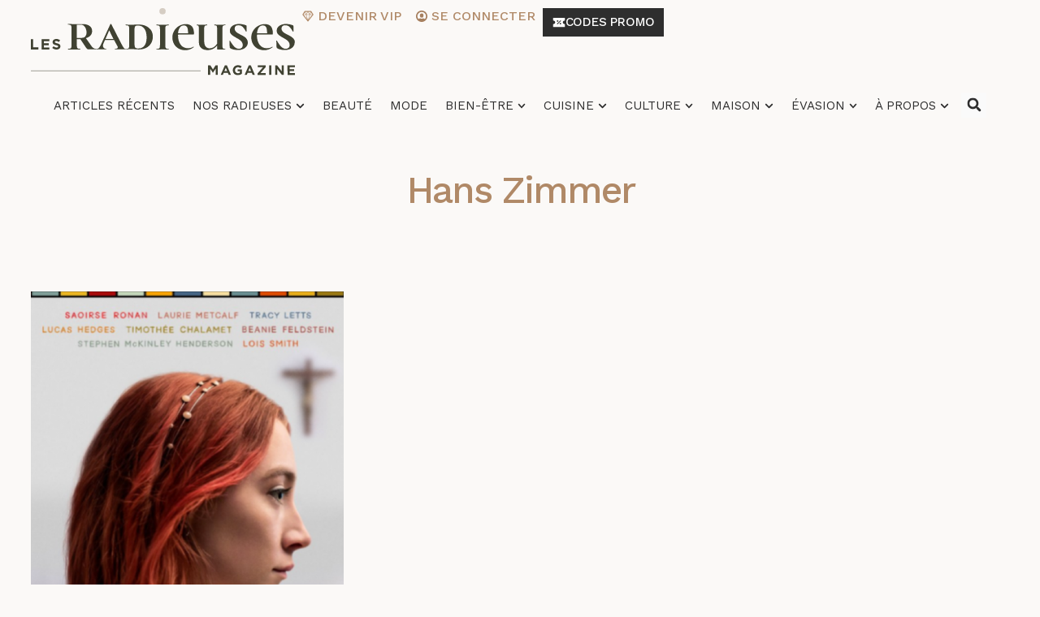

--- FILE ---
content_type: text/html; charset=UTF-8
request_url: https://lesradieuses.com/tag/hans-zimmer/
body_size: 91268
content:
<!doctype html>
<html lang="fr-FR">
<head>
	<meta charset="UTF-8">
	<meta name="viewport" content="width=device-width, initial-scale=1">
	<link rel="profile" href="https://gmpg.org/xfn/11">
	<meta name='robots' content='index, follow, max-image-preview:large, max-snippet:-1, max-video-preview:-1' />
	<style>img:is([sizes="auto" i], [sizes^="auto," i]) { contain-intrinsic-size: 3000px 1500px }</style>
	
	<!-- This site is optimized with the Yoast SEO plugin v24.3 - https://yoast.com/wordpress/plugins/seo/ -->
	<title>Hans Zimmer Archives - Les Radieuses Magazine</title>
	<link rel="canonical" href="https://lesradieuses.com/tag/hans-zimmer/" />
	<meta property="og:locale" content="fr_FR" />
	<meta property="og:type" content="article" />
	<meta property="og:title" content="Hans Zimmer Archives - Les Radieuses Magazine" />
	<meta property="og:url" content="https://lesradieuses.com/tag/hans-zimmer/" />
	<meta property="og:site_name" content="Les Radieuses Magazine" />
	<meta name="twitter:card" content="summary_large_image" />
	<script type="application/ld+json" class="yoast-schema-graph">{"@context":"https://schema.org","@graph":[{"@type":"CollectionPage","@id":"https://lesradieuses.com/tag/hans-zimmer/","url":"https://lesradieuses.com/tag/hans-zimmer/","name":"Hans Zimmer Archives - Les Radieuses Magazine","isPartOf":{"@id":"https://lesradieuses.com/#website"},"primaryImageOfPage":{"@id":"https://lesradieuses.com/tag/hans-zimmer/#primaryimage"},"image":{"@id":"https://lesradieuses.com/tag/hans-zimmer/#primaryimage"},"thumbnailUrl":"https://lesradieuses.com/wp-content/uploads/2018/02/0218-culture-oscars.png","breadcrumb":{"@id":"https://lesradieuses.com/tag/hans-zimmer/#breadcrumb"},"inLanguage":"fr-FR"},{"@type":"ImageObject","inLanguage":"fr-FR","@id":"https://lesradieuses.com/tag/hans-zimmer/#primaryimage","url":"https://lesradieuses.com/wp-content/uploads/2018/02/0218-culture-oscars.png","contentUrl":"https://lesradieuses.com/wp-content/uploads/2018/02/0218-culture-oscars.png","width":1200,"height":1915},{"@type":"BreadcrumbList","@id":"https://lesradieuses.com/tag/hans-zimmer/#breadcrumb","itemListElement":[{"@type":"ListItem","position":1,"name":"Accueil","item":"https://lesradieuses.com/"},{"@type":"ListItem","position":2,"name":"Hans Zimmer"}]},{"@type":"WebSite","@id":"https://lesradieuses.com/#website","url":"https://lesradieuses.com/","name":"Les Radieuses Magazine","description":"","publisher":{"@id":"https://lesradieuses.com/#organization"},"potentialAction":[{"@type":"SearchAction","target":{"@type":"EntryPoint","urlTemplate":"https://lesradieuses.com/?s={search_term_string}"},"query-input":{"@type":"PropertyValueSpecification","valueRequired":true,"valueName":"search_term_string"}}],"inLanguage":"fr-FR"},{"@type":"Organization","@id":"https://lesradieuses.com/#organization","name":"Les radieuses","url":"https://lesradieuses.com/","logo":{"@type":"ImageObject","inLanguage":"fr-FR","@id":"https://lesradieuses.com/#/schema/logo/image/","url":"https://lesradieuses.com/wp-content/uploads/2017/09/Logo_RadieusesMagazine_Noir_Optimized.jpg","contentUrl":"https://lesradieuses.com/wp-content/uploads/2017/09/Logo_RadieusesMagazine_Noir_Optimized.jpg","width":682,"height":213,"caption":"Les radieuses"},"image":{"@id":"https://lesradieuses.com/#/schema/logo/image/"}}]}</script>
	<!-- / Yoast SEO plugin. -->


<link rel='dns-prefetch' href='//scripts.mediavine.com' />
<link rel='dns-prefetch' href='//js.surecart.com' />
<link rel='dns-prefetch' href='//www.googletagmanager.com' />
<link rel="alternate" type="application/rss+xml" title="Les Radieuses Magazine &raquo; Flux" href="https://lesradieuses.com/feed/" />
<link rel="alternate" type="application/rss+xml" title="Les Radieuses Magazine &raquo; Flux des commentaires" href="https://lesradieuses.com/comments/feed/" />
<link rel="alternate" type="application/rss+xml" title="Les Radieuses Magazine &raquo; Flux de l’étiquette Hans Zimmer" href="https://lesradieuses.com/tag/hans-zimmer/feed/" />
<link rel='stylesheet' id='fluentform-elementor-widget-css' href='https://lesradieuses.com/wp-content/plugins/fluentform/assets/css/fluent-forms-elementor-widget.css' media='all' />
<link rel='stylesheet' id='wp-block-library-css' href='https://lesradieuses.com/wp-includes/css/dist/block-library/style.min.css' media='all' />
<style id='co-authors-plus-coauthors-style-inline-css'>
.wp-block-co-authors-plus-coauthors.is-layout-flow [class*=wp-block-co-authors-plus]{display:inline}

</style>
<style id='co-authors-plus-avatar-style-inline-css'>
.wp-block-co-authors-plus-avatar :where(img){height:auto;max-width:100%;vertical-align:bottom}.wp-block-co-authors-plus-coauthors.is-layout-flow .wp-block-co-authors-plus-avatar :where(img){vertical-align:middle}.wp-block-co-authors-plus-avatar:is(.alignleft,.alignright){display:table}.wp-block-co-authors-plus-avatar.aligncenter{display:table;margin-inline:auto}

</style>
<style id='co-authors-plus-image-style-inline-css'>
.wp-block-co-authors-plus-image{margin-bottom:0}.wp-block-co-authors-plus-image :where(img){height:auto;max-width:100%;vertical-align:bottom}.wp-block-co-authors-plus-coauthors.is-layout-flow .wp-block-co-authors-plus-image :where(img){vertical-align:middle}.wp-block-co-authors-plus-image:is(.alignfull,.alignwide) :where(img){width:100%}.wp-block-co-authors-plus-image:is(.alignleft,.alignright){display:table}.wp-block-co-authors-plus-image.aligncenter{display:table;margin-inline:auto}

</style>
<link rel='stylesheet' id='surecart-line-item-css' href='https://lesradieuses.com/wp-content/plugins/surecart/packages/blocks-next/build/styles/line-item.css' media='all' />
<style id='surecart-slide-out-cart-bump-line-item-style-2-inline-css'>
.wp-block-surecart-slide-out-cart-bump-line-item .sc-bump-line-item__description{font-size:var(--sc-price-label-font-size,var(--sc-input-help-text-font-size-medium));line-height:var(--sc-line-height-dense)}.wp-block-surecart-slide-out-cart-bump-line-item .sc-bump-line-item__price{font-size:var(--sc-font-size-medium);font-weight:var(--sc-font-weight-semibold);line-height:var(--sc-line-height-dense)}

</style>
<link rel='stylesheet' id='surecart-coupon-form-css' href='https://lesradieuses.com/wp-content/plugins/surecart/packages/blocks-next/build/styles/coupon-form.css' media='all' />
<link rel='stylesheet' id='surecart-form-control-css' href='https://lesradieuses.com/wp-content/plugins/surecart/packages/blocks-next/build/styles/form-control.css' media='all' />
<style id='surecart-slide-out-cart-coupon-style-4-inline-css'>
.wp-block-surecart-slide-out-cart-coupon .trigger{cursor:pointer}.wp-block-surecart-slide-out-cart-coupon .trigger:hover{text-decoration:underline}.wp-block-surecart-slide-out-cart-coupon .sc-tag button{background:rgba(0,0,0,0);border:none;-webkit-box-shadow:none;box-shadow:none;color:var(--sc-color-gray-700);cursor:pointer;margin-left:.5em;padding:0}.wp-block-surecart-slide-out-cart-coupon .sc-tag button:focus{-webkit-box-shadow:0 0 0 var(--sc-focus-ring-width) var(--sc-focus-ring-color-primary);box-shadow:0 0 0 var(--sc-focus-ring-width) var(--sc-focus-ring-color-primary);outline:none}.wp-block-surecart-slide-out-cart-coupon .sc-tag button svg{height:16px;width:16px}.wp-block-surecart-slide-out-cart-coupon .sc-line-item__price-description[hidden]{display:none}.wp-block-surecart-slide-out-cart-coupon .sc-coupon-input-label{font-size:var(--sc-input-label-font-size-medium);font-style:normal;font-weight:var(--sc-font-weight-normal);margin-bottom:var(--sc-input-label-margin)}

</style>
<link rel='stylesheet' id='surecart-tag-css' href='https://lesradieuses.com/wp-content/plugins/surecart/packages/blocks-next/build/styles/tag.css' media='all' />
<style id='surecart-slide-out-cart-header-style-2-inline-css'>
.wp-block-surecart-slide-out-cart-header{display:-webkit-box;display:-ms-flexbox;display:flex;-webkit-box-align:center;-ms-flex-align:center;align-items:center;-webkit-box-pack:justify;-ms-flex-pack:justify;justify-content:space-between}.wp-block-surecart-slide-out-cart-header button{background:none;border:none;-webkit-box-shadow:none;box-shadow:none;color:var(--sc-primary-color);cursor:pointer;margin:0;padding:0}.wp-block-surecart-slide-out-cart-header button:focus{-webkit-box-shadow:0 0 0 var(--sc-focus-ring-width) var(--sc-focus-ring-color-primary);box-shadow:0 0 0 var(--sc-focus-ring-width) var(--sc-focus-ring-color-primary);outline:none}.wp-block-surecart-slide-out-cart-header__title{overflow:hidden;padding:0 var(--sc-spacing-small);text-align:center;text-overflow:ellipsis;white-space:nowrap}.wp-block-surecart-slide-out-cart-header__close,.wp-block-surecart-slide-out-cart-header__close svg{cursor:pointer;height:20px;width:20px}

</style>
<link rel='stylesheet' id='surecart-cart-icon-style-css' href='https://lesradieuses.com/wp-content/plugins/surecart/packages/blocks-next/build/blocks/cart-icon/style-index.css' media='all' />
<link rel='stylesheet' id='surecart-product-line-item-css' href='https://lesradieuses.com/wp-content/plugins/surecart/packages/blocks-next/build/styles/product-line-item.css' media='all' />
<link rel='stylesheet' id='surecart-input-group-css' href='https://lesradieuses.com/wp-content/plugins/surecart/packages/blocks-next/build/styles/input-group.css' media='all' />
<link rel='stylesheet' id='surecart-quantity-selector-css' href='https://lesradieuses.com/wp-content/plugins/surecart/packages/blocks-next/build/styles/quantity-selector.css' media='all' />
<style id='surecart-slide-out-cart-items-style-5-inline-css'>
.wp-block-surecart-cart-items__wrapper{-webkit-box-flex:1;display:-webkit-box;display:-ms-flexbox;display:flex;-ms-flex:1 1 200px;flex:1 1 200px;gap:1.25em;overflow:auto;-webkit-box-orient:vertical;-webkit-box-direction:normal;-ms-flex-direction:column;flex-direction:column}.wp-block-surecart-cart-items__wrapper .sc-quantity-selector{margin-top:var(--sc-spacing-small)}.wp-block-surecart-cart-items__wrapper .sc-quantity-selector[hidden]{display:none}.wp-block-surecart-cart-items__wrapper .sc-product-line-item__remove-button{background:none;border:none;-webkit-box-shadow:none;box-shadow:none;padding:0}.wp-block-surecart-cart-items__wrapper .sc-product-line-item__remove-button:focus{-webkit-box-shadow:0 0 0 var(--sc-focus-ring-width) var(--sc-focus-ring-color-primary);box-shadow:0 0 0 var(--sc-focus-ring-width) var(--sc-focus-ring-color-primary);outline:none}.wp-block-surecart-cart-items__wrapper .sc-product-line-item__purchasable-status{color:var(--sc-input-error-text-color);font-size:var(--sc-font-size-x-small)}

</style>
<style id='surecart-cart-menu-icon-button-style-inline-css'>
.wp-block-surecart-cart-menu-icon-button{color:inherit;cursor:pointer;display:inline-block;line-height:1;position:relative;vertical-align:middle}.wp-block-surecart-cart-menu-icon-button[hidden]{display:none!important}.wp-block-surecart-cart-menu-icon-button .sc-cart-icon{cursor:pointer;font-size:var(--sc-cart-icon-size,1.1em);position:relative}.wp-block-surecart-cart-menu-icon-button .sc-cart-icon svg{height:20px;width:20px}.wp-block-surecart-cart-menu-icon-button .sc-cart-icon>:first-child{line-height:inherit}.wp-block-surecart-cart-menu-icon-button .sc-cart-count{background:var(--sc-cart-icon-counter-background,var(--sc-color-primary-500));border-radius:var(--sc-cart-icon-counter-border-radius,9999px);-webkit-box-shadow:var(--sc-cart-icon-box-shadow,var(--sc-shadow-x-large));box-shadow:var(--sc-cart-icon-box-shadow,var(--sc-shadow-x-large));-webkit-box-sizing:border-box;box-sizing:border-box;color:var(--sc-cart-icon-counter-color,var(--sc-color-primary-text,var(--sc-color-white)));font-size:10px;font-weight:700;inset:-12px -16px auto auto;line-height:14px;min-width:14px;padding:2px 6px;position:absolute;text-align:center;z-index:1}

</style>
<link rel='stylesheet' id='surecart-text-css' href='https://lesradieuses.com/wp-content/plugins/surecart/packages/blocks-next/build/styles/text.css' media='all' />
<style id='surecart-slide-out-cart-message-style-2-inline-css'>
.wp-block-surecart-slide-out-cart-message{font-size:var(--sc-font-size-x-small);line-height:var(--sc-line-height-dense)}

</style>
<link rel='stylesheet' id='surecart-wp-buttons-css' href='https://lesradieuses.com/wp-content/plugins/surecart/packages/blocks-next/build/styles/wp-buttons.css' media='all' />
<link rel='stylesheet' id='surecart-wp-button-css' href='https://lesradieuses.com/wp-content/plugins/surecart/packages/blocks-next/build/styles/wp-button.css' media='all' />
<style id='surecart-slide-out-cart-submit-style-3-inline-css'>
.sc-cart-submit__wrapper a.wp-block-button__link{-webkit-box-sizing:border-box;box-sizing:border-box;display:block;position:relative;text-align:center;text-decoration:none;width:100%}.sc-cart-submit__wrapper a.wp-block-button__link:focus{-webkit-box-shadow:0 0 0 var(--sc-focus-ring-width) var(--sc-focus-ring-color-primary);box-shadow:0 0 0 var(--sc-focus-ring-width) var(--sc-focus-ring-color-primary);outline:none}.sc-cart-submit__wrapper.wp-block-buttons>.wp-block-button{display:block;text-decoration:none!important;width:100%}

</style>
<link rel='stylesheet' id='surecart-drawer-css' href='https://lesradieuses.com/wp-content/plugins/surecart/packages/blocks-next/build/styles/drawer.css' media='all' />
<link rel='stylesheet' id='surecart-block-ui-css' href='https://lesradieuses.com/wp-content/plugins/surecart/packages/blocks-next/build/styles/block-ui.css' media='all' />
<link rel='stylesheet' id='surecart-alert-css' href='https://lesradieuses.com/wp-content/plugins/surecart/packages/blocks-next/build/styles/alert.css' media='all' />
<style id='surecart-slide-out-cart-style-4-inline-css'>
.wp-block-surecart-slide-out-cart{-webkit-box-flex:1;border:var(--sc-drawer-border);-webkit-box-shadow:0 1px 2px rgba(13,19,30,.102);box-shadow:0 1px 2px rgba(13,19,30,.102);-ms-flex:1 1 auto;flex:1 1 auto;font-size:16px;margin:auto;overflow:auto;width:100%}.wp-block-surecart-slide-out-cart .sc-alert{border-radius:0}.wp-block-surecart-slide-out-cart .sc-alert__icon svg{height:24px;width:24px}.wp-block-surecart-slide-out-cart .sc-alert :not(:first-child){margin-bottom:0}html:has(dialog.sc-drawer[open]){overflow:hidden;scrollbar-gutter:stable}

</style>
<link rel='stylesheet' id='surecart-theme-base-css' href='https://lesradieuses.com/wp-content/plugins/surecart/packages/blocks-next/build/styles/theme-base.css' media='all' />
<style id='surecart-theme-base-inline-css'>
@-webkit-keyframes sheen{0%{background-position:200% 0}to{background-position:-200% 0}}@keyframes sheen{0%{background-position:200% 0}to{background-position:-200% 0}}sc-form{display:block}sc-form>:not(:last-child){margin-bottom:var(--sc-form-row-spacing,.75em)}sc-form>:not(:last-child).wp-block-spacer{margin-bottom:0}sc-invoice-details:not(.hydrated),sc-invoice-details:not(:defined){display:none}sc-customer-email:not(.hydrated),sc-customer-email:not(:defined),sc-customer-name:not(.hydrated),sc-customer-name:not(:defined),sc-input:not(.hydrated),sc-input:not(:defined){-webkit-animation:sheen 3s ease-in-out infinite;animation:sheen 3s ease-in-out infinite;background:-webkit-gradient(linear,right top,left top,from(rgba(75,85,99,.2)),color-stop(rgba(75,85,99,.1)),color-stop(rgba(75,85,99,.1)),to(rgba(75,85,99,.2)));background:linear-gradient(270deg,rgba(75,85,99,.2),rgba(75,85,99,.1),rgba(75,85,99,.1),rgba(75,85,99,.2));background-size:400% 100%;border-radius:var(--sc-input-border-radius-medium);display:block;height:var(--sc-input-height-medium)}sc-button:not(.hydrated),sc-button:not(:defined),sc-order-submit:not(.hydrated),sc-order-submit:not(:defined){-webkit-animation:sheen 3s ease-in-out infinite;animation:sheen 3s ease-in-out infinite;background:-webkit-gradient(linear,right top,left top,from(rgba(75,85,99,.2)),color-stop(rgba(75,85,99,.1)),color-stop(rgba(75,85,99,.1)),to(rgba(75,85,99,.2)));background:linear-gradient(270deg,rgba(75,85,99,.2),rgba(75,85,99,.1),rgba(75,85,99,.1),rgba(75,85,99,.2));background-size:400% 100%;border-radius:var(--sc-input-border-radius-medium);color:rgba(0,0,0,0);display:block;height:var(--sc-input-height-large);text-align:center;width:auto}sc-order-summary:not(.hydrated),sc-order-summary:not(:defined){-webkit-animation:sheen 3s ease-in-out infinite;animation:sheen 3s ease-in-out infinite;background:-webkit-gradient(linear,right top,left top,from(rgba(75,85,99,.2)),color-stop(rgba(75,85,99,.1)),color-stop(rgba(75,85,99,.1)),to(rgba(75,85,99,.2)));background:linear-gradient(270deg,rgba(75,85,99,.2),rgba(75,85,99,.1),rgba(75,85,99,.1),rgba(75,85,99,.2));background-size:400% 100%;border-radius:var(--sc-input-border-radius-medium);color:rgba(0,0,0,0);display:block;height:var(--sc-input-height-large);text-align:center;width:auto}sc-tab-group:not(.hydrated),sc-tab-group:not(:defined),sc-tab:not(.hydrated),sc-tab:not(:defined){visibility:hidden}sc-column:not(.hydrated),sc-column:not(:defined){opacity:0;visibility:hidden}sc-columns{-webkit-box-sizing:border-box;box-sizing:border-box;display:-webkit-box;display:-ms-flexbox;display:flex;-ms-flex-wrap:wrap!important;flex-wrap:wrap!important;gap:var(--sc-column-spacing,var(--sc-spacing-xxxx-large));margin-left:auto;margin-right:auto;width:100%;-webkit-box-align:initial!important;-ms-flex-align:initial!important;align-items:normal!important}@media(min-width:782px){sc-columns{-ms-flex-wrap:nowrap!important;flex-wrap:nowrap!important}}sc-columns.are-vertically-aligned-top{-webkit-box-align:start;-ms-flex-align:start;align-items:flex-start}sc-columns.are-vertically-aligned-center{-webkit-box-align:center;-ms-flex-align:center;align-items:center}sc-columns.are-vertically-aligned-bottom{-webkit-box-align:end;-ms-flex-align:end;align-items:flex-end}@media(max-width:781px){sc-columns:not(.is-not-stacked-on-mobile).is-full-height>sc-column{padding:30px!important}sc-columns:not(.is-not-stacked-on-mobile)>sc-column{-ms-flex-preferred-size:100%!important;flex-basis:100%!important}}@media(min-width:782px){sc-columns:not(.is-not-stacked-on-mobile)>sc-column{-ms-flex-preferred-size:0;flex-basis:0;-webkit-box-flex:1;-ms-flex-positive:1;flex-grow:1}sc-columns:not(.is-not-stacked-on-mobile)>sc-column[style*=flex-basis]{-webkit-box-flex:0;-ms-flex-positive:0;flex-grow:0}}sc-columns.is-not-stacked-on-mobile{-ms-flex-wrap:nowrap!important;flex-wrap:nowrap!important}sc-columns.is-not-stacked-on-mobile>sc-column{-ms-flex-preferred-size:0;flex-basis:0;-webkit-box-flex:1;-ms-flex-positive:1;flex-grow:1}sc-columns.is-not-stacked-on-mobile>sc-column[style*=flex-basis]{-webkit-box-flex:0;-ms-flex-positive:0;flex-grow:0}sc-column{display:block;-webkit-box-flex:1;-ms-flex-positive:1;flex-grow:1;min-width:0;overflow-wrap:break-word;word-break:break-word}sc-column.is-vertically-aligned-top{-ms-flex-item-align:start;align-self:flex-start}sc-column.is-vertically-aligned-center{-ms-flex-item-align:center;-ms-grid-row-align:center;align-self:center}sc-column.is-vertically-aligned-bottom{-ms-flex-item-align:end;align-self:flex-end}sc-column.is-vertically-aligned-bottom,sc-column.is-vertically-aligned-center,sc-column.is-vertically-aligned-top{width:100%}@media(min-width:782px){sc-column.is-sticky{position:sticky!important;-ms-flex-item-align:start;align-self:flex-start;top:0}}sc-column>:not(.wp-block-spacer):not(:last-child):not(.is-empty):not(style){margin-bottom:var(--sc-form-row-spacing,.75em)}sc-column>:not(.wp-block-spacer):not(:last-child):not(.is-empty):not(style):not(.is-layout-flex){display:block}.hydrated{visibility:inherit}
:root {--sc-color-primary-500: #404232;--sc-focus-ring-color-primary: #404232;--sc-input-border-color-focus: #404232;--sc-color-gray-900: #000;--sc-color-primary-text: #ffffff;}
</style>
<link rel='stylesheet' id='surecart-dropdown-css' href='https://lesradieuses.com/wp-content/plugins/surecart/packages/blocks-next/build/styles/dropdown.css' media='all' />
<link rel='stylesheet' id='surecart-button-css' href='https://lesradieuses.com/wp-content/plugins/surecart/packages/blocks-next/build/styles/button.css' media='all' />
<link rel='stylesheet' id='surecart-currency-switcher-style-3-css' href='https://lesradieuses.com/wp-content/plugins/surecart/packages/blocks-next/build/blocks/currency-switcher/style-index.css' media='all' />
<style id='surecart-price-scratch-amount-style-inline-css'>
.wp-block-surecart-price-scratch-amount{text-decoration:line-through}

</style>
<link rel='stylesheet' id='surecart-spinner-css' href='https://lesradieuses.com/wp-content/plugins/surecart/packages/blocks-next/build/styles/spinner.css' media='all' />
<style id='surecart-product-collection-tag-style-inline-css'>
.wp-block.wp-block-surecart-product-collection-tag{margin-bottom:0;margin-top:0}

</style>
<style id='surecart-product-collection-tags-style-inline-css'>
.wp-block-surecart-product-page ul.wp-block-surecart-product-collection-tags,ul.wp-block-surecart-product-collection-tags{display:-webkit-box;display:-ms-flexbox;display:flex;gap:3px;list-style:none;margin:0;max-width:100%;padding:0;width:100%}

</style>
<link rel='stylesheet' id='surecart-prose-css' href='https://lesradieuses.com/wp-content/plugins/surecart/packages/blocks-next/build/styles/prose.css' media='all' />
<style id='surecart-product-image-style-inline-css'>
.wp-block-surecart-product-image{aspect-ratio:1/1.33;margin-top:0;overflow:hidden}.wp-block-surecart-product-image img{-webkit-box-sizing:border-box;box-sizing:border-box;display:block;height:100%;max-width:100%;-o-object-fit:contain;object-fit:contain;-webkit-transition:-webkit-transform var(--sc-transition-medium) ease;transition:-webkit-transform var(--sc-transition-medium) ease;transition:transform var(--sc-transition-medium) ease;transition:transform var(--sc-transition-medium) ease,-webkit-transform var(--sc-transition-medium) ease;width:100%}.wp-block-surecart-product-image.sc-is-covered img{-o-object-fit:cover;object-fit:cover}.wp-block-surecart-product-image.sc-is-contained img{-o-object-fit:contain;object-fit:contain}.wp-block-surecart-product-image:hover img{-webkit-transform:scale(1.05);-ms-transform:scale(1.05);transform:scale(1.05)}.wp-block-surecart-product-image_placeholder{background-color:var(--sc-color-gray-300);height:100%;width:100%}

</style>
<link rel='stylesheet' id='surecart-radio-checkbox-css' href='https://lesradieuses.com/wp-content/plugins/surecart/packages/blocks-next/build/styles/radio-checkbox.css' media='all' />
<style id='surecart-product-list-filter-checkboxes-template-style-inline-css'>
.wp-block-surecart-product-list-filter-checkboxes{width:100%}.wp-block-surecart-product-list-filter-checkboxes .wp-block-surecart-product-list-filter-checkbox{cursor:pointer;text-decoration:none!important}.wp-block-surecart-product-list-filter-checkboxes .wp-block-surecart-product-list-filter-checkbox input[type=checkbox],.wp-block-surecart-product-list-filter-checkboxes .wp-block-surecart-product-list-filter-checkbox label{cursor:pointer}

</style>
<style id='surecart-product-list-filter-tags-template-style-inline-css'>
.wp-block-surecart-product-list-filter-tags-template{width:100%}

</style>
<style id='surecart-product-list-filter-tags-style-inline-css'>
.wp-block-surecart-product-list-filter-tags.is-empty{display:none}

</style>
<style id='surecart-product-list-related-style-inline-css'>
.wp-block-surecart-product-list-related{-webkit-box-sizing:border-box;box-sizing:border-box;position:relative}.wp-block-surecart-product-list-related .alignwide{margin:auto;padding:0;width:100%}.alignwide.wp-block-group:has(+.wp-block-surecart-product-list-related),.alignwide.wp-block-group:has(.wp-block-surecart-product-list-related),.alignwide.wp-block-surecart-product-list-related{margin-left:auto;margin-right:auto;max-width:100%}.is-layout-flex{display:-webkit-box;display:-ms-flexbox;display:flex}.is-layout-grid{display:-ms-grid;display:grid}

</style>
<style id='surecart-product-list-search-style-5-inline-css'>
.wp-block-surecart-product-list-search.sc-input-group{max-width:250px;min-height:30px;width:100%;-webkit-box-align:center;-ms-flex-align:center;align-items:center}

</style>
<style id='surecart-product-list-sidebar-toggle-style-inline-css'>
.wp-block-surecart-product-list-sidebar-toggle{color:currentColor;cursor:pointer;display:-webkit-inline-box;display:-ms-inline-flexbox;display:inline-flex;gap:.5em;margin:0;padding:0;-webkit-user-select:none;-moz-user-select:none;-ms-user-select:none;user-select:none;width:-webkit-fit-content;width:-moz-fit-content;width:fit-content;-webkit-box-align:center;-ms-flex-align:center;align-items:center;font-weight:var(--sc-font-weight-semibold)}.sc-sidebar-toggle__icon{height:1em;width:1em}@media(max-width:779px){.sc-sidebar-toggle-desktop{display:none}}@media(min-width:780px){.sc-sidebar-toggle-mobile{display:none!important}}

</style>
<link rel='stylesheet' id='surecart-product-list-sidebar-style-css' href='https://lesradieuses.com/wp-content/plugins/surecart/packages/blocks-next/build/blocks/product-list-sidebar/style-index.css' media='all' />
<style id='surecart-product-list-sort-radio-group-template-style-inline-css'>
.wp-block-surecart-product-list-sort-radio-group{width:100%}.wp-block-surecart-product-list-sort-radio-group .wp-block-surecart-product-list-sort-radio{text-decoration:none!important}.wp-block-surecart-product-list-sort-radio-group .wp-block-surecart-product-list-sort-radio input[type=radio],.wp-block-surecart-product-list-sort-radio-group .wp-block-surecart-product-list-sort-radio label{cursor:pointer}

</style>
<style id='surecart-product-list-style-inline-css'>
.wp-block-surecart-product-list{-webkit-box-sizing:border-box;box-sizing:border-box;position:relative}.alignwide.wp-block-group:has(+.wp-block-surecart-product-list),.alignwide.wp-block-group:has(.wp-block-surecart-product-list),.alignwide.wp-block-surecart-product-list{margin-left:auto;margin-right:auto;max-width:100%}.is-layout-flex{display:-webkit-box;display:-ms-flexbox;display:flex}.is-layout-grid{display:-ms-grid;display:grid}

</style>
<style id='surecart-product-media-style-inline-css'>
.wp-block-surecart-product-media img{height:auto;max-width:100%}.wp-block-surecart-product-media{text-align:center}

</style>
<style id='surecart-product-page-style-inline-css'>
.wp-block-surecart-product-page{-webkit-box-sizing:border-box;box-sizing:border-box;width:100%}.wp-block-surecart-product-page.alignwide{margin:auto;padding:0;width:100%}.is-layout-flex{display:-webkit-box;display:-ms-flexbox;display:flex}.is-layout-grid{display:-ms-grid;display:grid}

</style>
<style id='surecart-product-pagination-next-style-inline-css'>
.wp-block-surecart-product-pagination-next{display:-webkit-inline-box;display:-ms-inline-flexbox;display:inline-flex;-webkit-box-align:center;-ms-flex-align:center;align-items:center;color:inherit;gap:var(--sc-spacing-xx-small);text-decoration:none!important}.wp-block-surecart-product-pagination-next__icon{height:1em;width:1em}.wp-block-surecart-product-pagination-next:focus:not(:focus-visible){outline:none}.wp-block-surecart-product-pagination-next[aria-disabled]{opacity:.5;pointer-events:none;text-decoration:none}

</style>
<style id='surecart-product-pagination-numbers-style-inline-css'>
.wp-block-surecart-product-pagination-numbers a{display:-webkit-inline-box;display:-ms-inline-flexbox;display:inline-flex;-webkit-box-align:center;-ms-flex-align:center;align-items:center;color:inherit;gap:var(--sc-spacing-xx-small);line-height:1;padding:.25em;text-decoration:none!important}.wp-block-surecart-product-pagination-numbers a[disabled]{opacity:.5;pointer-events:none}.wp-block-surecart-product-pagination-numbers a:focus:not(:focus-visible){outline:none}

</style>
<style id='surecart-product-pagination-previous-style-inline-css'>
.wp-block-surecart-product-pagination-previous{display:-webkit-inline-box;display:-ms-inline-flexbox;display:inline-flex;-webkit-box-align:center;-ms-flex-align:center;align-items:center;color:inherit;gap:var(--sc-spacing-xx-small);text-decoration:none!important}.wp-block-surecart-product-pagination-previous__icon{height:1em;width:1em}.wp-block-surecart-product-pagination-previous:focus:not(:focus-visible){outline:none}.wp-block-surecart-product-pagination-previous[aria-disabled]{opacity:.5;pointer-events:none;text-decoration:none}

</style>
<link rel='stylesheet' id='surecart-product-pagination-style-css' href='https://lesradieuses.com/wp-content/plugins/surecart/packages/blocks-next/build/blocks/product-pagination/style-index.css' media='all' />
<link rel='stylesheet' id='surecart-choice-css' href='https://lesradieuses.com/wp-content/plugins/surecart/packages/blocks-next/build/styles/choice.css' media='all' />
<style id='surecart-product-price-choice-template-style-2-inline-css'>
.wp-block-surecart-product-price-choice-template{container-name:product-price-choice-template;container-type:inline-size}.wp-block-surecart-product-price-choice-template .wp-block-group.is-vertical.is-content-justification-right{text-align:right}.wp-block-surecart-product-price-choice-template.is-layout-flex{display:-webkit-box;display:-ms-flexbox;display:flex;-webkit-box-pack:justify;-ms-flex-pack:justify;justify-content:space-between}

</style>
<link rel='stylesheet' id='surecart-label-css' href='https://lesradieuses.com/wp-content/plugins/surecart/packages/blocks-next/build/styles/label.css' media='all' />
<style id='surecart-product-price-chooser-style-3-inline-css'>
.wp-block-surecart-product-price-chooser{container-name:product-price-choices;container-type:inline-size;margin-bottom:var(--sc-form-row-spacing,.75em)}.wp-block-surecart-product-price-chooser,.wp-block-surecart-product-price-chooser .sc-choices{width:100%}.wp-block-surecart-product-price-chooser .sc-form-label{color:inherit!important}@container product-price-choices (max-width: 600px){.sc-choices{-ms-grid-columns:(1fr)[1]!important;grid-template-columns:repeat(1,1fr)!important}}@container product-price-choices (max-width: 320px){.wp-block-surecart-product-price-choice-template{-webkit-box-orient:vertical;-webkit-box-direction:normal;-ms-flex-direction:column;flex-direction:column;-webkit-box-pack:start;-ms-flex-pack:start;gap:5px;justify-content:flex-start}.wp-block-surecart-product-price-choice-template,.wp-block-surecart-product-price-choice-template.is-layout-flex{-webkit-box-align:start;-ms-flex-align:start;align-items:flex-start}.wp-block-surecart-product-price-choice-template .wp-block-group.is-vertical.is-content-justification-right{-webkit-box-align:start;-ms-flex-align:start;align-items:flex-start;-webkit-box-pack:end;-ms-flex-pack:end;justify-content:flex-end;text-align:left;width:100%}}

</style>
<style id='surecart-product-list-price-style-inline-css'>
.wp-block-surecart-product-list-price{color:var(--sc-color-gray-700);margin:0}

</style>
<style id='surecart-product-quantity-style-3-inline-css'>
.wp-block-surecart-product-selected-price-ad-hoc-amount{margin-bottom:var(--sc-form-row-spacing,.75em)}

</style>
<style id='surecart-product-sale-badge-style-2-inline-css'>
.wp-block-surecart-product-sale-badge{-ms-flex-item-align:center;-ms-grid-row-align:center;align-self:center}

</style>
<style id='surecart-product-scratch-price-style-inline-css'>
.wp-block-surecart-product-scratch-price{color:var(--sc-color-gray-500,#6c757d);text-decoration:line-through}

</style>
<style id='surecart-product-selected-price-ad-hoc-amount-style-3-inline-css'>
.wp-block-surecart-product-selected-price-ad-hoc-amount{margin-bottom:var(--sc-form-row-spacing,.75em);width:100%}.wp-block-surecart-product-selected-price-ad-hoc-amount .sc-form-label{color:inherit!important}

</style>
<style id='surecart-product-selected-price-scratch-amount-style-inline-css'>
.wp-block-surecart-product-selected-price-scratch-amount{text-decoration:line-through}

</style>
<style id='surecart-product-template-container-style-inline-css'>
.wp-block-surecart-product-template-container{-webkit-box-flex:1;-ms-flex-positive:1;flex-grow:1}

</style>
<link rel='stylesheet' id='surecart-product-template-style-css' href='https://lesradieuses.com/wp-content/plugins/surecart/packages/blocks-next/build/blocks/product-template/style-index.css' media='all' />
<style id='surecart-product-title-style-inline-css'>
.wp-block-surecart-product-title{margin:0;width:100%}.wp-block-surecart-product-title a{text-decoration:none}

</style>
<link rel='stylesheet' id='surecart-pill-css' href='https://lesradieuses.com/wp-content/plugins/surecart/packages/blocks-next/build/styles/pill.css' media='all' />
<style id='surecart-product-variant-pill-style-2-inline-css'>
.wp-block.sc-pill-option__button{margin-bottom:0;margin-top:0}

</style>
<style id='surecart-product-variant-pills-style-inline-css'>
.wp-block-surecart-product-variant-pills .sc-form-label{color:inherit!important}

</style>
<link rel='stylesheet' id='surecart-product-variants-css' href='https://lesradieuses.com/wp-content/plugins/surecart/packages/blocks-next/build/styles/product-variants.css' media='all' />
<link rel='stylesheet' id='surecart-themes-default-css' href='https://lesradieuses.com/wp-content/plugins/surecart/dist/components/surecart/surecart.css' media='all' />
<style id='surecart-themes-default-inline-css'>
@-webkit-keyframes sheen{0%{background-position:200% 0}to{background-position:-200% 0}}@keyframes sheen{0%{background-position:200% 0}to{background-position:-200% 0}}sc-form{display:block}sc-form>:not(:last-child){margin-bottom:var(--sc-form-row-spacing,.75em)}sc-form>:not(:last-child).wp-block-spacer{margin-bottom:0}sc-invoice-details:not(.hydrated),sc-invoice-details:not(:defined){display:none}sc-customer-email:not(.hydrated),sc-customer-email:not(:defined),sc-customer-name:not(.hydrated),sc-customer-name:not(:defined),sc-input:not(.hydrated),sc-input:not(:defined){-webkit-animation:sheen 3s ease-in-out infinite;animation:sheen 3s ease-in-out infinite;background:-webkit-gradient(linear,right top,left top,from(rgba(75,85,99,.2)),color-stop(rgba(75,85,99,.1)),color-stop(rgba(75,85,99,.1)),to(rgba(75,85,99,.2)));background:linear-gradient(270deg,rgba(75,85,99,.2),rgba(75,85,99,.1),rgba(75,85,99,.1),rgba(75,85,99,.2));background-size:400% 100%;border-radius:var(--sc-input-border-radius-medium);display:block;height:var(--sc-input-height-medium)}sc-button:not(.hydrated),sc-button:not(:defined),sc-order-submit:not(.hydrated),sc-order-submit:not(:defined){-webkit-animation:sheen 3s ease-in-out infinite;animation:sheen 3s ease-in-out infinite;background:-webkit-gradient(linear,right top,left top,from(rgba(75,85,99,.2)),color-stop(rgba(75,85,99,.1)),color-stop(rgba(75,85,99,.1)),to(rgba(75,85,99,.2)));background:linear-gradient(270deg,rgba(75,85,99,.2),rgba(75,85,99,.1),rgba(75,85,99,.1),rgba(75,85,99,.2));background-size:400% 100%;border-radius:var(--sc-input-border-radius-medium);color:rgba(0,0,0,0);display:block;height:var(--sc-input-height-large);text-align:center;width:auto}sc-order-summary:not(.hydrated),sc-order-summary:not(:defined){-webkit-animation:sheen 3s ease-in-out infinite;animation:sheen 3s ease-in-out infinite;background:-webkit-gradient(linear,right top,left top,from(rgba(75,85,99,.2)),color-stop(rgba(75,85,99,.1)),color-stop(rgba(75,85,99,.1)),to(rgba(75,85,99,.2)));background:linear-gradient(270deg,rgba(75,85,99,.2),rgba(75,85,99,.1),rgba(75,85,99,.1),rgba(75,85,99,.2));background-size:400% 100%;border-radius:var(--sc-input-border-radius-medium);color:rgba(0,0,0,0);display:block;height:var(--sc-input-height-large);text-align:center;width:auto}sc-tab-group:not(.hydrated),sc-tab-group:not(:defined),sc-tab:not(.hydrated),sc-tab:not(:defined){visibility:hidden}sc-column:not(.hydrated),sc-column:not(:defined){opacity:0;visibility:hidden}sc-columns{-webkit-box-sizing:border-box;box-sizing:border-box;display:-webkit-box;display:-ms-flexbox;display:flex;-ms-flex-wrap:wrap!important;flex-wrap:wrap!important;gap:var(--sc-column-spacing,var(--sc-spacing-xxxx-large));margin-left:auto;margin-right:auto;width:100%;-webkit-box-align:initial!important;-ms-flex-align:initial!important;align-items:normal!important}@media(min-width:782px){sc-columns{-ms-flex-wrap:nowrap!important;flex-wrap:nowrap!important}}sc-columns.are-vertically-aligned-top{-webkit-box-align:start;-ms-flex-align:start;align-items:flex-start}sc-columns.are-vertically-aligned-center{-webkit-box-align:center;-ms-flex-align:center;align-items:center}sc-columns.are-vertically-aligned-bottom{-webkit-box-align:end;-ms-flex-align:end;align-items:flex-end}@media(max-width:781px){sc-columns:not(.is-not-stacked-on-mobile).is-full-height>sc-column{padding:30px!important}sc-columns:not(.is-not-stacked-on-mobile)>sc-column{-ms-flex-preferred-size:100%!important;flex-basis:100%!important}}@media(min-width:782px){sc-columns:not(.is-not-stacked-on-mobile)>sc-column{-ms-flex-preferred-size:0;flex-basis:0;-webkit-box-flex:1;-ms-flex-positive:1;flex-grow:1}sc-columns:not(.is-not-stacked-on-mobile)>sc-column[style*=flex-basis]{-webkit-box-flex:0;-ms-flex-positive:0;flex-grow:0}}sc-columns.is-not-stacked-on-mobile{-ms-flex-wrap:nowrap!important;flex-wrap:nowrap!important}sc-columns.is-not-stacked-on-mobile>sc-column{-ms-flex-preferred-size:0;flex-basis:0;-webkit-box-flex:1;-ms-flex-positive:1;flex-grow:1}sc-columns.is-not-stacked-on-mobile>sc-column[style*=flex-basis]{-webkit-box-flex:0;-ms-flex-positive:0;flex-grow:0}sc-column{display:block;-webkit-box-flex:1;-ms-flex-positive:1;flex-grow:1;min-width:0;overflow-wrap:break-word;word-break:break-word}sc-column.is-vertically-aligned-top{-ms-flex-item-align:start;align-self:flex-start}sc-column.is-vertically-aligned-center{-ms-flex-item-align:center;-ms-grid-row-align:center;align-self:center}sc-column.is-vertically-aligned-bottom{-ms-flex-item-align:end;align-self:flex-end}sc-column.is-vertically-aligned-bottom,sc-column.is-vertically-aligned-center,sc-column.is-vertically-aligned-top{width:100%}@media(min-width:782px){sc-column.is-sticky{position:sticky!important;-ms-flex-item-align:start;align-self:flex-start;top:0}}sc-column>:not(.wp-block-spacer):not(:last-child):not(.is-empty):not(style){margin-bottom:var(--sc-form-row-spacing,.75em)}sc-column>:not(.wp-block-spacer):not(:last-child):not(.is-empty):not(style):not(.is-layout-flex){display:block}.hydrated{visibility:inherit}
:root {--sc-color-primary-500: #404232;--sc-focus-ring-color-primary: #404232;--sc-input-border-color-focus: #404232;--sc-color-gray-900: #000;--sc-color-primary-text: #ffffff;}
</style>
<link rel='stylesheet' id='surecart-form-group-css' href='https://lesradieuses.com/wp-content/plugins/surecart/packages/blocks-next/build/styles/form-group.css' media='all' />
<style id='surecart-collapsible-row-style-inline-css'>
sc-toggle.sc-collapsible-row {
  --sc-toggle-header-padding: var(--sc-toggle-padding) 0;
  --sc-toggle-content-padding: 0;
  --sc-toggle-background-color: transparent;
  width: 100%;
  border-top: solid var(--sc-input-border-width) var(--sc-input-border-color);
}
.wp-block-surecart-collapsible-row {
  margin-bottom: 0 !important;
}
sc-toggle.sc-collapsible-row::part(body) {
  border-top: 0;
}

</style>
<link rel='stylesheet' id='surecart-columns-style-css' href='https://lesradieuses.com/wp-content/plugins/surecart/packages/blocks/Blocks/Columns/style.css' media='all' />
<style id='surecart-product-donation-style-inline-css'>
.wp-block-surecart-product-donation > *:not(:last-child) {
  margin-bottom: var(--sc-form-row-spacing, 0.75em);
}

</style>
<style id='surecart-product-donation-amounts-style-inline-css'>
sc-product-donation-custom-amount {
  --sc-choice-padding-top: 0.5em;
  --sc-choice-padding-bottom: 0.5em;
  --sc-choice-padding-left: 0.5em;
  --sc-choice-padding-right: 0.5em;
}

</style>
<style id='surecart-product-donation-amount-style-inline-css'>
sc-product-donation-choices sc-choice-container::part(base) {
	display: flex;
	align-items: center;
	justify-content: center;
}
sc-product-donation-choices sc-choice-container::part(content) {
	width: 100%;
	text-align: center;
}
.wp-block-surecart-product-donation-amount,
.wp-block-surecart-product-donation-amount > sc-choice-container {
	width: 100%;
	display: flex;
}
sc-product-donation-choices .block-list-appender.wp-block {
	width: 100%;
	display: flex;
	position: relative;
}
sc-product-donation-choices .block-list-appender.wp-block > .block-editor-inserter {
	width: 100%;
}

sc-product-donation-custom-amount sc-choice-container sc-form sc-price-input sc-button {
	margin: 5px;
}

sc-product-donation-custom-amount sc-choice-container sc-form sc-price-input::part(base) {
	height: auto;
}

sc-product-donation-custom-amount sc-choice-container sc-form sc-price-input:part(suffix) {
	--sc-input-spacing-medium: 5px;
}
sc-product-donation-amount-choice {
	width: 100%;
	text-align: center;
}

/** Prevent flash of unstyled content */
sc-product-donation-amount-choice {
  visibility: hidden;
}

</style>
<style id='surecart-product-price-style-inline-css'>
sc-product-price:not(.hydrated) {
	display: block;
	contain: strict;
	content-visibility: hidden;
	contain-intrinsic-height: 45px;
  background: linear-gradient(
		270deg,
		rgba(75, 85, 99, 0.2),
		rgba(75, 85, 99, 0.1),
		rgba(75, 85, 99, 0.1),
		rgba(75, 85, 99, 0.2)
	);
	background-size: 400% 100%;
	background-size: 400% 100%;
	animation: sheen 3s ease-in-out infinite;
}

</style>
<style id='surecart-product-price-choices-style-inline-css'>
sc-product-price-choices:not(.hydrated) {
	/** This is where the intrinsic sizing is set. Once hydrated, the component authors CSS can take over.  **/
	display: block;
	contain: strict;
	content-visibility: hidden;
	contain-intrinsic-height: 100px;
  background: linear-gradient(
		270deg,
		rgba(75, 85, 99, 0.2),
		rgba(75, 85, 99, 0.1),
		rgba(75, 85, 99, 0.1),
		rgba(75, 85, 99, 0.2)
	);
	background-size: 400% 100%;
	background-size: 400% 100%;
	animation: sheen 3s ease-in-out infinite;
}

</style>
<style id='surecart-product-collection-badges-style-inline-css'>
.wp-block-surecart-product-collection-badges.is-layout-flex {
	gap: 3px;
}

.sc-product-collection-badge {
	display: inline-flex;
	align-items: center;
	border: none;
	line-height: 1;
	white-space: nowrap;
	user-select: none;
	cursor: pointer;
	font-weight: var(--sc-font-weight-bold);
	font-size: var(--sc-font-size-small);
	font-style: normal;
	border-radius: var(--sc-input-border-radius-medium);
	padding: var(--sc-spacing-x-small);
	line-height: 0.8;
	background-color: var(
		--sc-tag-default-background-color,
		var(--sc-color-gray-100)
	);
	color: var(--sc-tag-default-color, var(--sc-color-gray-700));
	border-style: solid;
	border-color: transparent;
	text-decoration: none;
}

.sc-product-collection-badge:hover,
.sc-product-collection-badge:active,
.sc-product-collection-badge:visited {
	color: var(--sc-tag-default-color, var(--sc-color-gray-700));
	text-decoration: none;
}

</style>
<link rel='stylesheet' id='surecart-product-buy-button-old-style-css' href='https://lesradieuses.com/wp-content/plugins/surecart/packages/blocks/Blocks/Product/BuyButton/style.css' media='all' />
<style id='surecart-product-quantity-old-style-inline-css'>
sc-product-quantity:not(.hydrated) {
	display: block;
	contain: strict;
	content-visibility: hidden;
	contain-intrinsic-height: 65px;
  background: linear-gradient(
		270deg,
		rgba(75, 85, 99, 0.2),
		rgba(75, 85, 99, 0.1),
		rgba(75, 85, 99, 0.1),
		rgba(75, 85, 99, 0.2)
	);
	background-size: 400% 100%;
	background-size: 400% 100%;
	animation: sheen 3s ease-in-out infinite;
}

</style>
<style id='surecart-product-media-old-style-inline-css'>
.wp-block-surecart-product-media img {
	height: auto;
	max-width: 100%;
}

</style>
<style id='surecart-product-collection-image-style-inline-css'>
.wp-block-surecart-product-collection-image,
.wp-block-surecart-product-collection-image img {
	height: auto;
	max-width: 100%;
}

</style>
<link rel='stylesheet' id='surecart-upsell-countdown-timer-style-css' href='https://lesradieuses.com/wp-content/plugins/surecart/packages/blocks/Blocks/Upsell/CountdownTimer/style.css' media='all' />
<link rel='stylesheet' id='surecart-upsell-submit-style-css' href='https://lesradieuses.com/wp-content/plugins/surecart/packages/blocks/Blocks/Upsell/SubmitButton/style.css' media='all' />
<link rel='stylesheet' id='surecart-upsell-no-thanks-style-css' href='https://lesradieuses.com/wp-content/plugins/surecart/packages/blocks/Blocks/Upsell/NoThanksButton/style.css' media='all' />
<style id='global-styles-inline-css'>
:root{--wp--preset--aspect-ratio--square: 1;--wp--preset--aspect-ratio--4-3: 4/3;--wp--preset--aspect-ratio--3-4: 3/4;--wp--preset--aspect-ratio--3-2: 3/2;--wp--preset--aspect-ratio--2-3: 2/3;--wp--preset--aspect-ratio--16-9: 16/9;--wp--preset--aspect-ratio--9-16: 9/16;--wp--preset--color--black: #000000;--wp--preset--color--cyan-bluish-gray: #abb8c3;--wp--preset--color--white: #ffffff;--wp--preset--color--pale-pink: #f78da7;--wp--preset--color--vivid-red: #cf2e2e;--wp--preset--color--luminous-vivid-orange: #ff6900;--wp--preset--color--luminous-vivid-amber: #fcb900;--wp--preset--color--light-green-cyan: #7bdcb5;--wp--preset--color--vivid-green-cyan: #00d084;--wp--preset--color--pale-cyan-blue: #8ed1fc;--wp--preset--color--vivid-cyan-blue: #0693e3;--wp--preset--color--vivid-purple: #9b51e0;--wp--preset--color--surecart: var(--sc-color-primary-500);--wp--preset--gradient--vivid-cyan-blue-to-vivid-purple: linear-gradient(135deg,rgba(6,147,227,1) 0%,rgb(155,81,224) 100%);--wp--preset--gradient--light-green-cyan-to-vivid-green-cyan: linear-gradient(135deg,rgb(122,220,180) 0%,rgb(0,208,130) 100%);--wp--preset--gradient--luminous-vivid-amber-to-luminous-vivid-orange: linear-gradient(135deg,rgba(252,185,0,1) 0%,rgba(255,105,0,1) 100%);--wp--preset--gradient--luminous-vivid-orange-to-vivid-red: linear-gradient(135deg,rgba(255,105,0,1) 0%,rgb(207,46,46) 100%);--wp--preset--gradient--very-light-gray-to-cyan-bluish-gray: linear-gradient(135deg,rgb(238,238,238) 0%,rgb(169,184,195) 100%);--wp--preset--gradient--cool-to-warm-spectrum: linear-gradient(135deg,rgb(74,234,220) 0%,rgb(151,120,209) 20%,rgb(207,42,186) 40%,rgb(238,44,130) 60%,rgb(251,105,98) 80%,rgb(254,248,76) 100%);--wp--preset--gradient--blush-light-purple: linear-gradient(135deg,rgb(255,206,236) 0%,rgb(152,150,240) 100%);--wp--preset--gradient--blush-bordeaux: linear-gradient(135deg,rgb(254,205,165) 0%,rgb(254,45,45) 50%,rgb(107,0,62) 100%);--wp--preset--gradient--luminous-dusk: linear-gradient(135deg,rgb(255,203,112) 0%,rgb(199,81,192) 50%,rgb(65,88,208) 100%);--wp--preset--gradient--pale-ocean: linear-gradient(135deg,rgb(255,245,203) 0%,rgb(182,227,212) 50%,rgb(51,167,181) 100%);--wp--preset--gradient--electric-grass: linear-gradient(135deg,rgb(202,248,128) 0%,rgb(113,206,126) 100%);--wp--preset--gradient--midnight: linear-gradient(135deg,rgb(2,3,129) 0%,rgb(40,116,252) 100%);--wp--preset--font-size--small: 13px;--wp--preset--font-size--medium: 20px;--wp--preset--font-size--large: 36px;--wp--preset--font-size--x-large: 42px;--wp--preset--spacing--20: 0.44rem;--wp--preset--spacing--30: 0.67rem;--wp--preset--spacing--40: 1rem;--wp--preset--spacing--50: 1.5rem;--wp--preset--spacing--60: 2.25rem;--wp--preset--spacing--70: 3.38rem;--wp--preset--spacing--80: 5.06rem;--wp--preset--shadow--natural: 6px 6px 9px rgba(0, 0, 0, 0.2);--wp--preset--shadow--deep: 12px 12px 50px rgba(0, 0, 0, 0.4);--wp--preset--shadow--sharp: 6px 6px 0px rgba(0, 0, 0, 0.2);--wp--preset--shadow--outlined: 6px 6px 0px -3px rgba(255, 255, 255, 1), 6px 6px rgba(0, 0, 0, 1);--wp--preset--shadow--crisp: 6px 6px 0px rgba(0, 0, 0, 1);}:root { --wp--style--global--content-size: 800px;--wp--style--global--wide-size: 1200px; }:where(body) { margin: 0; }.wp-site-blocks > .alignleft { float: left; margin-right: 2em; }.wp-site-blocks > .alignright { float: right; margin-left: 2em; }.wp-site-blocks > .aligncenter { justify-content: center; margin-left: auto; margin-right: auto; }:where(.wp-site-blocks) > * { margin-block-start: 24px; margin-block-end: 0; }:where(.wp-site-blocks) > :first-child { margin-block-start: 0; }:where(.wp-site-blocks) > :last-child { margin-block-end: 0; }:root { --wp--style--block-gap: 24px; }:root :where(.is-layout-flow) > :first-child{margin-block-start: 0;}:root :where(.is-layout-flow) > :last-child{margin-block-end: 0;}:root :where(.is-layout-flow) > *{margin-block-start: 24px;margin-block-end: 0;}:root :where(.is-layout-constrained) > :first-child{margin-block-start: 0;}:root :where(.is-layout-constrained) > :last-child{margin-block-end: 0;}:root :where(.is-layout-constrained) > *{margin-block-start: 24px;margin-block-end: 0;}:root :where(.is-layout-flex){gap: 24px;}:root :where(.is-layout-grid){gap: 24px;}.is-layout-flow > .alignleft{float: left;margin-inline-start: 0;margin-inline-end: 2em;}.is-layout-flow > .alignright{float: right;margin-inline-start: 2em;margin-inline-end: 0;}.is-layout-flow > .aligncenter{margin-left: auto !important;margin-right: auto !important;}.is-layout-constrained > .alignleft{float: left;margin-inline-start: 0;margin-inline-end: 2em;}.is-layout-constrained > .alignright{float: right;margin-inline-start: 2em;margin-inline-end: 0;}.is-layout-constrained > .aligncenter{margin-left: auto !important;margin-right: auto !important;}.is-layout-constrained > :where(:not(.alignleft):not(.alignright):not(.alignfull)){max-width: var(--wp--style--global--content-size);margin-left: auto !important;margin-right: auto !important;}.is-layout-constrained > .alignwide{max-width: var(--wp--style--global--wide-size);}body .is-layout-flex{display: flex;}.is-layout-flex{flex-wrap: wrap;align-items: center;}.is-layout-flex > :is(*, div){margin: 0;}body .is-layout-grid{display: grid;}.is-layout-grid > :is(*, div){margin: 0;}body{padding-top: 0px;padding-right: 0px;padding-bottom: 0px;padding-left: 0px;}a:where(:not(.wp-element-button)){text-decoration: underline;}:root :where(.wp-element-button, .wp-block-button__link){background-color: #32373c;border-width: 0;color: #fff;font-family: inherit;font-size: inherit;line-height: inherit;padding: calc(0.667em + 2px) calc(1.333em + 2px);text-decoration: none;}.has-black-color{color: var(--wp--preset--color--black) !important;}.has-cyan-bluish-gray-color{color: var(--wp--preset--color--cyan-bluish-gray) !important;}.has-white-color{color: var(--wp--preset--color--white) !important;}.has-pale-pink-color{color: var(--wp--preset--color--pale-pink) !important;}.has-vivid-red-color{color: var(--wp--preset--color--vivid-red) !important;}.has-luminous-vivid-orange-color{color: var(--wp--preset--color--luminous-vivid-orange) !important;}.has-luminous-vivid-amber-color{color: var(--wp--preset--color--luminous-vivid-amber) !important;}.has-light-green-cyan-color{color: var(--wp--preset--color--light-green-cyan) !important;}.has-vivid-green-cyan-color{color: var(--wp--preset--color--vivid-green-cyan) !important;}.has-pale-cyan-blue-color{color: var(--wp--preset--color--pale-cyan-blue) !important;}.has-vivid-cyan-blue-color{color: var(--wp--preset--color--vivid-cyan-blue) !important;}.has-vivid-purple-color{color: var(--wp--preset--color--vivid-purple) !important;}.has-surecart-color{color: var(--wp--preset--color--surecart) !important;}.has-black-background-color{background-color: var(--wp--preset--color--black) !important;}.has-cyan-bluish-gray-background-color{background-color: var(--wp--preset--color--cyan-bluish-gray) !important;}.has-white-background-color{background-color: var(--wp--preset--color--white) !important;}.has-pale-pink-background-color{background-color: var(--wp--preset--color--pale-pink) !important;}.has-vivid-red-background-color{background-color: var(--wp--preset--color--vivid-red) !important;}.has-luminous-vivid-orange-background-color{background-color: var(--wp--preset--color--luminous-vivid-orange) !important;}.has-luminous-vivid-amber-background-color{background-color: var(--wp--preset--color--luminous-vivid-amber) !important;}.has-light-green-cyan-background-color{background-color: var(--wp--preset--color--light-green-cyan) !important;}.has-vivid-green-cyan-background-color{background-color: var(--wp--preset--color--vivid-green-cyan) !important;}.has-pale-cyan-blue-background-color{background-color: var(--wp--preset--color--pale-cyan-blue) !important;}.has-vivid-cyan-blue-background-color{background-color: var(--wp--preset--color--vivid-cyan-blue) !important;}.has-vivid-purple-background-color{background-color: var(--wp--preset--color--vivid-purple) !important;}.has-surecart-background-color{background-color: var(--wp--preset--color--surecart) !important;}.has-black-border-color{border-color: var(--wp--preset--color--black) !important;}.has-cyan-bluish-gray-border-color{border-color: var(--wp--preset--color--cyan-bluish-gray) !important;}.has-white-border-color{border-color: var(--wp--preset--color--white) !important;}.has-pale-pink-border-color{border-color: var(--wp--preset--color--pale-pink) !important;}.has-vivid-red-border-color{border-color: var(--wp--preset--color--vivid-red) !important;}.has-luminous-vivid-orange-border-color{border-color: var(--wp--preset--color--luminous-vivid-orange) !important;}.has-luminous-vivid-amber-border-color{border-color: var(--wp--preset--color--luminous-vivid-amber) !important;}.has-light-green-cyan-border-color{border-color: var(--wp--preset--color--light-green-cyan) !important;}.has-vivid-green-cyan-border-color{border-color: var(--wp--preset--color--vivid-green-cyan) !important;}.has-pale-cyan-blue-border-color{border-color: var(--wp--preset--color--pale-cyan-blue) !important;}.has-vivid-cyan-blue-border-color{border-color: var(--wp--preset--color--vivid-cyan-blue) !important;}.has-vivid-purple-border-color{border-color: var(--wp--preset--color--vivid-purple) !important;}.has-surecart-border-color{border-color: var(--wp--preset--color--surecart) !important;}.has-vivid-cyan-blue-to-vivid-purple-gradient-background{background: var(--wp--preset--gradient--vivid-cyan-blue-to-vivid-purple) !important;}.has-light-green-cyan-to-vivid-green-cyan-gradient-background{background: var(--wp--preset--gradient--light-green-cyan-to-vivid-green-cyan) !important;}.has-luminous-vivid-amber-to-luminous-vivid-orange-gradient-background{background: var(--wp--preset--gradient--luminous-vivid-amber-to-luminous-vivid-orange) !important;}.has-luminous-vivid-orange-to-vivid-red-gradient-background{background: var(--wp--preset--gradient--luminous-vivid-orange-to-vivid-red) !important;}.has-very-light-gray-to-cyan-bluish-gray-gradient-background{background: var(--wp--preset--gradient--very-light-gray-to-cyan-bluish-gray) !important;}.has-cool-to-warm-spectrum-gradient-background{background: var(--wp--preset--gradient--cool-to-warm-spectrum) !important;}.has-blush-light-purple-gradient-background{background: var(--wp--preset--gradient--blush-light-purple) !important;}.has-blush-bordeaux-gradient-background{background: var(--wp--preset--gradient--blush-bordeaux) !important;}.has-luminous-dusk-gradient-background{background: var(--wp--preset--gradient--luminous-dusk) !important;}.has-pale-ocean-gradient-background{background: var(--wp--preset--gradient--pale-ocean) !important;}.has-electric-grass-gradient-background{background: var(--wp--preset--gradient--electric-grass) !important;}.has-midnight-gradient-background{background: var(--wp--preset--gradient--midnight) !important;}.has-small-font-size{font-size: var(--wp--preset--font-size--small) !important;}.has-medium-font-size{font-size: var(--wp--preset--font-size--medium) !important;}.has-large-font-size{font-size: var(--wp--preset--font-size--large) !important;}.has-x-large-font-size{font-size: var(--wp--preset--font-size--x-large) !important;}
:root :where(.wp-block-pullquote){font-size: 1.5em;line-height: 1.6;}
</style>
<link rel='stylesheet' id='hello-elementor-css' href='https://lesradieuses.com/wp-content/themes/hello-elementor/style.min.css' media='all' />
<link rel='stylesheet' id='hello-elementor-theme-style-css' href='https://lesradieuses.com/wp-content/themes/hello-elementor/theme.min.css' media='all' />
<link rel='stylesheet' id='hello-elementor-header-footer-css' href='https://lesradieuses.com/wp-content/themes/hello-elementor/header-footer.min.css' media='all' />
<link rel='stylesheet' id='elementor-frontend-css' href='https://lesradieuses.com/wp-content/plugins/elementor/assets/css/frontend.min.css' media='all' />
<link rel='stylesheet' id='widget-image-css' href='https://lesradieuses.com/wp-content/plugins/elementor/assets/css/widget-image.min.css' media='all' />
<link rel='stylesheet' id='widget-nav-menu-css' href='https://lesradieuses.com/wp-content/plugins/elementor-pro/assets/css/widget-nav-menu.min.css' media='all' />
<link rel='stylesheet' id='widget-search-form-css' href='https://lesradieuses.com/wp-content/plugins/elementor-pro/assets/css/widget-search-form.min.css' media='all' />
<link rel='stylesheet' id='e-animation-fadeInRight-css' href='https://lesradieuses.com/wp-content/plugins/elementor/assets/lib/animations/styles/fadeInRight.min.css' media='all' />
<link rel='stylesheet' id='widget-off-canvas-css' href='https://lesradieuses.com/wp-content/plugins/elementor-pro/assets/css/widget-off-canvas.min.css' media='all' />
<link rel='stylesheet' id='widget-heading-css' href='https://lesradieuses.com/wp-content/plugins/elementor/assets/css/widget-heading.min.css' media='all' />
<link rel='stylesheet' id='e-motion-fx-css' href='https://lesradieuses.com/wp-content/plugins/elementor-pro/assets/css/modules/motion-fx.min.css' media='all' />
<link rel='stylesheet' id='widget-form-css' href='https://lesradieuses.com/wp-content/plugins/elementor-pro/assets/css/widget-form.min.css' media='all' />
<link rel='stylesheet' id='widget-social-icons-css' href='https://lesradieuses.com/wp-content/plugins/elementor/assets/css/widget-social-icons.min.css' media='all' />
<link rel='stylesheet' id='e-apple-webkit-css' href='https://lesradieuses.com/wp-content/plugins/elementor/assets/css/conditionals/apple-webkit.min.css' media='all' />
<link rel='stylesheet' id='widget-divider-css' href='https://lesradieuses.com/wp-content/plugins/elementor/assets/css/widget-divider.min.css' media='all' />
<link rel='stylesheet' id='widget-text-editor-css' href='https://lesradieuses.com/wp-content/plugins/elementor/assets/css/widget-text-editor.min.css' media='all' />
<link rel='stylesheet' id='widget-loop-common-css' href='https://lesradieuses.com/wp-content/plugins/elementor-pro/assets/css/widget-loop-common.min.css' media='all' />
<link rel='stylesheet' id='widget-loop-grid-css' href='https://lesradieuses.com/wp-content/plugins/elementor-pro/assets/css/widget-loop-grid.min.css' media='all' />
<link rel='stylesheet' id='widget-icon-box-css' href='https://lesradieuses.com/wp-content/plugins/elementor/assets/css/widget-icon-box.min.css' media='all' />
<link rel='stylesheet' id='e-animation-slideInDown-css' href='https://lesradieuses.com/wp-content/plugins/elementor/assets/lib/animations/styles/slideInDown.min.css' media='all' />
<link rel='stylesheet' id='e-popup-css' href='https://lesradieuses.com/wp-content/plugins/elementor-pro/assets/css/conditionals/popup.min.css' media='all' />
<link rel='stylesheet' id='elementor-post-40679-css' href='https://lesradieuses.com/wp-content/uploads/elementor/css/post-40679.css' media='all' />
<link rel='stylesheet' id='elementor-post-40499-css' href='https://lesradieuses.com/wp-content/uploads/elementor/css/post-40499.css' media='all' />
<link rel='stylesheet' id='elementor-post-40488-css' href='https://lesradieuses.com/wp-content/uploads/elementor/css/post-40488.css' media='all' />
<link rel='stylesheet' id='elementor-post-40674-css' href='https://lesradieuses.com/wp-content/uploads/elementor/css/post-40674.css' media='all' />
<link rel='stylesheet' id='elementor-post-49006-css' href='https://lesradieuses.com/wp-content/uploads/elementor/css/post-49006.css' media='all' />
<link rel='stylesheet' id='js_composer_front-css' href='https://lesradieuses.com/wp-content/plugins/js_composer/assets/css/js_composer.min.css' media='all' />
<link rel='stylesheet' id='hello-elementor-child-style-css' href='https://lesradieuses.com/wp-content/themes/hello-les-radieuses/style.css' media='all' />
<link rel='stylesheet' id='google-fonts-1-css' href='https://lesradieuses.com/wp-content/cache/perfmatters/lesradieuses.com/fonts/586083b44f28.google-fonts.min.css' media='all' />
<script id="asenha-public-js-extra">
var phpVars = {"externalPermalinksEnabled":"1"};
</script>
<script src="https://lesradieuses.com/wp-content/plugins/admin-site-enhancements/assets/js/external-permalinks.js" id="asenha-public-js"></script>
<script async="async" fetchpriority="high" data-noptimize="1" data-cfasync="false" src="https://scripts.mediavine.com/tags/les-radieuses.js" id="mv-script-wrapper-js"></script>
<script id="surecart-affiliate-tracking-js-before">
window.SureCartAffiliatesConfig = {
				"publicToken": "pt_MeXEzbLZ5KS8Q9sTdBBR4L5i",
				"baseURL":"https://api.surecart.com/v1"
			};
</script>
<script src="https://js.surecart.com/v1/affiliates" id="surecart-affiliate-tracking-js" defer data-wp-strategy="defer"></script>
<script src="https://lesradieuses.com/wp-includes/js/jquery/jquery.min.js" id="jquery-core-js"></script>

<!-- Extrait de code de la balise Google (gtag.js) ajouté par Site Kit -->

<!-- Extrait Google Analytics ajouté par Site Kit -->
<script src="https://www.googletagmanager.com/gtag/js?id=G-HMQ5RXHQMH" id="google_gtagjs-js" async></script>
<script id="google_gtagjs-js-after">
window.dataLayer = window.dataLayer || [];function gtag(){dataLayer.push(arguments);}
gtag("set","linker",{"domains":["lesradieuses.com"]});
gtag("js", new Date());
gtag("set", "developer_id.dZTNiMT", true);
gtag("config", "G-HMQ5RXHQMH");
</script>

<!-- Extrait de code de la balise Google de fin (gtag.js) ajouté par Site Kit -->
<link rel="https://api.w.org/" href="https://lesradieuses.com/wp-json/" /><link rel="alternate" title="JSON" type="application/json" href="https://lesradieuses.com/wp-json/wp/v2/tags/1432" />
<!-- This site is using AdRotate v5.15.1 to display their advertisements - https://ajdg.solutions/ -->
<!-- AdRotate CSS -->
<style type="text/css" media="screen">
	.g { margin:0px; padding:0px; overflow:hidden; line-height:1; zoom:1; }
	.g img { height:auto; }
	.g-col { position:relative; float:left; }
	.g-col:first-child { margin-left: 0; }
	.g-col:last-child { margin-right: 0; }
	@media only screen and (max-width: 480px) {
		.g-col, .g-dyn, .g-single { width:100%; margin-left:0; margin-right:0; }
	}
</style>
<!-- /AdRotate CSS -->

<meta name="generator" content="Site Kit by Google 1.144.0" /><script async src="https://lesradieuses.com/wp-content/uploads/perfmatters/gtagv4.js?id=G-GC8T4NZ3KS"></script><script>window.dataLayer = window.dataLayer || [];function gtag(){dataLayer.push(arguments);}gtag("js", new Date());gtag("config", "G-GC8T4NZ3KS");</script><!-- Meta Pixel Code -->
<script>
!function(f,b,e,v,n,t,s)
{if(f.fbq)return;n=f.fbq=function(){n.callMethod?
n.callMethod.apply(n,arguments):n.queue.push(arguments)};
if(!f._fbq)f._fbq=n;n.push=n;n.loaded=!0;n.version='2.0';
n.queue=[];t=b.createElement(e);t.async=!0;
t.src=v;s=b.getElementsByTagName(e)[0];
s.parentNode.insertBefore(t,s)}(window, document,'script',
'https://connect.facebook.net/en_US/fbevents.js');
fbq('init', '708316648715411');
fbq('track', 'PageView');
</script>
<noscript><img height="1" width="1" style="display:none"
src="https://www.facebook.com/tr?id=708316648715411&ev=PageView&noscript=1"
/></noscript>
<!-- End Meta Pixel Code --><meta name="generator" content="Elementor 3.27.6; features: e_font_icon_svg; settings: css_print_method-external, google_font-enabled, font_display-swap">
			<style>
				.e-con.e-parent:nth-of-type(n+4):not(.e-lazyloaded):not(.e-no-lazyload),
				.e-con.e-parent:nth-of-type(n+4):not(.e-lazyloaded):not(.e-no-lazyload) * {
					background-image: none !important;
				}
				@media screen and (max-height: 1024px) {
					.e-con.e-parent:nth-of-type(n+3):not(.e-lazyloaded):not(.e-no-lazyload),
					.e-con.e-parent:nth-of-type(n+3):not(.e-lazyloaded):not(.e-no-lazyload) * {
						background-image: none !important;
					}
				}
				@media screen and (max-height: 640px) {
					.e-con.e-parent:nth-of-type(n+2):not(.e-lazyloaded):not(.e-no-lazyload),
					.e-con.e-parent:nth-of-type(n+2):not(.e-lazyloaded):not(.e-no-lazyload) * {
						background-image: none !important;
					}
				}
			</style>
			<meta name="generator" content="Powered by WPBakery Page Builder - drag and drop page builder for WordPress."/>
<link rel="icon" href="https://lesradieuses.com/wp-content/uploads/2024/09/R-vert.svg" sizes="32x32" />
<link rel="icon" href="https://lesradieuses.com/wp-content/uploads/2024/09/R-vert.svg" sizes="192x192" />
<link rel="apple-touch-icon" href="https://lesradieuses.com/wp-content/uploads/2024/09/R-vert.svg" />
<meta name="msapplication-TileImage" content="https://lesradieuses.com/wp-content/uploads/2024/09/R-vert.svg" />
		<style id="wp-custom-css">
			/* Mediavine Sidebar CSS */
@media only screen and (min-width: 1200px) {
    .e-con-inner > .elementor-element:has( .elementor-widget-theme-post-content){
        max-width: calc(100% - 378px);
    }
    .e-con-inner > .elementor-element:has( .elementor-widget-theme-post-content) + .elementor-element{
        min-width: 378px;
    }
}
/* Mediavine CSS Ends */		</style>
		<noscript><style> .wpb_animate_when_almost_visible { opacity: 1; }</style></noscript><noscript><style>.perfmatters-lazy[data-src]{display:none !important;}</style></noscript></head>
<body class="archive tag tag-hans-zimmer tag-1432 wp-custom-logo wp-embed-responsive wp-theme-hello-elementor wp-child-theme-hello-les-radieuses surecart-theme-light theme-default wpb-js-composer js-comp-ver-6.8.0 vc_responsive elementor-page-40674 elementor-default elementor-template-full-width elementor-kit-40679">


<a class="skip-link screen-reader-text" href="#content">Aller au contenu</a>

		<div data-elementor-type="header" data-elementor-id="40499" class="elementor elementor-40499 elementor-location-header" data-elementor-post-type="elementor_library">
			<div class="elementor-element elementor-element-b93e734 e-flex e-con-boxed e-con e-parent" data-id="b93e734" data-element_type="container" data-settings="{&quot;background_background&quot;:&quot;classic&quot;}">
					<div class="e-con-inner">
		<div class="elementor-element elementor-element-42d6018 e-con-full e-flex e-con e-child" data-id="42d6018" data-element_type="container">
				<div class="elementor-element elementor-element-ab8002a elementor-widget-mobile__width-initial elementor-widget elementor-widget-theme-site-logo elementor-widget-image" data-id="ab8002a" data-element_type="widget" data-widget_type="theme-site-logo.default">
				<div class="elementor-widget-container">
											<a href="https://lesradieuses.com">
			<img width="318" height="81" src="https://lesradieuses.com/wp-content/uploads/2024/09/2403SF_Les-Radieuses_Branding2024_VF_Les-Radieuses-Magazine_Logo_RVB.svg" class="attachment-full size-full wp-image-40546" alt="" />				</a>
											</div>
				</div>
		<div class="elementor-element elementor-element-6d097d0 e-con-full e-flex e-con e-child" data-id="6d097d0" data-element_type="container">
				<div class="elementor-element elementor-element-0c3c899 elementor-hidden-tablet elementor-hidden-mobile elementor-nav-menu--dropdown-tablet elementor-nav-menu__text-align-aside elementor-nav-menu--toggle elementor-nav-menu--burger elementor-widget elementor-widget-nav-menu" data-id="0c3c899" data-element_type="widget" data-settings="{&quot;enabled_visibility&quot;:&quot;yes&quot;,&quot;layout&quot;:&quot;horizontal&quot;,&quot;submenu_icon&quot;:{&quot;value&quot;:&quot;&lt;svg class=\&quot;e-font-icon-svg e-fas-caret-down\&quot; viewBox=\&quot;0 0 320 512\&quot; xmlns=\&quot;http:\/\/www.w3.org\/2000\/svg\&quot;&gt;&lt;path d=\&quot;M31.3 192h257.3c17.8 0 26.7 21.5 14.1 34.1L174.1 354.8c-7.8 7.8-20.5 7.8-28.3 0L17.2 226.1C4.6 213.5 13.5 192 31.3 192z\&quot;&gt;&lt;\/path&gt;&lt;\/svg&gt;&quot;,&quot;library&quot;:&quot;fa-solid&quot;},&quot;toggle&quot;:&quot;burger&quot;,&quot;dce_visibility_selected&quot;:&quot;yes&quot;}" data-widget_type="nav-menu.default">
				<div class="elementor-widget-container">
								<nav aria-label="Menu" class="elementor-nav-menu--main elementor-nav-menu__container elementor-nav-menu--layout-horizontal e--pointer-none">
				<ul id="menu-1-0c3c899" class="elementor-nav-menu"><li class="menu-item menu-item-type-post_type menu-item-object-page menu-item-47842"><a href="https://lesradieuses.com/vip/" class="elementor-item"><svg xmlns="http://www.w3.org/2000/svg" width="14" height="14" viewBox="0 0 48 48"><title>diamond</title><g fill="#b08967"><path fill="#b08967" d="M45,16H33.456l4.477-11.641l-1.867-0.718l-4.274,11.113L24.852,3.476L24,4l-0.852-0.524 l-6.941,11.278L11.934,3.641l-1.867,0.718L14.544,16H3v2h12.253l7.788,26.284L24,44l0.959,0.284L32.747,18H45V16z M30.211,16H17.789 L24,5.908L30.211,16z M24,40.479L17.339,18h13.322L24,40.479z"></path> <path fill="#b08967" d="M24,46c-0.617,0-1.2-0.285-1.579-0.772l-21-27c-0.512-0.659-0.562-1.566-0.125-2.276l8-13 C9.661,2.36,10.306,2,11,2h26c0.694,0,1.339,0.36,1.703,0.952l8,13c0.438,0.71,0.388,1.618-0.125,2.276l-21,27 C25.2,45.715,24.617,46,24,46z M5.43,16.867L24,40.742l18.57-23.875L35.882,6H12.118L5.43,16.867z"></path></g></svg> Devenir VIP</a></li>
<li class="menu-item menu-item-type-post_type menu-item-object-page menu-item-47839"><a href="https://lesradieuses.com/se-connecter/" class="elementor-item"><svg xmlns="http://www.w3.org/2000/svg" width="14" height="14" viewBox="0 0 16 16"><title>user-c-frame-2</title><g fill="#a67f5e"><path d="M11.95,11.6c-.283-.378-.728-.6-1.2-.6h-.469c-.102,0-.2-.021-.293-.05-.588,.34-1.261,.55-1.987,.55s-1.399-.21-1.987-.55c-.094,.029-.191,.05-.293,.05h-.469c-.472,0-.917,.222-1.2,.6l-1.05,1.4,5,2,5-2-1.05-1.4Z" fill="#a67f5e"></path><rect x="5.5" y="4" width="5" height="6" rx="2.5" ry="2.5" fill="#a67f5e"></rect><path d="M8,16C3.589,16,0,12.411,0,8S3.589,0,8,0s8,3.589,8,8-3.589,8-8,8Zm0-14c-3.309,0-6,2.691-6,6s2.691,6,6,6,6-2.691,6-6-2.691-6-6-6Z" fill="#a67f5e"></path></g></svg> Se connecter</a></li>
</ul>			</nav>
					<div class="elementor-menu-toggle" role="button" tabindex="0" aria-label="Permuter le menu" aria-expanded="false">
			<svg aria-hidden="true" role="presentation" class="elementor-menu-toggle__icon--open e-font-icon-svg e-eicon-menu-bar" viewBox="0 0 1000 1000" xmlns="http://www.w3.org/2000/svg"><path d="M104 333H896C929 333 958 304 958 271S929 208 896 208H104C71 208 42 237 42 271S71 333 104 333ZM104 583H896C929 583 958 554 958 521S929 458 896 458H104C71 458 42 487 42 521S71 583 104 583ZM104 833H896C929 833 958 804 958 771S929 708 896 708H104C71 708 42 737 42 771S71 833 104 833Z"></path></svg><svg aria-hidden="true" role="presentation" class="elementor-menu-toggle__icon--close e-font-icon-svg e-eicon-close" viewBox="0 0 1000 1000" xmlns="http://www.w3.org/2000/svg"><path d="M742 167L500 408 258 167C246 154 233 150 217 150 196 150 179 158 167 167 154 179 150 196 150 212 150 229 154 242 171 254L408 500 167 742C138 771 138 800 167 829 196 858 225 858 254 829L496 587 738 829C750 842 767 846 783 846 800 846 817 842 829 829 842 817 846 804 846 783 846 767 842 750 829 737L588 500 833 258C863 229 863 200 833 171 804 137 775 137 742 167Z"></path></svg>		</div>
					<nav class="elementor-nav-menu--dropdown elementor-nav-menu__container" aria-hidden="true">
				<ul id="menu-2-0c3c899" class="elementor-nav-menu"><li class="menu-item menu-item-type-post_type menu-item-object-page menu-item-47842"><a href="https://lesradieuses.com/vip/" class="elementor-item" tabindex="-1"><svg xmlns="http://www.w3.org/2000/svg" width="14" height="14" viewBox="0 0 48 48"><title>diamond</title><g fill="#b08967"><path fill="#b08967" d="M45,16H33.456l4.477-11.641l-1.867-0.718l-4.274,11.113L24.852,3.476L24,4l-0.852-0.524 l-6.941,11.278L11.934,3.641l-1.867,0.718L14.544,16H3v2h12.253l7.788,26.284L24,44l0.959,0.284L32.747,18H45V16z M30.211,16H17.789 L24,5.908L30.211,16z M24,40.479L17.339,18h13.322L24,40.479z"></path> <path fill="#b08967" d="M24,46c-0.617,0-1.2-0.285-1.579-0.772l-21-27c-0.512-0.659-0.562-1.566-0.125-2.276l8-13 C9.661,2.36,10.306,2,11,2h26c0.694,0,1.339,0.36,1.703,0.952l8,13c0.438,0.71,0.388,1.618-0.125,2.276l-21,27 C25.2,45.715,24.617,46,24,46z M5.43,16.867L24,40.742l18.57-23.875L35.882,6H12.118L5.43,16.867z"></path></g></svg> Devenir VIP</a></li>
<li class="menu-item menu-item-type-post_type menu-item-object-page menu-item-47839"><a href="https://lesradieuses.com/se-connecter/" class="elementor-item" tabindex="-1"><svg xmlns="http://www.w3.org/2000/svg" width="14" height="14" viewBox="0 0 16 16"><title>user-c-frame-2</title><g fill="#a67f5e"><path d="M11.95,11.6c-.283-.378-.728-.6-1.2-.6h-.469c-.102,0-.2-.021-.293-.05-.588,.34-1.261,.55-1.987,.55s-1.399-.21-1.987-.55c-.094,.029-.191,.05-.293,.05h-.469c-.472,0-.917,.222-1.2,.6l-1.05,1.4,5,2,5-2-1.05-1.4Z" fill="#a67f5e"></path><rect x="5.5" y="4" width="5" height="6" rx="2.5" ry="2.5" fill="#a67f5e"></rect><path d="M8,16C3.589,16,0,12.411,0,8S3.589,0,8,0s8,3.589,8,8-3.589,8-8,8Zm0-14c-3.309,0-6,2.691-6,6s2.691,6,6,6,6-2.691,6-6-2.691-6-6-6Z" fill="#a67f5e"></path></g></svg> Se connecter</a></li>
</ul>			</nav>
						</div>
				</div>
		<!-- dce invisible element 9b144bf -->		<div class="elementor-element elementor-element-fdd8aed elementor-widget__width-auto elementor-hidden-tablet elementor-hidden-mobile elementor-widget elementor-widget-button" data-id="fdd8aed" data-element_type="widget" data-widget_type="button.default">
				<div class="elementor-widget-container">
									<div class="elementor-button-wrapper">
					<a class="elementor-button elementor-button-link elementor-size-sm" href="https://lesradieuses.com/codes-promo/">
						<span class="elementor-button-content-wrapper">
						<span class="elementor-button-icon">
				<svg xmlns="http://www.w3.org/2000/svg" viewBox="0 0 48 48"><title>48 discount code</title><g fill="#ffffff" class="nc-icon-wrapper"><path fill-rule="evenodd" clip-rule="evenodd" d="M46 42L46 31.1701L43.573 30.715C40.3416 30.1091 38 27.2877 38 24C38 20.7123 40.3416 17.8909 43.573 17.285L46 16.8299V6H2V16.8299L4.42704 17.285C7.6584 17.8909 10 20.7123 10 24C10 27.2877 7.6584 30.1091 4.42704 30.715L2 31.1701V42H46ZM31.7732 18.3481L29.6519 16.2268L16.2268 29.6518L18.3482 31.7732L31.7732 18.3481ZM29 32C30.6569 32 32 30.6569 32 29C32 27.3431 30.6569 26 29 26C27.3431 26 26 27.3431 26 29C26 30.6569 27.3431 32 29 32ZM22 19C22 20.6569 20.6569 22 19 22C17.3431 22 16 20.6569 16 19C16 17.3431 17.3431 16 19 16C20.6569 16 22 17.3431 22 19Z" fill="#ffffff"></path></g></svg>			</span>
									<span class="elementor-button-text">Codes promo</span>
					</span>
					</a>
				</div>
								</div>
				</div>
				<div class="elementor-element elementor-element-5e2a16f elementor-hidden-desktop elementor-view-default elementor-widget elementor-widget-icon" data-id="5e2a16f" data-element_type="widget" data-widget_type="icon.default">
				<div class="elementor-widget-container">
							<div class="elementor-icon-wrapper">
			<a class="elementor-icon" href="#elementor-action%3Aaction%3Doff_canvas%3Aopen%26settings%3DeyJpZCI6ImM2YTU3MzkiLCJkaXNwbGF5TW9kZSI6Im9wZW4ifQ%3D%3D">
			<svg xmlns="http://www.w3.org/2000/svg" viewBox="0 0 48 48"><title>48 menu 8</title><g stroke-linecap="round" transform="translate(0.5 0.5)" fill="#333333" stroke-linejoin="round" class="nc-icon-wrapper"><line data-color="color-2" fill="none" stroke="#333333" stroke-width="3" x1="2" y1="24" x2="46" y2="24"></line><line fill="none" stroke="#333333" stroke-width="3" x1="2" y1="10" x2="46" y2="10"></line><line fill="none" stroke="#333333" stroke-width="3" x1="2" y1="38" x2="46" y2="38"></line></g></svg>			</a>
		</div>
						</div>
				</div>
				</div>
				</div>
				<div class="elementor-element elementor-element-c6a5739 elementor-widget elementor-widget-off-canvas" data-id="c6a5739" data-element_type="widget" data-settings="{&quot;entrance_animation_tablet&quot;:&quot;fadeInRight&quot;,&quot;exit_animation_tablet&quot;:&quot;fadeInRight&quot;}" data-widget_type="off-canvas.default">
				<div class="elementor-widget-container">
							<div id="off-canvas-c6a5739" class="e-off-canvas" role="dialog" aria-hidden="true" aria-label="Off-Canvas" aria-modal="true" inert="" data-delay-child-handlers="true">
			<div class="e-off-canvas__overlay"></div>
			<div class="e-off-canvas__main">
				<div class="e-off-canvas__content">
					<div class="elementor-element elementor-element-c682d50 e-con-full e-flex e-con e-child" data-id="c682d50" data-element_type="container">
				<div class="elementor-element elementor-element-4d546c2 elementor-absolute elementor-view-default elementor-widget elementor-widget-icon" data-id="4d546c2" data-element_type="widget" data-settings="{&quot;_position&quot;:&quot;absolute&quot;}" data-widget_type="icon.default">
				<div class="elementor-widget-container">
							<div class="elementor-icon-wrapper">
			<a class="elementor-icon" href="#elementor-action%3Aaction%3Doff_canvas%3Aclose%26settings%3DeyJpZCI6ImM2YTU3MzkiLCJkaXNwbGF5TW9kZSI6ImNsb3NlIn0%3D">
			<svg xmlns="http://www.w3.org/2000/svg" viewBox="0 0 48 48"><title>48 xmark</title><g fill="#333333" class="nc-icon-wrapper"><path d="M26.1215 24L41.1215 8.99998L39.0002 6.87866L24.0002 21.8787L9.00023 6.87866L6.87891 8.99998L21.8789 24L6.87891 39L9.00023 41.1213L24.0002 26.1213L39.0002 41.1213L41.1215 39L26.1215 24Z" fill="#333333"></path></g></svg>			</a>
		</div>
						</div>
				</div>
				<div class="elementor-element elementor-element-ae3a492 elementor-widget__width-auto elementor-tablet-align-center elementor-widget elementor-widget-button" data-id="ae3a492" data-element_type="widget" data-widget_type="button.default">
				<div class="elementor-widget-container">
									<div class="elementor-button-wrapper">
					<a class="elementor-button elementor-button-link elementor-size-sm" href="https://lesradieuses.com/codes-promo/">
						<span class="elementor-button-content-wrapper">
						<span class="elementor-button-icon">
				<svg xmlns="http://www.w3.org/2000/svg" viewBox="0 0 48 48"><title>48 discount code</title><g fill="#ffffff" class="nc-icon-wrapper"><path fill-rule="evenodd" clip-rule="evenodd" d="M46 42L46 31.1701L43.573 30.715C40.3416 30.1091 38 27.2877 38 24C38 20.7123 40.3416 17.8909 43.573 17.285L46 16.8299V6H2V16.8299L4.42704 17.285C7.6584 17.8909 10 20.7123 10 24C10 27.2877 7.6584 30.1091 4.42704 30.715L2 31.1701V42H46ZM31.7732 18.3481L29.6519 16.2268L16.2268 29.6518L18.3482 31.7732L31.7732 18.3481ZM29 32C30.6569 32 32 30.6569 32 29C32 27.3431 30.6569 26 29 26C27.3431 26 26 27.3431 26 29C26 30.6569 27.3431 32 29 32ZM22 19C22 20.6569 20.6569 22 19 22C17.3431 22 16 20.6569 16 19C16 17.3431 17.3431 16 19 16C20.6569 16 22 17.3431 22 19Z" fill="#ffffff"></path></g></svg>			</span>
									<span class="elementor-button-text">Codes promo</span>
					</span>
					</a>
				</div>
								</div>
				</div>
		<!-- dce invisible element 6f179cb -->		<div class="elementor-element elementor-element-3a3e680 elementor-nav-menu__align-center elementor-nav-menu--dropdown-none elementor-widget elementor-widget-nav-menu" data-id="3a3e680" data-element_type="widget" data-settings="{&quot;enabled_visibility&quot;:&quot;yes&quot;,&quot;layout&quot;:&quot;vertical&quot;,&quot;submenu_icon&quot;:{&quot;value&quot;:&quot;&lt;svg class=\&quot;e-font-icon-svg e-fas-caret-down\&quot; viewBox=\&quot;0 0 320 512\&quot; xmlns=\&quot;http:\/\/www.w3.org\/2000\/svg\&quot;&gt;&lt;path d=\&quot;M31.3 192h257.3c17.8 0 26.7 21.5 14.1 34.1L174.1 354.8c-7.8 7.8-20.5 7.8-28.3 0L17.2 226.1C4.6 213.5 13.5 192 31.3 192z\&quot;&gt;&lt;\/path&gt;&lt;\/svg&gt;&quot;,&quot;library&quot;:&quot;fa-solid&quot;},&quot;dce_visibility_selected&quot;:&quot;yes&quot;}" data-widget_type="nav-menu.default">
				<div class="elementor-widget-container">
								<nav aria-label="Menu" class="elementor-nav-menu--main elementor-nav-menu__container elementor-nav-menu--layout-vertical e--pointer-none">
				<ul id="menu-1-3a3e680" class="elementor-nav-menu sm-vertical"><li class="menu-item menu-item-type-post_type menu-item-object-page menu-item-47842"><a href="https://lesradieuses.com/vip/" class="elementor-item"><svg xmlns="http://www.w3.org/2000/svg" width="14" height="14" viewBox="0 0 48 48"><title>diamond</title><g fill="#b08967"><path fill="#b08967" d="M45,16H33.456l4.477-11.641l-1.867-0.718l-4.274,11.113L24.852,3.476L24,4l-0.852-0.524 l-6.941,11.278L11.934,3.641l-1.867,0.718L14.544,16H3v2h12.253l7.788,26.284L24,44l0.959,0.284L32.747,18H45V16z M30.211,16H17.789 L24,5.908L30.211,16z M24,40.479L17.339,18h13.322L24,40.479z"></path> <path fill="#b08967" d="M24,46c-0.617,0-1.2-0.285-1.579-0.772l-21-27c-0.512-0.659-0.562-1.566-0.125-2.276l8-13 C9.661,2.36,10.306,2,11,2h26c0.694,0,1.339,0.36,1.703,0.952l8,13c0.438,0.71,0.388,1.618-0.125,2.276l-21,27 C25.2,45.715,24.617,46,24,46z M5.43,16.867L24,40.742l18.57-23.875L35.882,6H12.118L5.43,16.867z"></path></g></svg> Devenir VIP</a></li>
<li class="menu-item menu-item-type-post_type menu-item-object-page menu-item-47839"><a href="https://lesradieuses.com/se-connecter/" class="elementor-item"><svg xmlns="http://www.w3.org/2000/svg" width="14" height="14" viewBox="0 0 16 16"><title>user-c-frame-2</title><g fill="#a67f5e"><path d="M11.95,11.6c-.283-.378-.728-.6-1.2-.6h-.469c-.102,0-.2-.021-.293-.05-.588,.34-1.261,.55-1.987,.55s-1.399-.21-1.987-.55c-.094,.029-.191,.05-.293,.05h-.469c-.472,0-.917,.222-1.2,.6l-1.05,1.4,5,2,5-2-1.05-1.4Z" fill="#a67f5e"></path><rect x="5.5" y="4" width="5" height="6" rx="2.5" ry="2.5" fill="#a67f5e"></rect><path d="M8,16C3.589,16,0,12.411,0,8S3.589,0,8,0s8,3.589,8,8-3.589,8-8,8Zm0-14c-3.309,0-6,2.691-6,6s2.691,6,6,6,6-2.691,6-6-2.691-6-6-6Z" fill="#a67f5e"></path></g></svg> Se connecter</a></li>
</ul>			</nav>
						<nav class="elementor-nav-menu--dropdown elementor-nav-menu__container" aria-hidden="true">
				<ul id="menu-2-3a3e680" class="elementor-nav-menu sm-vertical"><li class="menu-item menu-item-type-post_type menu-item-object-page menu-item-47842"><a href="https://lesradieuses.com/vip/" class="elementor-item" tabindex="-1"><svg xmlns="http://www.w3.org/2000/svg" width="14" height="14" viewBox="0 0 48 48"><title>diamond</title><g fill="#b08967"><path fill="#b08967" d="M45,16H33.456l4.477-11.641l-1.867-0.718l-4.274,11.113L24.852,3.476L24,4l-0.852-0.524 l-6.941,11.278L11.934,3.641l-1.867,0.718L14.544,16H3v2h12.253l7.788,26.284L24,44l0.959,0.284L32.747,18H45V16z M30.211,16H17.789 L24,5.908L30.211,16z M24,40.479L17.339,18h13.322L24,40.479z"></path> <path fill="#b08967" d="M24,46c-0.617,0-1.2-0.285-1.579-0.772l-21-27c-0.512-0.659-0.562-1.566-0.125-2.276l8-13 C9.661,2.36,10.306,2,11,2h26c0.694,0,1.339,0.36,1.703,0.952l8,13c0.438,0.71,0.388,1.618-0.125,2.276l-21,27 C25.2,45.715,24.617,46,24,46z M5.43,16.867L24,40.742l18.57-23.875L35.882,6H12.118L5.43,16.867z"></path></g></svg> Devenir VIP</a></li>
<li class="menu-item menu-item-type-post_type menu-item-object-page menu-item-47839"><a href="https://lesradieuses.com/se-connecter/" class="elementor-item" tabindex="-1"><svg xmlns="http://www.w3.org/2000/svg" width="14" height="14" viewBox="0 0 16 16"><title>user-c-frame-2</title><g fill="#a67f5e"><path d="M11.95,11.6c-.283-.378-.728-.6-1.2-.6h-.469c-.102,0-.2-.021-.293-.05-.588,.34-1.261,.55-1.987,.55s-1.399-.21-1.987-.55c-.094,.029-.191,.05-.293,.05h-.469c-.472,0-.917,.222-1.2,.6l-1.05,1.4,5,2,5-2-1.05-1.4Z" fill="#a67f5e"></path><rect x="5.5" y="4" width="5" height="6" rx="2.5" ry="2.5" fill="#a67f5e"></rect><path d="M8,16C3.589,16,0,12.411,0,8S3.589,0,8,0s8,3.589,8,8-3.589,8-8,8Zm0-14c-3.309,0-6,2.691-6,6s2.691,6,6,6,6-2.691,6-6-2.691-6-6-6Z" fill="#a67f5e"></path></g></svg> Se connecter</a></li>
</ul>			</nav>
						</div>
				</div>
				<div data-dce-advanced-background-color="#FAFAFA" class="elementor-element elementor-element-a82c7f5 elementor-widget__width-initial elementor-widget elementor-widget-nav-menu" data-id="a82c7f5" data-element_type="widget" data-settings="{&quot;submenu_icon&quot;:{&quot;value&quot;:&quot;&lt;svg class=\&quot;fa-svg-chevron-down e-font-icon-svg e-fas-chevron-down\&quot; viewBox=\&quot;0 0 448 512\&quot; xmlns=\&quot;http:\/\/www.w3.org\/2000\/svg\&quot;&gt;&lt;path d=\&quot;M207.029 381.476L12.686 187.132c-9.373-9.373-9.373-24.569 0-33.941l22.667-22.667c9.357-9.357 24.522-9.375 33.901-.04L224 284.505l154.745-154.021c9.379-9.335 24.544-9.317 33.901.04l22.667 22.667c9.373 9.373 9.373 24.569 0 33.941L240.971 381.476c-9.373 9.372-24.569 9.372-33.942 0z\&quot;&gt;&lt;\/path&gt;&lt;\/svg&gt;&quot;,&quot;library&quot;:&quot;fa-solid&quot;},&quot;layout&quot;:&quot;dropdown&quot;}" data-widget_type="nav-menu.default">
				<div class="elementor-widget-container">
								<nav class="elementor-nav-menu--dropdown elementor-nav-menu__container" aria-hidden="true">
				<ul id="menu-2-a82c7f5" class="elementor-nav-menu"><li class="menu-item menu-item-type-post_type menu-item-object-page menu-item-40890"><a href="https://lesradieuses.com/article-recents/" class="elementor-item" tabindex="-1">Articles récents</a></li>
<li class="menu-item menu-item-type-taxonomy menu-item-object-category menu-item-has-children menu-item-40859"><a href="https://lesradieuses.com/category/radieuses-au-quotidien/" class="elementor-item" tabindex="-1">Nos Radieuses</a>
<ul class="sub-menu elementor-nav-menu--dropdown">
	<li class="menu-item menu-item-type-taxonomy menu-item-object-category menu-item-40862"><a href="https://lesradieuses.com/category/radieuses-au-quotidien/radieusesinspirantes/" class="elementor-sub-item" tabindex="-1">Radieuses inspirantes</a></li>
	<li class="menu-item menu-item-type-taxonomy menu-item-object-category menu-item-40863"><a href="https://lesradieuses.com/category/radieuses-au-quotidien/tranchedevie/" class="elementor-sub-item" tabindex="-1">Tranche de vie</a></li>
	<li class="menu-item menu-item-type-taxonomy menu-item-object-category menu-item-40861"><a href="https://lesradieuses.com/category/radieuses-au-quotidien/nos-radieux-radieuses-au-quotidien/" class="elementor-sub-item" tabindex="-1">Nos Radieux</a></li>
	<li class="menu-item menu-item-type-taxonomy menu-item-object-category menu-item-41584"><a href="https://lesradieuses.com/category/balado/" class="elementor-sub-item" tabindex="-1">Balado</a></li>
</ul>
</li>
<li class="menu-item menu-item-type-taxonomy menu-item-object-category menu-item-40864"><a href="https://lesradieuses.com/category/beaute/" class="elementor-item" tabindex="-1">Beauté</a></li>
<li class="menu-item menu-item-type-taxonomy menu-item-object-category menu-item-40865"><a href="https://lesradieuses.com/category/mode/" class="elementor-item" tabindex="-1">Mode</a></li>
<li class="menu-item menu-item-type-taxonomy menu-item-object-category menu-item-has-children menu-item-40866"><a href="https://lesradieuses.com/category/bienetre/" class="elementor-item" tabindex="-1">Bien-être</a>
<ul class="sub-menu elementor-nav-menu--dropdown">
	<li class="menu-item menu-item-type-taxonomy menu-item-object-category menu-item-40868"><a href="https://lesradieuses.com/category/sante/" class="elementor-sub-item" tabindex="-1">Santé</a></li>
	<li class="menu-item menu-item-type-taxonomy menu-item-object-category menu-item-40867"><a href="https://lesradieuses.com/category/mise-en-forme/" class="elementor-sub-item" tabindex="-1">Mise en forme</a></li>
	<li class="menu-item menu-item-type-taxonomy menu-item-object-category menu-item-40869"><a href="https://lesradieuses.com/category/sexe-et-psycho/" class="elementor-sub-item" tabindex="-1">Sexe et Psycho</a></li>
</ul>
</li>
<li class="menu-item menu-item-type-taxonomy menu-item-object-category menu-item-has-children menu-item-40870"><a href="https://lesradieuses.com/category/cuisine/" class="elementor-item" tabindex="-1">Cuisine</a>
<ul class="sub-menu elementor-nav-menu--dropdown">
	<li class="menu-item menu-item-type-taxonomy menu-item-object-category menu-item-40871"><a href="https://lesradieuses.com/category/cuisine/alimentation/" class="elementor-sub-item" tabindex="-1">Alimentation</a></li>
	<li class="menu-item menu-item-type-taxonomy menu-item-object-category menu-item-40872"><a href="https://lesradieuses.com/category/recettes/" class="elementor-sub-item" tabindex="-1">Recettes</a></li>
	<li class="menu-item menu-item-type-taxonomy menu-item-object-category menu-item-40873"><a href="https://lesradieuses.com/category/vin-et-cocktails/" class="elementor-sub-item" tabindex="-1">Vin et Cocktails</a></li>
</ul>
</li>
<li class="menu-item menu-item-type-taxonomy menu-item-object-category menu-item-has-children menu-item-40874"><a href="https://lesradieuses.com/category/culture/" class="elementor-item" tabindex="-1">Culture</a>
<ul class="sub-menu elementor-nav-menu--dropdown">
	<li class="menu-item menu-item-type-taxonomy menu-item-object-category menu-item-40875"><a href="https://lesradieuses.com/category/societe/" class="elementor-sub-item" tabindex="-1">Société</a></li>
</ul>
</li>
<li class="menu-item menu-item-type-taxonomy menu-item-object-category menu-item-has-children menu-item-40878"><a href="https://lesradieuses.com/category/maison/" class="elementor-item" tabindex="-1">Maison</a>
<ul class="sub-menu elementor-nav-menu--dropdown">
	<li class="menu-item menu-item-type-taxonomy menu-item-object-category menu-item-40876"><a href="https://lesradieuses.com/category/deco/" class="elementor-sub-item" tabindex="-1">Déco</a></li>
	<li class="menu-item menu-item-type-taxonomy menu-item-object-category menu-item-40877"><a href="https://lesradieuses.com/category/decos-festives/" class="elementor-sub-item" tabindex="-1">Décos festives</a></li>
	<li class="menu-item menu-item-type-taxonomy menu-item-object-category menu-item-40879"><a href="https://lesradieuses.com/category/maison/animaux-et-ornithologie/" class="elementor-sub-item" tabindex="-1">Animaux et ornithologie</a></li>
	<li class="menu-item menu-item-type-taxonomy menu-item-object-category menu-item-40880"><a href="https://lesradieuses.com/category/jardinage/" class="elementor-sub-item" tabindex="-1">Jardinage</a></li>
</ul>
</li>
<li class="menu-item menu-item-type-taxonomy menu-item-object-category menu-item-has-children menu-item-40882"><a href="https://lesradieuses.com/category/evasion/" class="elementor-item" tabindex="-1">Évasion</a>
<ul class="sub-menu elementor-nav-menu--dropdown">
	<li class="menu-item menu-item-type-taxonomy menu-item-object-category menu-item-40883"><a href="https://lesradieuses.com/category/ici/" class="elementor-sub-item" tabindex="-1">Ici</a></li>
	<li class="menu-item menu-item-type-taxonomy menu-item-object-category menu-item-40881"><a href="https://lesradieuses.com/category/ailleurs/" class="elementor-sub-item" tabindex="-1">Ailleurs</a></li>
</ul>
</li>
<li class="menu-item menu-item-type-custom menu-item-object-custom menu-item-has-children menu-item-40888"><a href="#" class="elementor-item elementor-item-anchor" tabindex="-1">À propos</a>
<ul class="sub-menu elementor-nav-menu--dropdown">
	<li class="menu-item menu-item-type-post_type menu-item-object-page menu-item-40894"><a href="https://lesradieuses.com/a-propos/" class="elementor-sub-item" tabindex="-1">Le magazine</a></li>
	<li class="menu-item menu-item-type-custom menu-item-object-custom menu-item-40896"><a href="https://lesradieuses.com/a-propos/#equipe" class="elementor-sub-item elementor-item-anchor" tabindex="-1">L&rsquo;équipe</a></li>
	<li class="menu-item menu-item-type-post_type menu-item-object-page menu-item-40892"><a href="https://lesradieuses.com/devenez-partenaire/" class="elementor-sub-item" tabindex="-1">Devenez partenaire</a></li>
	<li class="menu-item menu-item-type-post_type menu-item-object-page menu-item-40891"><a href="https://lesradieuses.com/contact-simple/" class="elementor-sub-item" tabindex="-1">Contact</a></li>
	<li class="menu-item menu-item-type-post_type menu-item-object-page menu-item-40895"><a href="https://lesradieuses.com/abonnez-vous-a-notre-infolettre/" class="elementor-sub-item" tabindex="-1">Abonnez-vous à notre infolettre</a></li>
	<li class="menu-item menu-item-type-post_type menu-item-object-page menu-item-40893"><a href="https://lesradieuses.com/vip/" class="elementor-sub-item" tabindex="-1">Radieuses VIP</a></li>
</ul>
</li>
</ul>			</nav>
						</div>
				</div>
				<div class="elementor-element elementor-element-96c8fbb elementor-widget-mobile__width-initial elementor-search-form--skin-classic elementor-search-form--button-type-icon elementor-search-form--icon-search elementor-widget elementor-widget-search-form" data-id="96c8fbb" data-element_type="widget" data-settings="{&quot;skin&quot;:&quot;classic&quot;}" data-widget_type="search-form.default">
				<div class="elementor-widget-container">
							<search role="search">
			<form class="elementor-search-form" action="https://lesradieuses.com" method="get">
												<div class="elementor-search-form__container">
					<label class="elementor-screen-only" for="elementor-search-form-96c8fbb">Rechercher </label>

					
					<input id="elementor-search-form-96c8fbb" placeholder="Rechercher ..." class="elementor-search-form__input" type="search" name="s" value="">
					
											<button class="elementor-search-form__submit" type="submit" aria-label="Rechercher ">
															<div class="e-font-icon-svg-container"><svg class="fa fa-search e-font-icon-svg e-fas-search" viewBox="0 0 512 512" xmlns="http://www.w3.org/2000/svg"><path d="M505 442.7L405.3 343c-4.5-4.5-10.6-7-17-7H372c27.6-35.3 44-79.7 44-128C416 93.1 322.9 0 208 0S0 93.1 0 208s93.1 208 208 208c48.3 0 92.7-16.4 128-44v16.3c0 6.4 2.5 12.5 7 17l99.7 99.7c9.4 9.4 24.6 9.4 33.9 0l28.3-28.3c9.4-9.4 9.4-24.6.1-34zM208 336c-70.7 0-128-57.2-128-128 0-70.7 57.2-128 128-128 70.7 0 128 57.2 128 128 0 70.7-57.2 128-128 128z"></path></svg></div>													</button>
					
									</div>
			</form>
		</search>
						</div>
				</div>
				</div>
						</div>
			</div>
		</div>
						</div>
				</div>
				<div class="elementor-element elementor-element-db1c757 elementor-nav-menu__align-center elementor-hidden-tablet elementor-hidden-mobile elementor-widget__width-auto elementor-nav-menu--dropdown-tablet elementor-nav-menu__text-align-aside elementor-nav-menu--toggle elementor-nav-menu--burger elementor-widget elementor-widget-nav-menu" data-id="db1c757" data-element_type="widget" data-settings="{&quot;submenu_icon&quot;:{&quot;value&quot;:&quot;&lt;svg class=\&quot;fa-svg-chevron-down e-font-icon-svg e-fas-chevron-down\&quot; viewBox=\&quot;0 0 448 512\&quot; xmlns=\&quot;http:\/\/www.w3.org\/2000\/svg\&quot;&gt;&lt;path d=\&quot;M207.029 381.476L12.686 187.132c-9.373-9.373-9.373-24.569 0-33.941l22.667-22.667c9.357-9.357 24.522-9.375 33.901-.04L224 284.505l154.745-154.021c9.379-9.335 24.544-9.317 33.901.04l22.667 22.667c9.373 9.373 9.373 24.569 0 33.941L240.971 381.476c-9.373 9.372-24.569 9.372-33.942 0z\&quot;&gt;&lt;\/path&gt;&lt;\/svg&gt;&quot;,&quot;library&quot;:&quot;fa-solid&quot;},&quot;layout&quot;:&quot;horizontal&quot;,&quot;toggle&quot;:&quot;burger&quot;}" data-widget_type="nav-menu.default">
				<div class="elementor-widget-container">
								<nav aria-label="Menu" class="elementor-nav-menu--main elementor-nav-menu__container elementor-nav-menu--layout-horizontal e--pointer-none">
				<ul id="menu-1-db1c757" class="elementor-nav-menu"><li class="menu-item menu-item-type-post_type menu-item-object-page menu-item-40890"><a href="https://lesradieuses.com/article-recents/" class="elementor-item">Articles récents</a></li>
<li class="menu-item menu-item-type-taxonomy menu-item-object-category menu-item-has-children menu-item-40859"><a href="https://lesradieuses.com/category/radieuses-au-quotidien/" class="elementor-item">Nos Radieuses</a>
<ul class="sub-menu elementor-nav-menu--dropdown">
	<li class="menu-item menu-item-type-taxonomy menu-item-object-category menu-item-40862"><a href="https://lesradieuses.com/category/radieuses-au-quotidien/radieusesinspirantes/" class="elementor-sub-item">Radieuses inspirantes</a></li>
	<li class="menu-item menu-item-type-taxonomy menu-item-object-category menu-item-40863"><a href="https://lesradieuses.com/category/radieuses-au-quotidien/tranchedevie/" class="elementor-sub-item">Tranche de vie</a></li>
	<li class="menu-item menu-item-type-taxonomy menu-item-object-category menu-item-40861"><a href="https://lesradieuses.com/category/radieuses-au-quotidien/nos-radieux-radieuses-au-quotidien/" class="elementor-sub-item">Nos Radieux</a></li>
	<li class="menu-item menu-item-type-taxonomy menu-item-object-category menu-item-41584"><a href="https://lesradieuses.com/category/balado/" class="elementor-sub-item">Balado</a></li>
</ul>
</li>
<li class="menu-item menu-item-type-taxonomy menu-item-object-category menu-item-40864"><a href="https://lesradieuses.com/category/beaute/" class="elementor-item">Beauté</a></li>
<li class="menu-item menu-item-type-taxonomy menu-item-object-category menu-item-40865"><a href="https://lesradieuses.com/category/mode/" class="elementor-item">Mode</a></li>
<li class="menu-item menu-item-type-taxonomy menu-item-object-category menu-item-has-children menu-item-40866"><a href="https://lesradieuses.com/category/bienetre/" class="elementor-item">Bien-être</a>
<ul class="sub-menu elementor-nav-menu--dropdown">
	<li class="menu-item menu-item-type-taxonomy menu-item-object-category menu-item-40868"><a href="https://lesradieuses.com/category/sante/" class="elementor-sub-item">Santé</a></li>
	<li class="menu-item menu-item-type-taxonomy menu-item-object-category menu-item-40867"><a href="https://lesradieuses.com/category/mise-en-forme/" class="elementor-sub-item">Mise en forme</a></li>
	<li class="menu-item menu-item-type-taxonomy menu-item-object-category menu-item-40869"><a href="https://lesradieuses.com/category/sexe-et-psycho/" class="elementor-sub-item">Sexe et Psycho</a></li>
</ul>
</li>
<li class="menu-item menu-item-type-taxonomy menu-item-object-category menu-item-has-children menu-item-40870"><a href="https://lesradieuses.com/category/cuisine/" class="elementor-item">Cuisine</a>
<ul class="sub-menu elementor-nav-menu--dropdown">
	<li class="menu-item menu-item-type-taxonomy menu-item-object-category menu-item-40871"><a href="https://lesradieuses.com/category/cuisine/alimentation/" class="elementor-sub-item">Alimentation</a></li>
	<li class="menu-item menu-item-type-taxonomy menu-item-object-category menu-item-40872"><a href="https://lesradieuses.com/category/recettes/" class="elementor-sub-item">Recettes</a></li>
	<li class="menu-item menu-item-type-taxonomy menu-item-object-category menu-item-40873"><a href="https://lesradieuses.com/category/vin-et-cocktails/" class="elementor-sub-item">Vin et Cocktails</a></li>
</ul>
</li>
<li class="menu-item menu-item-type-taxonomy menu-item-object-category menu-item-has-children menu-item-40874"><a href="https://lesradieuses.com/category/culture/" class="elementor-item">Culture</a>
<ul class="sub-menu elementor-nav-menu--dropdown">
	<li class="menu-item menu-item-type-taxonomy menu-item-object-category menu-item-40875"><a href="https://lesradieuses.com/category/societe/" class="elementor-sub-item">Société</a></li>
</ul>
</li>
<li class="menu-item menu-item-type-taxonomy menu-item-object-category menu-item-has-children menu-item-40878"><a href="https://lesradieuses.com/category/maison/" class="elementor-item">Maison</a>
<ul class="sub-menu elementor-nav-menu--dropdown">
	<li class="menu-item menu-item-type-taxonomy menu-item-object-category menu-item-40876"><a href="https://lesradieuses.com/category/deco/" class="elementor-sub-item">Déco</a></li>
	<li class="menu-item menu-item-type-taxonomy menu-item-object-category menu-item-40877"><a href="https://lesradieuses.com/category/decos-festives/" class="elementor-sub-item">Décos festives</a></li>
	<li class="menu-item menu-item-type-taxonomy menu-item-object-category menu-item-40879"><a href="https://lesradieuses.com/category/maison/animaux-et-ornithologie/" class="elementor-sub-item">Animaux et ornithologie</a></li>
	<li class="menu-item menu-item-type-taxonomy menu-item-object-category menu-item-40880"><a href="https://lesradieuses.com/category/jardinage/" class="elementor-sub-item">Jardinage</a></li>
</ul>
</li>
<li class="menu-item menu-item-type-taxonomy menu-item-object-category menu-item-has-children menu-item-40882"><a href="https://lesradieuses.com/category/evasion/" class="elementor-item">Évasion</a>
<ul class="sub-menu elementor-nav-menu--dropdown">
	<li class="menu-item menu-item-type-taxonomy menu-item-object-category menu-item-40883"><a href="https://lesradieuses.com/category/ici/" class="elementor-sub-item">Ici</a></li>
	<li class="menu-item menu-item-type-taxonomy menu-item-object-category menu-item-40881"><a href="https://lesradieuses.com/category/ailleurs/" class="elementor-sub-item">Ailleurs</a></li>
</ul>
</li>
<li class="menu-item menu-item-type-custom menu-item-object-custom menu-item-has-children menu-item-40888"><a href="#" class="elementor-item elementor-item-anchor">À propos</a>
<ul class="sub-menu elementor-nav-menu--dropdown">
	<li class="menu-item menu-item-type-post_type menu-item-object-page menu-item-40894"><a href="https://lesradieuses.com/a-propos/" class="elementor-sub-item">Le magazine</a></li>
	<li class="menu-item menu-item-type-custom menu-item-object-custom menu-item-40896"><a href="https://lesradieuses.com/a-propos/#equipe" class="elementor-sub-item elementor-item-anchor">L&rsquo;équipe</a></li>
	<li class="menu-item menu-item-type-post_type menu-item-object-page menu-item-40892"><a href="https://lesradieuses.com/devenez-partenaire/" class="elementor-sub-item">Devenez partenaire</a></li>
	<li class="menu-item menu-item-type-post_type menu-item-object-page menu-item-40891"><a href="https://lesradieuses.com/contact-simple/" class="elementor-sub-item">Contact</a></li>
	<li class="menu-item menu-item-type-post_type menu-item-object-page menu-item-40895"><a href="https://lesradieuses.com/abonnez-vous-a-notre-infolettre/" class="elementor-sub-item">Abonnez-vous à notre infolettre</a></li>
	<li class="menu-item menu-item-type-post_type menu-item-object-page menu-item-40893"><a href="https://lesradieuses.com/vip/" class="elementor-sub-item">Radieuses VIP</a></li>
</ul>
</li>
</ul>			</nav>
					<div class="elementor-menu-toggle" role="button" tabindex="0" aria-label="Permuter le menu" aria-expanded="false">
			<svg aria-hidden="true" role="presentation" class="elementor-menu-toggle__icon--open e-font-icon-svg e-eicon-menu-bar" viewBox="0 0 1000 1000" xmlns="http://www.w3.org/2000/svg"><path d="M104 333H896C929 333 958 304 958 271S929 208 896 208H104C71 208 42 237 42 271S71 333 104 333ZM104 583H896C929 583 958 554 958 521S929 458 896 458H104C71 458 42 487 42 521S71 583 104 583ZM104 833H896C929 833 958 804 958 771S929 708 896 708H104C71 708 42 737 42 771S71 833 104 833Z"></path></svg><svg aria-hidden="true" role="presentation" class="elementor-menu-toggle__icon--close e-font-icon-svg e-eicon-close" viewBox="0 0 1000 1000" xmlns="http://www.w3.org/2000/svg"><path d="M742 167L500 408 258 167C246 154 233 150 217 150 196 150 179 158 167 167 154 179 150 196 150 212 150 229 154 242 171 254L408 500 167 742C138 771 138 800 167 829 196 858 225 858 254 829L496 587 738 829C750 842 767 846 783 846 800 846 817 842 829 829 842 817 846 804 846 783 846 767 842 750 829 737L588 500 833 258C863 229 863 200 833 171 804 137 775 137 742 167Z"></path></svg>		</div>
					<nav class="elementor-nav-menu--dropdown elementor-nav-menu__container" aria-hidden="true">
				<ul id="menu-2-db1c757" class="elementor-nav-menu"><li class="menu-item menu-item-type-post_type menu-item-object-page menu-item-40890"><a href="https://lesradieuses.com/article-recents/" class="elementor-item" tabindex="-1">Articles récents</a></li>
<li class="menu-item menu-item-type-taxonomy menu-item-object-category menu-item-has-children menu-item-40859"><a href="https://lesradieuses.com/category/radieuses-au-quotidien/" class="elementor-item" tabindex="-1">Nos Radieuses</a>
<ul class="sub-menu elementor-nav-menu--dropdown">
	<li class="menu-item menu-item-type-taxonomy menu-item-object-category menu-item-40862"><a href="https://lesradieuses.com/category/radieuses-au-quotidien/radieusesinspirantes/" class="elementor-sub-item" tabindex="-1">Radieuses inspirantes</a></li>
	<li class="menu-item menu-item-type-taxonomy menu-item-object-category menu-item-40863"><a href="https://lesradieuses.com/category/radieuses-au-quotidien/tranchedevie/" class="elementor-sub-item" tabindex="-1">Tranche de vie</a></li>
	<li class="menu-item menu-item-type-taxonomy menu-item-object-category menu-item-40861"><a href="https://lesradieuses.com/category/radieuses-au-quotidien/nos-radieux-radieuses-au-quotidien/" class="elementor-sub-item" tabindex="-1">Nos Radieux</a></li>
	<li class="menu-item menu-item-type-taxonomy menu-item-object-category menu-item-41584"><a href="https://lesradieuses.com/category/balado/" class="elementor-sub-item" tabindex="-1">Balado</a></li>
</ul>
</li>
<li class="menu-item menu-item-type-taxonomy menu-item-object-category menu-item-40864"><a href="https://lesradieuses.com/category/beaute/" class="elementor-item" tabindex="-1">Beauté</a></li>
<li class="menu-item menu-item-type-taxonomy menu-item-object-category menu-item-40865"><a href="https://lesradieuses.com/category/mode/" class="elementor-item" tabindex="-1">Mode</a></li>
<li class="menu-item menu-item-type-taxonomy menu-item-object-category menu-item-has-children menu-item-40866"><a href="https://lesradieuses.com/category/bienetre/" class="elementor-item" tabindex="-1">Bien-être</a>
<ul class="sub-menu elementor-nav-menu--dropdown">
	<li class="menu-item menu-item-type-taxonomy menu-item-object-category menu-item-40868"><a href="https://lesradieuses.com/category/sante/" class="elementor-sub-item" tabindex="-1">Santé</a></li>
	<li class="menu-item menu-item-type-taxonomy menu-item-object-category menu-item-40867"><a href="https://lesradieuses.com/category/mise-en-forme/" class="elementor-sub-item" tabindex="-1">Mise en forme</a></li>
	<li class="menu-item menu-item-type-taxonomy menu-item-object-category menu-item-40869"><a href="https://lesradieuses.com/category/sexe-et-psycho/" class="elementor-sub-item" tabindex="-1">Sexe et Psycho</a></li>
</ul>
</li>
<li class="menu-item menu-item-type-taxonomy menu-item-object-category menu-item-has-children menu-item-40870"><a href="https://lesradieuses.com/category/cuisine/" class="elementor-item" tabindex="-1">Cuisine</a>
<ul class="sub-menu elementor-nav-menu--dropdown">
	<li class="menu-item menu-item-type-taxonomy menu-item-object-category menu-item-40871"><a href="https://lesradieuses.com/category/cuisine/alimentation/" class="elementor-sub-item" tabindex="-1">Alimentation</a></li>
	<li class="menu-item menu-item-type-taxonomy menu-item-object-category menu-item-40872"><a href="https://lesradieuses.com/category/recettes/" class="elementor-sub-item" tabindex="-1">Recettes</a></li>
	<li class="menu-item menu-item-type-taxonomy menu-item-object-category menu-item-40873"><a href="https://lesradieuses.com/category/vin-et-cocktails/" class="elementor-sub-item" tabindex="-1">Vin et Cocktails</a></li>
</ul>
</li>
<li class="menu-item menu-item-type-taxonomy menu-item-object-category menu-item-has-children menu-item-40874"><a href="https://lesradieuses.com/category/culture/" class="elementor-item" tabindex="-1">Culture</a>
<ul class="sub-menu elementor-nav-menu--dropdown">
	<li class="menu-item menu-item-type-taxonomy menu-item-object-category menu-item-40875"><a href="https://lesradieuses.com/category/societe/" class="elementor-sub-item" tabindex="-1">Société</a></li>
</ul>
</li>
<li class="menu-item menu-item-type-taxonomy menu-item-object-category menu-item-has-children menu-item-40878"><a href="https://lesradieuses.com/category/maison/" class="elementor-item" tabindex="-1">Maison</a>
<ul class="sub-menu elementor-nav-menu--dropdown">
	<li class="menu-item menu-item-type-taxonomy menu-item-object-category menu-item-40876"><a href="https://lesradieuses.com/category/deco/" class="elementor-sub-item" tabindex="-1">Déco</a></li>
	<li class="menu-item menu-item-type-taxonomy menu-item-object-category menu-item-40877"><a href="https://lesradieuses.com/category/decos-festives/" class="elementor-sub-item" tabindex="-1">Décos festives</a></li>
	<li class="menu-item menu-item-type-taxonomy menu-item-object-category menu-item-40879"><a href="https://lesradieuses.com/category/maison/animaux-et-ornithologie/" class="elementor-sub-item" tabindex="-1">Animaux et ornithologie</a></li>
	<li class="menu-item menu-item-type-taxonomy menu-item-object-category menu-item-40880"><a href="https://lesradieuses.com/category/jardinage/" class="elementor-sub-item" tabindex="-1">Jardinage</a></li>
</ul>
</li>
<li class="menu-item menu-item-type-taxonomy menu-item-object-category menu-item-has-children menu-item-40882"><a href="https://lesradieuses.com/category/evasion/" class="elementor-item" tabindex="-1">Évasion</a>
<ul class="sub-menu elementor-nav-menu--dropdown">
	<li class="menu-item menu-item-type-taxonomy menu-item-object-category menu-item-40883"><a href="https://lesradieuses.com/category/ici/" class="elementor-sub-item" tabindex="-1">Ici</a></li>
	<li class="menu-item menu-item-type-taxonomy menu-item-object-category menu-item-40881"><a href="https://lesradieuses.com/category/ailleurs/" class="elementor-sub-item" tabindex="-1">Ailleurs</a></li>
</ul>
</li>
<li class="menu-item menu-item-type-custom menu-item-object-custom menu-item-has-children menu-item-40888"><a href="#" class="elementor-item elementor-item-anchor" tabindex="-1">À propos</a>
<ul class="sub-menu elementor-nav-menu--dropdown">
	<li class="menu-item menu-item-type-post_type menu-item-object-page menu-item-40894"><a href="https://lesradieuses.com/a-propos/" class="elementor-sub-item" tabindex="-1">Le magazine</a></li>
	<li class="menu-item menu-item-type-custom menu-item-object-custom menu-item-40896"><a href="https://lesradieuses.com/a-propos/#equipe" class="elementor-sub-item elementor-item-anchor" tabindex="-1">L&rsquo;équipe</a></li>
	<li class="menu-item menu-item-type-post_type menu-item-object-page menu-item-40892"><a href="https://lesradieuses.com/devenez-partenaire/" class="elementor-sub-item" tabindex="-1">Devenez partenaire</a></li>
	<li class="menu-item menu-item-type-post_type menu-item-object-page menu-item-40891"><a href="https://lesradieuses.com/contact-simple/" class="elementor-sub-item" tabindex="-1">Contact</a></li>
	<li class="menu-item menu-item-type-post_type menu-item-object-page menu-item-40895"><a href="https://lesradieuses.com/abonnez-vous-a-notre-infolettre/" class="elementor-sub-item" tabindex="-1">Abonnez-vous à notre infolettre</a></li>
	<li class="menu-item menu-item-type-post_type menu-item-object-page menu-item-40893"><a href="https://lesradieuses.com/vip/" class="elementor-sub-item" tabindex="-1">Radieuses VIP</a></li>
</ul>
</li>
</ul>			</nav>
						</div>
				</div>
				<div class="elementor-element elementor-element-52e9bce elementor-search-form--skin-full_screen elementor-hidden-mobile elementor-hidden-tablet elementor-widget elementor-widget-search-form" data-id="52e9bce" data-element_type="widget" data-settings="{&quot;skin&quot;:&quot;full_screen&quot;}" data-widget_type="search-form.default">
				<div class="elementor-widget-container">
							<search role="search">
			<form class="elementor-search-form" action="https://lesradieuses.com" method="get">
												<div class="elementor-search-form__toggle" role="button" tabindex="0" aria-label="Rechercher ">
					<div class="e-font-icon-svg-container"><svg aria-hidden="true" class="e-font-icon-svg e-fas-search" viewBox="0 0 512 512" xmlns="http://www.w3.org/2000/svg"><path d="M505 442.7L405.3 343c-4.5-4.5-10.6-7-17-7H372c27.6-35.3 44-79.7 44-128C416 93.1 322.9 0 208 0S0 93.1 0 208s93.1 208 208 208c48.3 0 92.7-16.4 128-44v16.3c0 6.4 2.5 12.5 7 17l99.7 99.7c9.4 9.4 24.6 9.4 33.9 0l28.3-28.3c9.4-9.4 9.4-24.6.1-34zM208 336c-70.7 0-128-57.2-128-128 0-70.7 57.2-128 128-128 70.7 0 128 57.2 128 128 0 70.7-57.2 128-128 128z"></path></svg></div>				</div>
								<div class="elementor-search-form__container">
					<label class="elementor-screen-only" for="elementor-search-form-52e9bce">Rechercher </label>

					
					<input id="elementor-search-form-52e9bce" placeholder="Rechercher ..." class="elementor-search-form__input" type="search" name="s" value="">
					
					
										<div class="dialog-lightbox-close-button dialog-close-button" role="button" tabindex="0" aria-label="Fermer ce champ de recherche.">
						<svg aria-hidden="true" class="e-font-icon-svg e-eicon-close" viewBox="0 0 1000 1000" xmlns="http://www.w3.org/2000/svg"><path d="M742 167L500 408 258 167C246 154 233 150 217 150 196 150 179 158 167 167 154 179 150 196 150 212 150 229 154 242 171 254L408 500 167 742C138 771 138 800 167 829 196 858 225 858 254 829L496 587 738 829C750 842 767 846 783 846 800 846 817 842 829 829 842 817 846 804 846 783 846 767 842 750 829 737L588 500 833 258C863 229 863 200 833 171 804 137 775 137 742 167Z"></path></svg>					</div>
									</div>
			</form>
		</search>
						</div>
				</div>
					</div>
				</div>
				</div>
				<footer data-elementor-type="archive" data-elementor-id="40674" class="elementor elementor-40674 elementor-location-archive" data-elementor-post-type="elementor_library">
			<div class="elementor-element elementor-element-e1f6b15 e-flex e-con-boxed e-con e-parent" data-id="e1f6b15" data-element_type="container">
					<div class="e-con-inner">
				<div class="elementor-element elementor-element-5adc2ce elementor-widget elementor-widget-heading" data-id="5adc2ce" data-element_type="widget" data-widget_type="heading.default">
				<div class="elementor-widget-container">
					<h1 class="elementor-heading-title elementor-size-default">Hans Zimmer</h1>				</div>
				</div>
					</div>
				</div>
		<div class="elementor-element elementor-element-389b2e0d e-flex e-con-boxed e-con e-parent" data-id="389b2e0d" data-element_type="container">
					<div class="e-con-inner">
				<div class="elementor-element elementor-element-254d5bb elementor-grid-3 elementor-grid-tablet-2 elementor-grid-mobile-1 elementor-widget elementor-widget-loop-grid" data-id="254d5bb" data-element_type="widget" data-settings="{&quot;pagination_type&quot;:&quot;numbers_and_prev_next&quot;,&quot;row_gap&quot;:{&quot;unit&quot;:&quot;px&quot;,&quot;size&quot;:40,&quot;sizes&quot;:[]},&quot;template_id&quot;:&quot;40683&quot;,&quot;_skin&quot;:&quot;post&quot;,&quot;columns&quot;:&quot;3&quot;,&quot;columns_tablet&quot;:&quot;2&quot;,&quot;columns_mobile&quot;:&quot;1&quot;,&quot;edit_handle_selector&quot;:&quot;[data-elementor-type=\&quot;loop-item\&quot;]&quot;,&quot;pagination_load_type&quot;:&quot;page_reload&quot;,&quot;row_gap_tablet&quot;:{&quot;unit&quot;:&quot;px&quot;,&quot;size&quot;:&quot;&quot;,&quot;sizes&quot;:[]},&quot;row_gap_mobile&quot;:{&quot;unit&quot;:&quot;px&quot;,&quot;size&quot;:&quot;&quot;,&quot;sizes&quot;:[]}}" data-widget_type="loop-grid.post">
				<div class="elementor-widget-container">
							<div class="elementor-loop-container elementor-grid">
		<style id="loop-40683">.elementor-40683 .elementor-element.elementor-element-379ba7b{--display:flex;--flex-direction:column;--container-widget-width:100%;--container-widget-height:initial;--container-widget-flex-grow:0;--container-widget-align-self:initial;--flex-wrap-mobile:wrap;--gap:15px 15px;--row-gap:15px;--column-gap:15px;--padding-top:0px;--padding-bottom:15px;--padding-left:0px;--padding-right:0px;}.elementor-40683 .elementor-element.elementor-element-379ba7b:not(.elementor-motion-effects-element-type-background), .elementor-40683 .elementor-element.elementor-element-379ba7b > .elementor-motion-effects-container > .elementor-motion-effects-layer{background-color:var( --e-global-color-35c586f );}.elementor-40683 .elementor-element.elementor-element-379ba7b:hover{box-shadow:0px 0px 10px 0px rgba(0, 0, 0, 0.17);}body:not(.rtl) .elementor-40683 .elementor-element.elementor-element-97cce98{right:0px;}body.rtl .elementor-40683 .elementor-element.elementor-element-97cce98{left:0px;}.elementor-40683 .elementor-element.elementor-element-97cce98{top:0px;z-index:99;}.elementor-40683 .elementor-element.elementor-element-97cce98 a.elementor-button, .elementor-40683 .elementor-element.elementor-element-97cce98 .elementor-button{background-color:#B0896796;padding:10px 10px 10px 10px;}.elementor-40683 .elementor-element.elementor-element-97cce98 a.elementor-button:hover, .elementor-40683 .elementor-element.elementor-element-97cce98 .elementor-button:hover, .elementor-40683 .elementor-element.elementor-element-97cce98 a.elementor-button:focus, .elementor-40683 .elementor-element.elementor-element-97cce98 .elementor-button:focus{background-color:var( --e-global-color-primary );}.elementor-40683 .elementor-element.elementor-element-97cce98 .elementor-message{font-size:0.9em;}.elementor-40683 .elementor-element.elementor-element-97cce98 .elementor-message.elementor-message-success{color:var( --e-global-color-text );}.elementor-40683 .elementor-element.elementor-element-97cce98 .elementor-message.elementor-message-danger{color:var( --e-global-color-text );}.elementor-40683 .elementor-element.elementor-element-97cce98 .dce-notice{padding:0px 0px 0px 0px;}.elementor-40683 .elementor-element.elementor-element-3685fb54 > .elementor-widget-container{margin:0px 0px 20px 0px;}.elementor-40683 .elementor-element.elementor-element-3685fb54 img{width:100%;}.elementor-40683 .elementor-element.elementor-element-8f90ef1 > .elementor-widget-container{margin:-10px 0px 0px 0px;padding:0% 3% 0% 3%;}.elementor-40683 .elementor-element.elementor-element-8f90ef1 .elementor-icon-list-items:not(.elementor-inline-items) .elementor-icon-list-item:not(:last-child){padding-bottom:calc(6px/2);}.elementor-40683 .elementor-element.elementor-element-8f90ef1 .elementor-icon-list-items:not(.elementor-inline-items) .elementor-icon-list-item:not(:first-child){margin-top:calc(6px/2);}.elementor-40683 .elementor-element.elementor-element-8f90ef1 .elementor-icon-list-items.elementor-inline-items .elementor-icon-list-item{margin-right:calc(6px/2);margin-left:calc(6px/2);}.elementor-40683 .elementor-element.elementor-element-8f90ef1 .elementor-icon-list-items.elementor-inline-items{margin-right:calc(-6px/2);margin-left:calc(-6px/2);}body.rtl .elementor-40683 .elementor-element.elementor-element-8f90ef1 .elementor-icon-list-items.elementor-inline-items .elementor-icon-list-item:after{left:calc(-6px/2);}body:not(.rtl) .elementor-40683 .elementor-element.elementor-element-8f90ef1 .elementor-icon-list-items.elementor-inline-items .elementor-icon-list-item:after{right:calc(-6px/2);}.elementor-40683 .elementor-element.elementor-element-8f90ef1 .elementor-icon-list-item:not(:last-child):after{content:"";width:2%;border-color:var( --e-global-color-primary );}.elementor-40683 .elementor-element.elementor-element-8f90ef1 .elementor-icon-list-items:not(.elementor-inline-items) .elementor-icon-list-item:not(:last-child):after{border-top-style:solid;border-top-width:2px;}.elementor-40683 .elementor-element.elementor-element-8f90ef1 .elementor-icon-list-items.elementor-inline-items .elementor-icon-list-item:not(:last-child):after{border-left-style:solid;}.elementor-40683 .elementor-element.elementor-element-8f90ef1 .elementor-inline-items .elementor-icon-list-item:not(:last-child):after{border-left-width:2px;}.elementor-40683 .elementor-element.elementor-element-8f90ef1 .elementor-icon-list-icon i{color:var( --e-global-color-primary );font-size:14px;}.elementor-40683 .elementor-element.elementor-element-8f90ef1 .elementor-icon-list-icon svg{fill:var( --e-global-color-primary );--e-icon-list-icon-size:14px;}.elementor-40683 .elementor-element.elementor-element-8f90ef1 .elementor-icon-list-icon{width:14px;}body:not(.rtl) .elementor-40683 .elementor-element.elementor-element-8f90ef1 .elementor-icon-list-text{padding-left:0px;}body.rtl .elementor-40683 .elementor-element.elementor-element-8f90ef1 .elementor-icon-list-text{padding-right:0px;}.elementor-40683 .elementor-element.elementor-element-8f90ef1 .elementor-icon-list-text, .elementor-40683 .elementor-element.elementor-element-8f90ef1 .elementor-icon-list-text a{color:var( --e-global-color-primary );}.elementor-40683 .elementor-element.elementor-element-8f90ef1 .elementor-icon-list-item{font-size:0.85em;font-weight:500;text-transform:uppercase;letter-spacing:1px;word-spacing:-1px;}.elementor-40683 .elementor-element.elementor-element-4029750f > .elementor-widget-container{padding:0% 3% 0% 3%;}.elementor-40683 .elementor-element.elementor-element-4029750f{text-align:center;}.elementor-40683 .elementor-element.elementor-element-4029750f .elementor-heading-title{color:var( --e-global-color-980f8f4 );}.elementor-40683 .elementor-element.elementor-element-87920d4 > .elementor-widget-container{margin:0px 0px 0px 0px;padding:0% 3% 3% 3%;}.elementor-40683 .elementor-element.elementor-element-87920d4.elementor-element{--align-self:center;}.elementor-40683 .elementor-element.elementor-element-87920d4{text-align:center;}@media(max-width:767px){.elementor-40683 .elementor-element.elementor-element-379ba7b{--gap:10px 10px;--row-gap:10px;--column-gap:10px;--flex-wrap:nowrap;}.elementor-40683 .elementor-element.elementor-element-8f90ef1 > .elementor-widget-container{padding:0% 4% 0% 4%;}.elementor-40683 .elementor-element.elementor-element-4029750f > .elementor-widget-container{padding:0% 4% 0% 4%;}.elementor-40683 .elementor-element.elementor-element-87920d4 > .elementor-widget-container{padding:0% 4% 4% 4%;}}/* Start custom CSS for dce-add-to-favorites, class: .elementor-element-97cce98 */.dce-notice button  {
        font-size: 0.9em!important;
    text-transform: uppercase;
    letter-spacing: 1px;
    color: var(--e-global-color-35c586f);
    background-color: #dc2626!important;
    border-radius: 99px!important;
    padding: 5px!important;
    line-height: 10px!important;
    color:#fff!important;
}

.elementor-40683 .elementor-element.elementor-element-97cce98 .dce-notice {
    padding: 10px;
    margin-right: 10px;
    background-color: #ffffff96;
    border-radius: 10px;
}

.elementor-40683 .elementor-element.elementor-element-97cce98 .dce-notice:before{display:none;}/* End custom CSS */
/* Start custom CSS for theme-post-featured-image, class: .elementor-element-3685fb54 */.elementor-40683 .elementor-element.elementor-element-3685fb54 img {aspect-ratio: 5 / 3; object-fit: cover;}

.elementor-40683 .elementor-element.elementor-element-3685fb54 a {width: 100%;}/* End custom CSS */
/* Start custom CSS for post-info, class: .elementor-element-8f90ef1 */.elementor-40683 .elementor-element.elementor-element-8f90ef1 a:hover{color: var( --e-global-color-text)!important;}


.elementor-40683 .elementor-element.elementor-element-8f90ef1 a {color: var( --e-global-color-primary )!important;}/* End custom CSS */
/* Start custom CSS for theme-post-title, class: .elementor-element-4029750f */.elementor-40683 .elementor-element.elementor-element-4029750f a{color: var(--e-global-color-text);}/* End custom CSS */</style>		<div data-elementor-type="loop-item" data-elementor-id="40683" class="elementor elementor-40683 e-loop-item e-loop-item-4965 post-4965 post type-post status-publish format-standard has-post-thumbnail hentry category-culture tag-ebbing-missouri tag-nomination tag-saoirse-ronan tag-sam-rockwell tag-predictions tag-greta-gerwig tag-femme-50-ans-et-plus tag-frances-mcdorman tag-critique tag-phantom-thread tag-soixantaine tag-james-ivory tag-resume tag-daniel-day-lewis tag-cinquantaine tag-timothy-chalamet tag-call-me-by-your-name tag-the-post tag-radieuses tag-christopher-nolan tag-dunkirk tag-tom-hanks tag-radieuse tag-hans-zimmer tag-darkest-hour tag-meryl-streep tag-femmes-60-ans-et-plus tag-gary-oldman tag-get-out tag-the-shape-of-water tag-cinema tag-daniel-kaluuya tag-guillermo-del-toro tag-oscars tag-jordan-peele tag-three-billboards-outside tag-films tag-lady-bird" data-elementor-post-type="elementor_library" data-custom-edit-handle="1">
			<div class="elementor-element elementor-element-379ba7b e-flex e-con-boxed e-con e-parent" data-id="379ba7b" data-element_type="container" data-settings="{&quot;background_background&quot;:&quot;classic&quot;}">
					<div class="e-con-inner">
				<div class="elementor-element elementor-element-3685fb54 elementor-widget elementor-widget-theme-post-featured-image elementor-widget-image" data-id="3685fb54" data-element_type="widget" data-widget_type="theme-post-featured-image.default">
				<div class="elementor-widget-container">
																<a href="https://lesradieuses.com/oscars-resume-critique-dune-radieuse/">
							<img fetchpriority="high" width="642" height="1024" src="https://lesradieuses.com/wp-content/uploads/2018/02/0218-culture-oscars-642x1024.png" class="attachment-large size-large wp-image-4990" alt="" srcset="https://lesradieuses.com/wp-content/uploads/2018/02/0218-culture-oscars-642x1024.png 642w, https://lesradieuses.com/wp-content/uploads/2018/02/0218-culture-oscars-188x300.png 188w, https://lesradieuses.com/wp-content/uploads/2018/02/0218-culture-oscars-768x1226.png 768w, https://lesradieuses.com/wp-content/uploads/2018/02/0218-culture-oscars-900x1436.png 900w, https://lesradieuses.com/wp-content/uploads/2018/02/0218-culture-oscars.png 1200w" sizes="(max-width: 642px) 100vw, 642px" />								</a>
															</div>
				</div>
				<div class="elementor-element elementor-element-8f90ef1 elementor-align-center elementor-widget elementor-widget-post-info" data-id="8f90ef1" data-element_type="widget" data-widget_type="post-info.default">
				<div class="elementor-widget-container">
							<ul class="elementor-icon-list-items elementor-post-info">
								<li class="elementor-icon-list-item elementor-repeater-item-162e839" itemprop="about">
													<span class="elementor-icon-list-text elementor-post-info__item elementor-post-info__item--type-terms">
										<span class="elementor-post-info__terms-list">
				<a href="https://lesradieuses.com/category/culture/" class="elementor-post-info__terms-list-item">Culture</a>				</span>
					</span>
								</li>
				</ul>
						</div>
				</div>
				<div class="elementor-element elementor-element-4029750f elementor-widget elementor-widget-theme-post-title elementor-page-title elementor-widget-heading" data-id="4029750f" data-element_type="widget" data-widget_type="theme-post-title.default">
				<div class="elementor-widget-container">
					<h3 class="elementor-heading-title elementor-size-default"><a href="https://lesradieuses.com/oscars-resume-critique-dune-radieuse/">Soirée des Oscars: résumés, critiques et prédictions</a></h3>				</div>
				</div>
				<div class="elementor-element elementor-element-87920d4 elementor-widget elementor-widget-dyncontel-excerpt" data-id="87920d4" data-element_type="widget" data-widget_type="dyncontel-excerpt.default">
				<div class="elementor-widget-container">
					<div class="dce-excerpt ">Radieuses chéries, êtes-vous comme moi? J'adore le cinéma! Depuis The Sound of Music, mon premier film vu en 1965 qui a gagné l'Oscar du meilleur&hellip;</div>				</div>
				</div>
					</div>
				</div>
				</div>
				</div>
		
						</div>
				</div>
					</div>
				</div>
				</footer>
				<div data-elementor-type="footer" data-elementor-id="40488" class="elementor elementor-40488 elementor-location-footer" data-elementor-post-type="elementor_library">
			<!-- dce invisible element bfa3de5 --><div class="elementor-element elementor-element-9c647d4 e-flex e-con-boxed e-con e-parent" data-id="9c647d4" data-element_type="container" data-settings="{&quot;background_background&quot;:&quot;classic&quot;,&quot;background_motion_fx_motion_fx_scrolling&quot;:&quot;yes&quot;,&quot;background_motion_fx_translateY_effect&quot;:&quot;yes&quot;,&quot;background_motion_fx_translateY_speed&quot;:{&quot;unit&quot;:&quot;px&quot;,&quot;size&quot;:6,&quot;sizes&quot;:[]},&quot;enabled_visibility&quot;:&quot;yes&quot;,&quot;dce_visibility_selected&quot;:&quot;hide&quot;,&quot;background_motion_fx_translateY_affectedRange&quot;:{&quot;unit&quot;:&quot;%&quot;,&quot;size&quot;:&quot;&quot;,&quot;sizes&quot;:{&quot;start&quot;:0,&quot;end&quot;:100}},&quot;background_motion_fx_devices&quot;:[&quot;desktop&quot;,&quot;tablet&quot;,&quot;mobile&quot;]}">
					<div class="e-con-inner">
				<div class="elementor-element elementor-element-e367940 elementor-widget elementor-widget-heading" data-id="e367940" data-element_type="widget" data-widget_type="heading.default">
				<div class="elementor-widget-container">
					<h6 class="elementor-heading-title elementor-size-default">ABONNEMENT VIP</h6>				</div>
				</div>
				<div class="elementor-element elementor-element-1df534c elementor-widget__width-initial elementor-widget elementor-widget-heading" data-id="1df534c" data-element_type="widget" data-widget_type="heading.default">
				<div class="elementor-widget-container">
					<h2 class="elementor-heading-title elementor-size-default">Découvrez les avantages de devenir Radieuses VIP</h2>				</div>
				</div>
				<div class="elementor-element elementor-element-54bd7d5 elementor-align-center elementor-widget elementor-widget-button" data-id="54bd7d5" data-element_type="widget" data-widget_type="button.default">
				<div class="elementor-widget-container">
									<div class="elementor-button-wrapper">
					<a class="elementor-button elementor-button-link elementor-size-sm" href="/vip">
						<span class="elementor-button-content-wrapper">
									<span class="elementor-button-text">Découvrir</span>
					</span>
					</a>
				</div>
								</div>
				</div>
					</div>
				</div>
		<div class="elementor-element elementor-element-26bbbb49 e-flex e-con-boxed e-con e-parent" data-id="26bbbb49" data-element_type="container" data-settings="{&quot;background_background&quot;:&quot;classic&quot;}">
					<div class="e-con-inner">
				<div class="elementor-element elementor-element-6a933330 elementor-widget elementor-widget-image" data-id="6a933330" data-element_type="widget" data-widget_type="image.default">
				<div class="elementor-widget-container">
																<a href="https://lesradieuses.com">
							<img loading="lazy" width="318" height="81" src="https://lesradieuses.com/wp-content/uploads/2024/09/2403SF_Les-Radieuses_Branding2024_VF_Les-Radieuses-Magazine_Logo_Blanc.svg" class="attachment-large size-large wp-image-40550" alt="" />								</a>
															</div>
				</div>
				<div class="elementor-element elementor-element-3e25d75 elementor-nav-menu__align-center elementor-nav-menu--dropdown-none elementor-hidden-mobile elementor-widget elementor-widget-nav-menu" data-id="3e25d75" data-element_type="widget" data-settings="{&quot;submenu_icon&quot;:{&quot;value&quot;:&quot;&lt;svg class=\&quot;fa-svg-chevron-down e-font-icon-svg e-fas-chevron-down\&quot; viewBox=\&quot;0 0 448 512\&quot; xmlns=\&quot;http:\/\/www.w3.org\/2000\/svg\&quot;&gt;&lt;path d=\&quot;M207.029 381.476L12.686 187.132c-9.373-9.373-9.373-24.569 0-33.941l22.667-22.667c9.357-9.357 24.522-9.375 33.901-.04L224 284.505l154.745-154.021c9.379-9.335 24.544-9.317 33.901.04l22.667 22.667c9.373 9.373 9.373 24.569 0 33.941L240.971 381.476c-9.373 9.372-24.569 9.372-33.942 0z\&quot;&gt;&lt;\/path&gt;&lt;\/svg&gt;&quot;,&quot;library&quot;:&quot;fa-solid&quot;},&quot;layout&quot;:&quot;horizontal&quot;}" data-widget_type="nav-menu.default">
				<div class="elementor-widget-container">
								<nav aria-label="Menu" class="elementor-nav-menu--main elementor-nav-menu__container elementor-nav-menu--layout-horizontal e--pointer-none">
				<ul id="menu-1-3e25d75" class="elementor-nav-menu"><li class="menu-item menu-item-type-post_type menu-item-object-page menu-item-40914"><a href="https://lesradieuses.com/a-propos/" class="elementor-item">À propos</a></li>
<li class="menu-item menu-item-type-custom menu-item-object-custom menu-item-40920"><a href="/a-propos/#equipe" class="elementor-item elementor-item-anchor">Équipe</a></li>
<li class="menu-item menu-item-type-post_type menu-item-object-page menu-item-40918"><a href="https://lesradieuses.com/devenez-partenaire/" class="elementor-item">Devenez partenaire</a></li>
<li class="menu-item menu-item-type-post_type menu-item-object-page menu-item-40917"><a href="https://lesradieuses.com/contact-simple/" class="elementor-item">Contact</a></li>
<li class="menu-item menu-item-type-post_type menu-item-object-page menu-item-40915"><a href="https://lesradieuses.com/article-recents/" class="elementor-item">Articles récents</a></li>
<li class="menu-item menu-item-type-post_type menu-item-object-page menu-item-40919"><a href="https://lesradieuses.com/vip/" class="elementor-item">Radieuses VIP</a></li>
</ul>			</nav>
						<nav class="elementor-nav-menu--dropdown elementor-nav-menu__container" aria-hidden="true">
				<ul id="menu-2-3e25d75" class="elementor-nav-menu"><li class="menu-item menu-item-type-post_type menu-item-object-page menu-item-40914"><a href="https://lesradieuses.com/a-propos/" class="elementor-item" tabindex="-1">À propos</a></li>
<li class="menu-item menu-item-type-custom menu-item-object-custom menu-item-40920"><a href="/a-propos/#equipe" class="elementor-item elementor-item-anchor" tabindex="-1">Équipe</a></li>
<li class="menu-item menu-item-type-post_type menu-item-object-page menu-item-40918"><a href="https://lesradieuses.com/devenez-partenaire/" class="elementor-item" tabindex="-1">Devenez partenaire</a></li>
<li class="menu-item menu-item-type-post_type menu-item-object-page menu-item-40917"><a href="https://lesradieuses.com/contact-simple/" class="elementor-item" tabindex="-1">Contact</a></li>
<li class="menu-item menu-item-type-post_type menu-item-object-page menu-item-40915"><a href="https://lesradieuses.com/article-recents/" class="elementor-item" tabindex="-1">Articles récents</a></li>
<li class="menu-item menu-item-type-post_type menu-item-object-page menu-item-40919"><a href="https://lesradieuses.com/vip/" class="elementor-item" tabindex="-1">Radieuses VIP</a></li>
</ul>			</nav>
						</div>
				</div>
				<div class="elementor-element elementor-element-e00d9a8 elementor-nav-menu__align-center elementor-nav-menu--dropdown-none elementor-hidden-desktop elementor-hidden-tablet elementor-widget elementor-widget-nav-menu" data-id="e00d9a8" data-element_type="widget" data-settings="{&quot;submenu_icon&quot;:{&quot;value&quot;:&quot;&lt;svg class=\&quot;fa-svg-chevron-down e-font-icon-svg e-fas-chevron-down\&quot; viewBox=\&quot;0 0 448 512\&quot; xmlns=\&quot;http:\/\/www.w3.org\/2000\/svg\&quot;&gt;&lt;path d=\&quot;M207.029 381.476L12.686 187.132c-9.373-9.373-9.373-24.569 0-33.941l22.667-22.667c9.357-9.357 24.522-9.375 33.901-.04L224 284.505l154.745-154.021c9.379-9.335 24.544-9.317 33.901.04l22.667 22.667c9.373 9.373 9.373 24.569 0 33.941L240.971 381.476c-9.373 9.372-24.569 9.372-33.942 0z\&quot;&gt;&lt;\/path&gt;&lt;\/svg&gt;&quot;,&quot;library&quot;:&quot;fa-solid&quot;},&quot;layout&quot;:&quot;vertical&quot;}" data-widget_type="nav-menu.default">
				<div class="elementor-widget-container">
								<nav aria-label="Menu" class="elementor-nav-menu--main elementor-nav-menu__container elementor-nav-menu--layout-vertical e--pointer-none">
				<ul id="menu-1-e00d9a8" class="elementor-nav-menu sm-vertical"><li class="menu-item menu-item-type-post_type menu-item-object-page menu-item-40914"><a href="https://lesradieuses.com/a-propos/" class="elementor-item">À propos</a></li>
<li class="menu-item menu-item-type-custom menu-item-object-custom menu-item-40920"><a href="/a-propos/#equipe" class="elementor-item elementor-item-anchor">Équipe</a></li>
<li class="menu-item menu-item-type-post_type menu-item-object-page menu-item-40918"><a href="https://lesradieuses.com/devenez-partenaire/" class="elementor-item">Devenez partenaire</a></li>
<li class="menu-item menu-item-type-post_type menu-item-object-page menu-item-40917"><a href="https://lesradieuses.com/contact-simple/" class="elementor-item">Contact</a></li>
<li class="menu-item menu-item-type-post_type menu-item-object-page menu-item-40915"><a href="https://lesradieuses.com/article-recents/" class="elementor-item">Articles récents</a></li>
<li class="menu-item menu-item-type-post_type menu-item-object-page menu-item-40919"><a href="https://lesradieuses.com/vip/" class="elementor-item">Radieuses VIP</a></li>
</ul>			</nav>
						<nav class="elementor-nav-menu--dropdown elementor-nav-menu__container" aria-hidden="true">
				<ul id="menu-2-e00d9a8" class="elementor-nav-menu sm-vertical"><li class="menu-item menu-item-type-post_type menu-item-object-page menu-item-40914"><a href="https://lesradieuses.com/a-propos/" class="elementor-item" tabindex="-1">À propos</a></li>
<li class="menu-item menu-item-type-custom menu-item-object-custom menu-item-40920"><a href="/a-propos/#equipe" class="elementor-item elementor-item-anchor" tabindex="-1">Équipe</a></li>
<li class="menu-item menu-item-type-post_type menu-item-object-page menu-item-40918"><a href="https://lesradieuses.com/devenez-partenaire/" class="elementor-item" tabindex="-1">Devenez partenaire</a></li>
<li class="menu-item menu-item-type-post_type menu-item-object-page menu-item-40917"><a href="https://lesradieuses.com/contact-simple/" class="elementor-item" tabindex="-1">Contact</a></li>
<li class="menu-item menu-item-type-post_type menu-item-object-page menu-item-40915"><a href="https://lesradieuses.com/article-recents/" class="elementor-item" tabindex="-1">Articles récents</a></li>
<li class="menu-item menu-item-type-post_type menu-item-object-page menu-item-40919"><a href="https://lesradieuses.com/vip/" class="elementor-item" tabindex="-1">Radieuses VIP</a></li>
</ul>			</nav>
						</div>
				</div>
				<div class="elementor-element elementor-element-d8fd15b elementor-widget__width-initial elementor-widget-mobile__width-initial elementor-button-align-stretch elementor-widget elementor-widget-form" data-id="d8fd15b" data-element_type="widget" data-settings="{&quot;button_width&quot;:&quot;40&quot;,&quot;step_next_label&quot;:&quot;Suivant&quot;,&quot;step_previous_label&quot;:&quot;Pr\u00e9c\u00e9dent&quot;,&quot;step_type&quot;:&quot;number_text&quot;,&quot;step_icon_shape&quot;:&quot;circle&quot;}" data-widget_type="form.default">
				<div class="elementor-widget-container">
							<form class="elementor-form" method="post" name="Nouveau formulaire">
			<input type="hidden" name="post_id" value="40488"/>
			<input type="hidden" name="form_id" value="d8fd15b"/>
			<input type="hidden" name="referer_title" value="Hans Zimmer Archives - Les Radieuses Magazine" />

			
			<div class="elementor-form-fields-wrapper elementor-labels-">
								<div class="elementor-field-type-email elementor-field-group elementor-column elementor-field-group-email elementor-col-60 elementor-field-required">
												<label for="form-field-email" class="elementor-field-label elementor-screen-only">
								Courriel							</label>
														<input size="1" type="email" name="form_fields[email]" id="form-field-email" class="elementor-field elementor-size-sm  elementor-field-textual" placeholder="Courriel" required="required">
											</div>
								<div class="elementor-field-group elementor-column elementor-field-type-submit elementor-col-40 e-form__buttons">
					<button class="elementor-button elementor-size-sm" type="submit">
						<span class="elementor-button-content-wrapper">
																						<span class="elementor-button-text">S'abonner à l'infolettre</span>
													</span>
					</button>
				</div>
			</div>
		</form>
						</div>
				</div>
				<div class="elementor-element elementor-element-45b59314 elementor-shape-square elementor-grid-0 e-grid-align-center elementor-widget elementor-widget-social-icons" data-id="45b59314" data-element_type="widget" data-widget_type="social-icons.default">
				<div class="elementor-widget-container">
							<div class="elementor-social-icons-wrapper elementor-grid">
							<span class="elementor-grid-item">
					<a class="elementor-icon elementor-social-icon elementor-social-icon-facebook elementor-repeater-item-39c0f86" href="https://facebook.com/lesradieusesmagazine/" target="_blank" rel="noopener noreferrer nofollow">
						<span class="elementor-screen-only">Facebook</span>
						<svg class="e-font-icon-svg e-fab-facebook" viewBox="0 0 512 512" xmlns="http://www.w3.org/2000/svg"><path d="M504 256C504 119 393 8 256 8S8 119 8 256c0 123.78 90.69 226.38 209.25 245V327.69h-63V256h63v-54.64c0-62.15 37-96.48 93.67-96.48 27.14 0 55.52 4.84 55.52 4.84v61h-31.28c-30.8 0-40.41 19.12-40.41 38.73V256h68.78l-11 71.69h-57.78V501C413.31 482.38 504 379.78 504 256z"></path></svg>					</a>
				</span>
							<span class="elementor-grid-item">
					<a class="elementor-icon elementor-social-icon elementor-social-icon-instagram elementor-repeater-item-cbe66f1" href="https://www.instagram.com/lesradieusesmagazine/" target="_blank" rel="noopener noreferrer nofollow">
						<span class="elementor-screen-only">Instagram</span>
						<svg class="e-font-icon-svg e-fab-instagram" viewBox="0 0 448 512" xmlns="http://www.w3.org/2000/svg"><path d="M224.1 141c-63.6 0-114.9 51.3-114.9 114.9s51.3 114.9 114.9 114.9S339 319.5 339 255.9 287.7 141 224.1 141zm0 189.6c-41.1 0-74.7-33.5-74.7-74.7s33.5-74.7 74.7-74.7 74.7 33.5 74.7 74.7-33.6 74.7-74.7 74.7zm146.4-194.3c0 14.9-12 26.8-26.8 26.8-14.9 0-26.8-12-26.8-26.8s12-26.8 26.8-26.8 26.8 12 26.8 26.8zm76.1 27.2c-1.7-35.9-9.9-67.7-36.2-93.9-26.2-26.2-58-34.4-93.9-36.2-37-2.1-147.9-2.1-184.9 0-35.8 1.7-67.6 9.9-93.9 36.1s-34.4 58-36.2 93.9c-2.1 37-2.1 147.9 0 184.9 1.7 35.9 9.9 67.7 36.2 93.9s58 34.4 93.9 36.2c37 2.1 147.9 2.1 184.9 0 35.9-1.7 67.7-9.9 93.9-36.2 26.2-26.2 34.4-58 36.2-93.9 2.1-37 2.1-147.8 0-184.8zM398.8 388c-7.8 19.6-22.9 34.7-42.6 42.6-29.5 11.7-99.5 9-132.1 9s-102.7 2.6-132.1-9c-19.6-7.8-34.7-22.9-42.6-42.6-11.7-29.5-9-99.5-9-132.1s-2.6-102.7 9-132.1c7.8-19.6 22.9-34.7 42.6-42.6 29.5-11.7 99.5-9 132.1-9s102.7-2.6 132.1 9c19.6 7.8 34.7 22.9 42.6 42.6 11.7 29.5 9 99.5 9 132.1s2.7 102.7-9 132.1z"></path></svg>					</a>
				</span>
							<span class="elementor-grid-item">
					<a class="elementor-icon elementor-social-icon elementor-social-icon-pinterest elementor-repeater-item-730d673" href="https://www.pinterest.ca/lesradieuses/?eq=les%20radieuses&#038;etslf=NaN" target="_blank" rel="noopener noreferrer nofollow">
						<span class="elementor-screen-only">Pinterest</span>
						<svg class="e-font-icon-svg e-fab-pinterest" viewBox="0 0 496 512" xmlns="http://www.w3.org/2000/svg"><path d="M496 256c0 137-111 248-248 248-25.6 0-50.2-3.9-73.4-11.1 10.1-16.5 25.2-43.5 30.8-65 3-11.6 15.4-59 15.4-59 8.1 15.4 31.7 28.5 56.8 28.5 74.8 0 128.7-68.8 128.7-154.3 0-81.9-66.9-143.2-152.9-143.2-107 0-163.9 71.8-163.9 150.1 0 36.4 19.4 81.7 50.3 96.1 4.7 2.2 7.2 1.2 8.3-3.3.8-3.4 5-20.3 6.9-28.1.6-2.5.3-4.7-1.7-7.1-10.1-12.5-18.3-35.3-18.3-56.6 0-54.7 41.4-107.6 112-107.6 60.9 0 103.6 41.5 103.6 100.9 0 67.1-33.9 113.6-78 113.6-24.3 0-42.6-20.1-36.7-44.8 7-29.5 20.5-61.3 20.5-82.6 0-19-10.2-34.9-31.4-34.9-24.9 0-44.9 25.7-44.9 60.2 0 22 7.4 36.8 7.4 36.8s-24.5 103.8-29 123.2c-5 21.4-3 51.6-.9 71.2C65.4 450.9 0 361.1 0 256 0 119 111 8 248 8s248 111 248 248z"></path></svg>					</a>
				</span>
							<span class="elementor-grid-item">
					<a class="elementor-icon elementor-social-icon elementor-social-icon-youtube elementor-repeater-item-a19127b" href="https://www.youtube.com/channel/UCovKAvk0lKqSUfQSzTTA_xg" target="_blank" rel="noopener noreferrer nofollow">
						<span class="elementor-screen-only">Youtube</span>
						<svg class="e-font-icon-svg e-fab-youtube" viewBox="0 0 576 512" xmlns="http://www.w3.org/2000/svg"><path d="M549.655 124.083c-6.281-23.65-24.787-42.276-48.284-48.597C458.781 64 288 64 288 64S117.22 64 74.629 75.486c-23.497 6.322-42.003 24.947-48.284 48.597-11.412 42.867-11.412 132.305-11.412 132.305s0 89.438 11.412 132.305c6.281 23.65 24.787 41.5 48.284 47.821C117.22 448 288 448 288 448s170.78 0 213.371-11.486c23.497-6.321 42.003-24.171 48.284-47.821 11.412-42.867 11.412-132.305 11.412-132.305s0-89.438-11.412-132.305zm-317.51 213.508V175.185l142.739 81.205-142.739 81.201z"></path></svg>					</a>
				</span>
							<span class="elementor-grid-item">
					<a class="elementor-icon elementor-social-icon elementor-social-icon-linkedin-in elementor-repeater-item-37e1012" href="https://www.linkedin.com/company/11487613/admin/updates/" target="_blank" rel="noopener noreferrer nofollow">
						<span class="elementor-screen-only">Linkedin-in</span>
						<svg class="e-font-icon-svg e-fab-linkedin-in" viewBox="0 0 448 512" xmlns="http://www.w3.org/2000/svg"><path d="M100.28 448H7.4V148.9h92.88zM53.79 108.1C24.09 108.1 0 83.5 0 53.8a53.79 53.79 0 0 1 107.58 0c0 29.7-24.1 54.3-53.79 54.3zM447.9 448h-92.68V302.4c0-34.7-.7-79.2-48.29-79.2-48.29 0-55.69 37.7-55.69 76.7V448h-92.78V148.9h89.08v40.8h1.3c12.4-23.5 42.69-48.3 87.88-48.3 94 0 111.28 61.9 111.28 142.3V448z"></path></svg>					</a>
				</span>
					</div>
						</div>
				</div>
					</div>
				</div>
		<div class="elementor-element elementor-element-dcadf7d e-flex e-con-boxed e-con e-parent" data-id="dcadf7d" data-element_type="container" data-settings="{&quot;background_background&quot;:&quot;classic&quot;}">
					<div class="e-con-inner">
				<div class="elementor-element elementor-element-8c5eaff elementor-widget-divider--view-line elementor-widget elementor-widget-divider" data-id="8c5eaff" data-element_type="widget" data-widget_type="divider.default">
				<div class="elementor-widget-container">
							<div class="elementor-divider">
			<span class="elementor-divider-separator">
						</span>
		</div>
						</div>
				</div>
				<div class="elementor-element elementor-element-1403ac91 elementor-widget__width-initial elementor-widget-mobile__width-inherit elementor-widget elementor-widget-text-editor" data-id="1403ac91" data-element_type="widget" data-widget_type="text-editor.default">
				<div class="elementor-widget-container">
									© 2026 Les Radieuses Magazine |  <a href="/politique-de-confidentialite">Politique de confidentialité</a>								</div>
				</div>
				<div class="elementor-element elementor-element-32df71e elementor-widget__width-initial elementor-widget-mobile__width-inherit elementor-widget elementor-widget-text-editor" data-id="32df71e" data-element_type="widget" data-widget_type="text-editor.default">
				<div class="elementor-widget-container">
									<p>Réalisation <a href="https://madisonweb.ca" target="_blank" rel="noopener noreferrer nofollow">Madison Web</a></p>								</div>
				</div>
					</div>
				</div>
				</div>
		
<script type="speculationrules">
{"prefetch":[{"source":"document","where":{"and":[{"href_matches":"\/*"},{"not":{"href_matches":["\/wp-*.php","\/wp-admin\/*","\/wp-content\/uploads\/*","\/wp-content\/*","\/wp-content\/plugins\/*","\/wp-content\/themes\/hello-les-radieuses\/*","\/wp-content\/themes\/hello-elementor\/*","\/*\\?(.+)"]}},{"not":{"selector_matches":"a[rel~=\"nofollow\"]"}},{"not":{"selector_matches":".no-prefetch, .no-prefetch a"}}]},"eagerness":"conservative"}]}
</script>
		<div data-elementor-type="popup" data-elementor-id="49006" class="elementor elementor-49006 elementor-location-popup" data-elementor-settings="{&quot;entrance_animation&quot;:&quot;slideInDown&quot;,&quot;exit_animation&quot;:&quot;slideInDown&quot;,&quot;entrance_animation_duration&quot;:{&quot;unit&quot;:&quot;px&quot;,&quot;size&quot;:1.2,&quot;sizes&quot;:[]},&quot;a11y_navigation&quot;:&quot;yes&quot;,&quot;triggers&quot;:{&quot;scrolling_offset&quot;:15,&quot;scrolling&quot;:&quot;yes&quot;,&quot;scrolling_direction&quot;:&quot;down&quot;},&quot;timing&quot;:{&quot;times_times&quot;:1,&quot;times_period&quot;:&quot;day&quot;,&quot;times&quot;:&quot;yes&quot;,&quot;logged_in&quot;:&quot;yes&quot;,&quot;logged_in_users&quot;:&quot;all&quot;}}" data-elementor-post-type="elementor_library">
			<div class="elementor-element elementor-element-d129c0f e-flex e-con-boxed e-con e-parent" data-id="d129c0f" data-element_type="container">
					<div class="e-con-inner">
				<div class="elementor-element elementor-element-16fd8f6 elementor-widget__width-initial elementor-widget elementor-widget-image" data-id="16fd8f6" data-element_type="widget" data-widget_type="image.default">
				<div class="elementor-widget-container">
															<img loading="lazy" width="186" height="191" src="https://lesradieuses.com/wp-content/uploads/2025/04/logo-carre-Radieuses-VIP-e1743542447871.png" class="attachment-large size-large wp-image-47704" alt="" />															</div>
				</div>
				<div class="elementor-element elementor-element-758b605 elementor-widget-tablet__width-initial elementor-widget elementor-widget-icon-box" data-id="758b605" data-element_type="widget" data-widget_type="icon-box.default">
				<div class="elementor-widget-container">
							<div class="elementor-icon-box-wrapper">

			
						<div class="elementor-icon-box-content">

									<h3 class="elementor-icon-box-title">
						<span  >
							Plus de concours. Plus de rabais. Moins de publicités!						</span>
					</h3>
				
									<p class="elementor-icon-box-description">
						L'offre VIP est maintenant disponible! 					</p>
				
			</div>
			
		</div>
						</div>
				</div>
				<div class="elementor-element elementor-element-d2407a4 elementor-mobile-align-left elementor-widget-tablet__width-initial elementor-widget-mobile__width-inherit elementor-widget elementor-widget-button" data-id="d2407a4" data-element_type="widget" data-widget_type="button.default">
				<div class="elementor-widget-container">
									<div class="elementor-button-wrapper">
					<a class="elementor-button elementor-button-link elementor-size-sm" href="https://lesradieuses.com/vip/">
						<span class="elementor-button-content-wrapper">
									<span class="elementor-button-text">en savoir plus</span>
					</span>
					</a>
				</div>
								</div>
				</div>
					</div>
				</div>
				</div>
						<script>
					window.scFetchData =
					{"root_url":"https:\/\/lesradieuses.com\/wp-json\/","nonce":"907c901d9b","nonce_endpoint":"https:\/\/lesradieuses.com\/wp-admin\/admin-ajax.php?action=sc-rest-nonce"}				</script>
							<script>
				const lazyloadRunObserver = () => {
					const lazyloadBackgrounds = document.querySelectorAll( `.e-con.e-parent:not(.e-lazyloaded)` );
					const lazyloadBackgroundObserver = new IntersectionObserver( ( entries ) => {
						entries.forEach( ( entry ) => {
							if ( entry.isIntersecting ) {
								let lazyloadBackground = entry.target;
								if( lazyloadBackground ) {
									lazyloadBackground.classList.add( 'e-lazyloaded' );
								}
								lazyloadBackgroundObserver.unobserve( entry.target );
							}
						});
					}, { rootMargin: '200px 0px 200px 0px' } );
					lazyloadBackgrounds.forEach( ( lazyloadBackground ) => {
						lazyloadBackgroundObserver.observe( lazyloadBackground );
					} );
				};
				const events = [
					'DOMContentLoaded',
					'elementor/lazyload/observe',
				];
				events.forEach( ( event ) => {
					document.addEventListener( event, lazyloadRunObserver );
				} );
			</script>
			<link rel='stylesheet' id='dce-style-css' href='https://lesradieuses.com/wp-content/plugins/dynamic-content-for-elementor/assets/css/style.css' media='all' />
<link rel='stylesheet' id='dce-dynamic-visibility-css' href='https://lesradieuses.com/wp-content/plugins/dynamic-content-for-elementor/assets/css/dynamic-visibility.css' media='all' />
<link rel='stylesheet' id='dce-add-to-favorites-css' href='https://lesradieuses.com/wp-content/plugins/dynamic-content-for-elementor/assets/css/add-to-favorites.css' media='all' />
<link rel='stylesheet' id='widget-post-info-css' href='https://lesradieuses.com/wp-content/plugins/elementor-pro/assets/css/widget-post-info.min.css' media='all' />
<link rel='stylesheet' id='widget-icon-list-css' href='https://lesradieuses.com/wp-content/plugins/elementor/assets/css/widget-icon-list.min.css' media='all' />
<link rel='stylesheet' id='dce-excerpt-css' href='https://lesradieuses.com/wp-content/plugins/dynamic-content-for-elementor/assets/css/excerpt.css' media='all' />
<script src="https://lesradieuses.com/wp-includes/js/dist/hooks.min.js" id="wp-hooks-js"></script>
<script src="https://lesradieuses.com/wp-includes/js/dist/i18n.min.js" id="wp-i18n-js"></script>
<script id="wp-i18n-js-after">
wp.i18n.setLocaleData( { 'text direction\u0004ltr': [ 'ltr' ] } );
</script>
<script src="https://lesradieuses.com/wp-includes/js/dist/vendor/regenerator-runtime.min.js" id="regenerator-runtime-js"></script>
<script id="surecart-components-js-extra">
var surecartComponents = {"url":"https:\/\/lesradieuses.com\/wp-content\/plugins\/surecart\/dist\/components\/surecart\/surecart.esm.js?ver=1745592143"};
var scData = {"cdn_root":"https:\/\/surecart.com\/cdn-cgi\/image","root_url":"https:\/\/lesradieuses.com\/wp-json\/","plugin_url":"https:\/\/lesradieuses.com\/wp-content\/plugins\/surecart","home_url":"https:\/\/lesradieuses.com","api_url":"https:\/\/api.surecart.com\/v1\/","currency":"cad","currency_symbol":"$","theme":"light","pages":{"dashboard":"https:\/\/lesradieuses.com\/tableau-de-bord\/","checkout":"https:\/\/lesradieuses.com\/checkout\/"},"page_id":"","nonce":"907c901d9b","nonce_endpoint":"https:\/\/lesradieuses.com\/wp-admin\/admin-ajax.php?action=sc-rest-nonce","recaptcha_site_key":"","claim_url":"","admin_url":"https:\/\/lesradieuses.com\/wp-admin\/","getting_started_url":"https:\/\/lesradieuses.com\/wp-admin\/admin.php?page=sc-getting-started","user_permissions":{"manage_sc_shop_settings":false},"is_account_connected":"1"};
var scIcons = {"path":"https:\/\/lesradieuses.com\/wp-content\/plugins\/surecart\/dist\/icon-assets"};
</script>
<script id="surecart-components-js-translations">
( function( domain, translations ) {
	var localeData = translations.locale_data[ domain ] || translations.locale_data.messages;
	localeData[""].domain = domain;
	wp.i18n.setLocaleData( localeData, domain );
} )( "surecart", {"translation-revision-date":"2025-04-26 18:58+0000","generator":"Loco https:\/\/localise.biz\/","source":"*.js","domain":"surecart","locale_data":{"surecart":{"":{"domain":"","lang":"fr_FR","plural-forms":"nplurals=2; plural=n > 1;"},"\tAt end of current period":["\u00c0 la fin de la p\u00e9riode en cours"],"#%s":["#%s"],"%1$s (%2$d of %3$d)":["%1$s (%2$d sur %3$d)"],"%1d%% off":["%1d%% de r\u00e9duction"],"%1s %2s":["%1s %2s"],"%1s of %2s Activations Used":["%1s de %2s activations utilis\u00e9es"],"%d Available":["%d Disponible"],"%d characters remaining":["%d caract\u00e8res restants"],"%d day":["%d jour","%d jours"],"%d day free":["%d jour gratuit","%d jours gratuits"],"%d day left in trial":["%d jour restant dans l'essai","%d jours restants avant la p\u00e9riode d'essai"],"%d Item":["%d article","%d articles"],"%d item":["%d article","%d articles"],"%d mo":["%d mois","%d mois"],"%d month":["%d mois","%d mois"],"%d months":["%d mois"],"%d more":["%d de plus"],"%d of %d":["%d de %d"],"%d payment":["%d paiement","%d paiements"],"%d price":["%d prix","%d prix"],"%d prices":["%d prix"],"%d Product":["%d Produit","%d produits"],"%d product":["%d produit","%d produits"],"%d region":["%d r\u00e9gion","%d r\u00e9gions"],"%d Remaining":["%d Restant"],"%d result found.":["%d r\u00e9sultat trouv\u00e9.","%d r\u00e9sultats trouv\u00e9s."],"%d week":["%d semaine","%d semaines"],"%d wk":["%d semaine","%d semaines"],"%d year":["%d ann\u00e9e","%d ann\u00e9es"],"%d yr":["%d an","%d ans"],"%d%% off":["%d%% de r\u00e9duction"],"%s (%d of %d Regions)":["%s (%d de %d r\u00e9gions)"],"%s added successfully.":["%s ajout\u00e9 avec succ\u00e8s."],"%s available":["%s disponible"],"%s file":["fichier %s","%s fichiers"],"%s for %s":["%s pour %s"],"%s has been added to your cart.":["%s a \u00e9t\u00e9 ajout\u00e9 \u00e0 votre panier."],"%s item":["%s article","%s articles"],"%s name":["%s nom"],"%s not found":["%s non trouv\u00e9"],"%s off":["%s de r\u00e9duction"],"%s products found":["%s produits trouv\u00e9s"],"%s selected":["%s s\u00e9lectionn\u00e9"],"%s selected for check out.":["%s s\u00e9lectionn\u00e9 pour le paiement."],"%s selected.":["%s s\u00e9lectionn\u00e9."],"%s Tax":["%s Tax"],"%s Tax Region":["%s R\u00e9gion fiscale"],"%s%% off":["%s%% de r\u00e9duction"],"(Not in this example order, but will be conditionally displayed)":["(Pas dans cet exemple d'ordre, mais sera affich\u00e9 sous condition)"],"(option unavailable)":["(option non disponible)"],"(Optional)":["(Facultatif)"],"*Tax to be paid on reverse charge basis":["*Taxe \u00e0 payer selon la m\u00e9thode de l'autoliquidation"],"--":["--"],"\/ mo":["\/ mois"],"0 of 2 Activations Used":["0 sur 2 activations utilis\u00e9es"],"1 Day":["1 jour"],"1 Hour":["1 heure"],"1 of 2 Activations Used":["1 des 2 activations utilis\u00e9es"],"1 week":["1 semaine"],"1-2 days":["1 \u00e0 2 jours"],"1. Create Zone":["1. Cr\u00e9er une zone"],"1.5 Days":["1,5 jours"],"100":["100"],"10:16":["10:16"],"12 Hours":["12 heures"],"12 Signup Fee":["12 Frais d'inscription"],"16:10":["16:10"],"16:9":["16:9"],"2 Days":["2 jours"],"2 Hours":["2 heures"],"2. Create Rate":["2. Cr\u00e9er un tarif"],"25 \/ 50 \/ 25":["25 \/ 50 \/ 25"],"2:3":["2:3"],"3 Days":["3 jours"],"3 Hours":["3 heures"],"3-5 days":["3 \u00e0 5 jours"],"30 \/ 70":["30 \/ 70"],"33 \/ 33 \/ 33":["33 \/ 33 \/ 33"],"3:2":["3:2"],"3:4":["3:4"],"4 Days":["4 jours"],"4:3":["4:3"],"5 Days":["5 jours"],"50 \/ 50":["50 \/ 50"],"6 Days":["6 jours"],"6 Hours":["6 heures"],"70 \/ 30":["70 \/ 30"],"9:16":["9:16"],"A brief description of what this referral is for.":["Une br\u00e8ve description de l\u2019objet de cette r\u00e9f\u00e9rence."],"A decorative arrow appended to the next and previous page link.":["Une fl\u00e8che d\u00e9corative ajout\u00e9e au lien de la page suivante et pr\u00e9c\u00e9dente."],"A default payment method will be used as a fallback in case other payment methods get removed from a subscription.":["Un mode de paiement par d\u00e9faut sera utilis\u00e9 comme solution de secours au cas o\u00f9 d'autres modes de paiement seraient supprim\u00e9s d'un abonnement."],"A description to let the customer know the average time it takes for shipping.":["Une description pour informer le client du d\u00e9lai moyen d'exp\u00e9dition."],"A display name for file.":["Un nom d'affichage pour le fichier."],"A link to your privacy policy page.":["Un lien vers votre page de politique de confidentialit\u00e9."],"A link to your store terms page.":["Un lien vers la page des conditions g\u00e9n\u00e9rales de votre boutique."],"A name for your product collection.":["Un nom pour votre collection de produits."],"A name for your product group.":["Un nom pour votre groupe de produits."],"A name for your product group. It is not shown to customers.":["Un nom pour votre groupe de produits. Il n'est pas visible pour les clients."],"A name for your product.":["Un nom pour votre produit."],"A shipping address is required. Please enter a shipping address.":["Une adresse de livraison est requise. Veuillez saisir une adresse de livraison."],"A short blurb from this affiliate describing how they will promote this store.":["Un court texte de cet affili\u00e9 d\u00e9crivant comment il fera la promotion de ce magasin."],"A short description for your product collection.":["Une br\u00e8ve description de votre collection de produits."],"A short description for your product collection. This will be displayed on the collection page.":["Une br\u00e8ve description de votre collection de produits. Elle sera affich\u00e9e sur la page de la collection."],"A short description for your product that is displayed on product and instant checkouts.":["Une br\u00e8ve description de votre produit qui s'affiche sur les produits et les caisses instantan\u00e9es."],"A valid file URL.":["Une URL de fichier valide."],"Abandoned":["Abandonn\u00e9"],"Abandoned Checkout":["Caisse abandonn\u00e9e"],"Abandoned Checkout #1":["Caisse abandonn\u00e9e n\u00b01"],"Abandoned Checkout #2":["Caisse abandonn\u00e9e n\u00b02"],"Abandoned Checkout #3":["Caisse abandonn\u00e9e n\u00b03"],"Abandoned Checkout Discount":["Remise pour paiement abandonn\u00e9"],"Abandoned Checkouts":["Caisses abandonn\u00e9es"],"ABN Number":["Num\u00e9ro ABN"],"Accept Offer":["Accepter l'offre"],"Accept the order and apply reverse charge.":["Acceptez la commande et appliquez la facturation invers\u00e9e."],"Accept the order but don\u2019t apply reverse charge.":["Acceptez la commande mais n\u2019appliquez pas la facturation invers\u00e9e."],"Access ends after the number of days you set. Integrations and licenses will deactivate automatically.":["L'acc\u00e8s prend fin apr\u00e8s le nombre de jours d\u00e9fini. Les int\u00e9grations et les licences seront automatiquement d\u00e9sactiv\u00e9es."],"Account Details":["D\u00e9tails du compte"],"Account Email":["E-mail du compte"],"Actions":["Actes"],"Activate":["Activer"],"Activating...":["Activation..."],"Activation":["Activation"],"Activation deleted.":["Activation supprim\u00e9e."],"Activation Limit":["Limite d'activation"],"Activation updated.":["Activation mise \u00e0 jour."],"Activations":["Activations"],"Activations Count":["Nombre d'activations"],"Active":["Actif"],"Add":["Ajouter"],"Add  Amount":["Ajouter un montant"],"Add A Buy Link":["Ajouter un lien d'achat"],"Add a checkout form":["Ajouter un formulaire de paiement"],"Add A Condition":["Ajouter une condition"],"Add a custom commission for this affiliate.":["Ajoutez une commission personnalis\u00e9e pour cet affili\u00e9."],"Add a custom sales tax rate for a collection of products.":["Ajoutez un taux de taxe de vente personnalis\u00e9 pour une collection de produits."],"Add a custom tax rate for shipping.":["Ajoutez un taux de taxe personnalis\u00e9 pour l'exp\u00e9dition."],"Add a description":["Ajouter une description"],"Add a description that will get your customers excited about the offer.":["Ajoutez une description qui suscitera l\u2019enthousiasme de vos clients pour l\u2019offre."],"Add a discount incentive for abandoned cart.":["Ajoutez une incitation \u00e0 la remise pour les paniers abandonn\u00e9s."],"Add A Price":["Ajouter un prix"],"Add A Product":["Ajouter un produit"],"Add a product-specific commission for this affiliate.":["Ajoutez une commission sp\u00e9cifique au produit pour cet affili\u00e9."],"Add A Restriction":["Ajouter une restriction"],"Add A Shipping Address":["Ajouter une adresse de livraison"],"Add a tab name":["Ajouter un nom d'onglet"],"Add A Tax ID":["Ajouter un num\u00e9ro d'identification fiscale"],"Add a title and description to see how this product might appear in a search engine listing":["Ajoutez un titre et une description pour voir comment ce produit pourrait appara\u00eetre dans une liste de moteurs de recherche"],"Add A Title\u2026":["Ajouter un titre\u2026"],"Add a title\u2026":["Ajouter un titre\u2026"],"Add a unique name. Customers won\u2019t see this.":["Ajoutez un nom unique. Les clients ne le verront pas."],"Add additional information to receipts and invoices.":["Ajoutez des informations suppl\u00e9mentaires aux re\u00e7us et aux factures."],"Add Address":["Ajouter une adresse"],"Add Amount":["Ajouter un montant"],"Add Another Coupon":["Ajouter un autre coupon"],"Add Another Price":["Ajouter un autre prix"],"Add Another Processor":["Ajouter un autre processeur"],"Add Another Product":["Ajouter un autre produit"],"Add another tracking number":["Ajouter un autre num\u00e9ro de suivi"],"Add another value":["Ajouter une autre valeur"],"Add Commission":["Ajouter une commission"],"Add Condition":["Ajouter une condition"],"Add Conditions":["Ajouter des conditions"],"Add Coupon":["Ajouter un coupon"],"Add Coupon Code":["Ajouter un code promo"],"Add coupon code.":["Ajouter un code promo."],"Add custom manual tax rates for specific countries.":["Ajoutez des taux de taxe manuels personnalis\u00e9s pour des pays sp\u00e9cifiques."],"Add custom rates or destination restrictions for groups of products.":["Ajoutez des tarifs personnalis\u00e9s ou des restrictions de destination pour des groupes de produits."],"Add Customer":["Ajouter un client"],"Add Downloads":["Ajouter des t\u00e9l\u00e9chargements"],"Add External Link":["Ajouter un lien externe"],"Add Filter":["Ajouter un filtre"],"Add help text...":["Ajouter un texte d'aide..."],"Add Image":["Ajouter une image"],"Add Integration":["Ajouter une int\u00e9gration"],"Add label\u2026":["Ajouter une \u00e9tiquette\u2026"],"Add Link":["Ajouter un lien"],"Add Media":["Ajouter un m\u00e9dia"],"Add Menu":["Ajouter un menu"],"Add More Options":["Ajouter plus d'options"],"Add New":["Ajouter un nouveau"],"Add New Card":["Ajouter une nouvelle carte"],"Add new category":["Ajouter une nouvelle cat\u00e9gorie"],"Add New Integration":["Ajouter une nouvelle int\u00e9gration"],"Add New Product":["Ajouter un nouveau produit"],"Add New Profile":["Ajouter un nouveau profil"],"Add New Shipping Rate":["Ajouter un nouveau tarif d'exp\u00e9dition"],"Add new term":["Ajouter un nouveau terme"],"Add New Upgrade Group":["Ajouter un nouveau groupe de mise \u00e0 niveau"],"Add Options Like Size or Color":["Ajoutez des options comme la taille ou la couleur"],"Add Override":["Ajouter une substitution"],"Add Payment Method":["Ajouter un mode de paiement"],"Add Product":["Ajouter un produit"],"Add Product Restriction":["Ajouter une restriction de produit"],"Add product tax override":["Ajouter une d\u00e9rogation fiscale sur les produits"],"Add products to this shipping profile.":["Ajoutez des produits \u00e0 ce profil d\u2019exp\u00e9dition."],"Add Promotion Code":["Ajouter un code promotionnel"],"Add Rate":["Ajouter un taux"],"Add Shipping Method":["Ajouter une m\u00e9thode d'exp\u00e9dition"],"Add Shipping Profile":["Ajouter un profil d'exp\u00e9dition"],"Add shipping tax override":["Ajouter une d\u00e9rogation \u00e0 la taxe d'exp\u00e9dition"],"Add some checkbox text...":["Ajoutez du texte de case \u00e0 cocher..."],"Add some conditions to display this bump.":["Ajoutez quelques conditions pour afficher cette bosse."],"Add some conditions to display this upsell funnel.":["Ajoutez quelques conditions pour afficher cet entonnoir de vente incitative."],"Add some products to this invoice.":["Ajoutez quelques produits \u00e0 cette facture."],"Add some products to this order.":["Ajoutez quelques produits \u00e0 cette commande."],"Add some products to this upgrade group. A customer who has purchased one of these products can switch between others in this group.":["Ajoutez des produits \u00e0 ce groupe de mise \u00e0 niveau. Un client ayant achet\u00e9 l'un de ces produits peut en changer d'autres."],"Add some text...":["Ajoutez du texte..."],"Add Suggested Donation Amount":["Ajouter le montant du don sugg\u00e9r\u00e9"],"Add Tax ID":["Ajouter un num\u00e9ro d'identification fiscale"],"Add Tax Information":["Ajouter des informations fiscales"],"Add tax information for this order.":["Ajoutez des informations fiscales pour cette commande."],"Add Template":["Ajouter un mod\u00e8le"],"Add text or blocks that will display when a query returns no products.":["Ajoutez du texte ou des blocs qui s'afficheront lorsqu'une requ\u00eate ne renvoie aucun produit."],"Add text\u2026":["Ajouter du texte\u2026"],"Add this product to a collection...":["Ajoutez ce produit \u00e0 une collection..."],"Add this product to a group with others you want the purchaser to switch between.":["Ajoutez ce produit \u00e0 un groupe avec d'autres produits entre lesquels vous souhaitez que l'acheteur bascule."],"Add title\u2026":["Ajouter un titre\u2026"],"Add To Cart":["Ajouter au panier"],"Add To Cart Button Shortcode":["Code court du bouton Ajouter au panier"],"Add To Collection":["Ajouter \u00e0 la collection"],"Add to Menus":["Ajouter aux menus"],"Add Tracking":["Ajouter un suivi"],"Add Trial":["Ajouter un essai"],"Add Variant":["Ajouter une variante"],"Add variant":["Ajouter une variante"],"Add your description...":["Ajoutez votre description..."],"Add your title...":["Ajoutez votre titre..."],"Add Zone":["Ajouter une zone"],"Added":["Ajout\u00e9"],"Additional Comments":["Commentaires suppl\u00e9mentaires"],"Additional Options":["Options suppl\u00e9mentaires"],"Additional Order Data":["Donn\u00e9es de commande suppl\u00e9mentaires"],"Address":["Adresse"],"Address deleted.":["Adresse supprim\u00e9e."],"Address updated.":["Adresse mise \u00e0 jour."],"Adjust":["Ajuster"],"Adjust By":["Ajuster par"],"Adjust referral commission":["Ajuster la commission de parrainage"],"adjust your settings":["ajustez vos param\u00e8tres"],"Admin Appearance":["Apparence de l'administrateur"],"Advanced":["Avanc\u00e9"],"Advanced connection options and troubleshooting.":["Options de connexion avanc\u00e9es et d\u00e9pannage."],"Advanced Options":["Options avanc\u00e9es"],"Advanced Settings":["Param\u00e8tres avanc\u00e9s"],"Advanced settings for abandoned checkouts":["Param\u00e8tres avanc\u00e9s pour les paiements abandonn\u00e9s"],"Affiliate":["Filiale"],"Affiliate commission added.":["Commission d'affiliation ajout\u00e9e."],"Affiliate commission deleted.":["Commission d'affiliation supprim\u00e9e."],"Affiliate commission updated.":["Commission d'affiliation mise \u00e0 jour."],"Affiliate Commissions":["Commissions d'affiliation"],"Affiliate commissions updated.":["Commissions d'affiliation mises \u00e0 jour."],"Affiliate product commission created.":["Commission de produit d'affiliation cr\u00e9\u00e9e."],"Affiliate product commission updated.":["Commission des produits d'affiliation mise \u00e0 jour."],"Affiliate product commissions":["Commissions sur les produits d'affiliation"],"Affiliate product deleted.":["Produit affili\u00e9 supprim\u00e9."],"Affiliate referral approved.":["Parrainage d'affiliation approuv\u00e9."],"Affiliate referral denied.":["Parrainage d'affiliation refus\u00e9."],"Affiliate referral marked as reviewing.":["R\u00e9f\u00e9rence d'affiliation marqu\u00e9e comme r\u00e9vision."],"Affiliate Referral URL":["URL de r\u00e9f\u00e9rence d'affiliation"],"Affiliate Request":["Demande d'affiliation"],"Affiliate request approved.":["Demande d'affiliation approuv\u00e9e."],"Affiliate Request Details":["D\u00e9tails de la demande d'affiliation"],"Affiliate request rejected.":["Demande d'affiliation rejet\u00e9e."],"Affiliate request updated.":["Demande d'affiliation mise \u00e0 jour."],"Affiliate Requests":["Demandes d'affiliation"],"Affiliate Signups":["Inscriptions d'affili\u00e9s"],"Affiliate Terms URL":["URL des conditions d'affiliation"],"Affiliate updated.":["Affili\u00e9 mis \u00e0 jour."],"Affiliate user activated.":["Utilisateur affili\u00e9 activ\u00e9."],"Affiliate user deactivated.":["Utilisateur affili\u00e9 d\u00e9sactiv\u00e9."],"Affiliates":["Affili\u00e9s"],"Affiliates Settings":["Param\u00e8tres des affili\u00e9s"],"Affiliation Product":["Produit d'affiliation"],"Affiliation Protocol":["Protocole d'affiliation"],"Affiliation Request":["Demande d'affiliation"],"Affiliations":["Affiliations"],"Afghanistan":["Afghanistan"],"Ajax Pagination":["Pagination Ajax"],"Albania":["Albanie"],"Alert":["Alerte"],"Algeria":["Alg\u00e9rie"],"All":["Tous"],"All items in this order have been refunded.":["Tous les articles de cette commande ont \u00e9t\u00e9 rembours\u00e9s."],"All of these items are in the cart.":["Tous ces articles sont dans le panier."],"All Prices":["Tous les prix"],"All Products":["Tous les produits"],"All products":["Tous les produits"],"All Products Fallback":["Tous les produits de secours"],"All products not in other profiles":["Tous les produits non inclus dans d'autres profils"],"All purchases":["Tous les achats"],"All Variants":["Toutes les variantes"],"Allow Coupon":["Autoriser le coupon"],"Allow custom amount to be entered":["Autoriser la saisie d'un montant personnalis\u00e9"],"Allow customers to pay any amount they want, ideal for donations or perceived value they place on your cause or service.":["Permettez aux clients de payer le montant qu'ils souhaitent, id\u00e9al pour les dons ou la valeur per\u00e7ue qu'ils accordent \u00e0 votre cause ou \u00e0 votre service."],"Allow Customers To Remove Default Payment Method":["Autoriser les clients \u00e0 supprimer le mode de paiement par d\u00e9faut"],"Allow line item quantities to be editable.":["Autoriser la modification des quantit\u00e9s des \u00e9l\u00e9ments de ligne."],"Allow line items to be removed.":["Autoriser la suppression des \u00e9l\u00e9ments de ligne."],"Allow New Affiliate Signups":["Autoriser les inscriptions de nouveaux affili\u00e9s"],"Allow Out Of Stock Selling":["Autoriser la vente en rupture de stock"],"Allow Self-Service Cancellations":["Autoriser les annulations en libre-service"],"Allow Subscription Cancellations":["Autoriser les annulations d'abonnement"],"Allow Subscription Changes":["Autoriser les modifications d'abonnement"],"Allow Subscription Quantity Changes":["Autoriser les modifications de la quantit\u00e9 d'abonnement"],"Allow the cart for this form to persist across page views instead using the chosen products each page view.":["Autorisez le panier de ce formulaire \u00e0 persister sur plusieurs pages vues au lieu d'utiliser les produits choisis \u00e0 chaque page vue."],"Allow the user to sort by newest, alphabetical and more.":["Permettre \u00e0 l'utilisateur de trier par le plus r\u00e9cent, par ordre alphab\u00e9tique et plus encore."],"Alphabetical, A-Z":["Alphab\u00e9tique, A-Z"],"Alphabetical, Z-A":["Alphab\u00e9tique, Z-A"],"Also enable abandoned checkouts in test mode.":["Activez \u00e9galement les paiements abandonn\u00e9s en mode test."],"Alternative Text":["Texte alternatif"],"Always show":["Toujours montrer"],"Always show cart":["Toujours afficher le panier"],"Always Show Cart (Menu Only)":["Toujours afficher le panier (menu uniquement)"],"American Samoa":["Samoa am\u00e9ricaines"],"Amount":["Montant"],"Amount Commission":["Montant de la commission"],"Amount Due":["Montant d\u00fb"],"Amount Due Label":["\u00c9tiquette du montant d\u00fb"],"Amount Off":["Montant de la r\u00e9duction"],"An error occurred":["Une erreur s'est produite"],"An unknown error occurred.":["Une erreur inconnue s'est produite."],"AND":["ET"],"and":["et"],"Andorra":["Andorre"],"Angola":["Angola"],"Anguilla":["Anguilla"],"Another step will appear after submitting your order to add this payment method.":["Une autre \u00e9tape appara\u00eetra apr\u00e8s avoir soumis votre commande pour ajouter ce mode de paiement."],"Another step will appear after submitting your order to complete your purchase details.":["Une autre \u00e9tape appara\u00eetra apr\u00e8s avoir soumis votre commande pour compl\u00e9ter les d\u00e9tails de votre achat."],"Answer created.":["R\u00e9ponse cr\u00e9\u00e9e."],"Answer updated.":["R\u00e9ponse mise \u00e0 jour."],"Antarctica":["Antarctique"],"Antigua and Barbuda":["Antigua-et-Barbuda"],"Any Customer":["Tout client"],"Any of these items are in the cart.":["L'un de ces articles est dans le panier."],"Any price":["N'importe quel prix"],"API Token":["Jeton API"],"Apologies, this is currently out of stock.":["D\u00e9sol\u00e9, ce produit est actuellement en rupture de stock."],"Application UI Icon Pack":["Pack d'ic\u00f4nes d'interface utilisateur d'application"],"Applied":["Appliqu\u00e9"],"Applied Balance":["Solde appliqu\u00e9"],"Applied to balance":["Appliqu\u00e9 \u00e0 l'\u00e9quilibre"],"Applies on first payment":["S'applique au premier paiement"],"Apply":["Appliquer"],"Apply a credit of unused time from the current billing period.":["Appliquez un cr\u00e9dit de temps non utilis\u00e9 de la p\u00e9riode de facturation en cours."],"Apply Coupon":["Appliquer le coupon"],"Apply Tax":["Appliquer la taxe"],"Applying promotion code.":["Application du code promotionnel."],"Approve":["Approuver"],"Approved":["Approuv\u00e9"],"Archive":["Archive"],"Archive %s? This product will not be purchaseable and all unsaved changes will be lost.":["Archive %s\u00a0? Ce produit ne pourra pas \u00eatre achet\u00e9 et toutes les modifications non enregistr\u00e9es seront perdues."],"Archive Product":["Produit d'archive"],"Archive Products":["Produits d'archives"],"Archive this bump? This bump will not be purchaseable and all unsaved changes will be lost.":["Archiver cette am\u00e9lioration\u00a0? Elle ne pourra pas \u00eatre achet\u00e9e et toutes les modifications non enregistr\u00e9es seront perdues."],"Archive this price? This product will not be purchaseable and all unsaved changes will be lost.":["Archiver ce prix\u00a0? Ce produit ne pourra pas \u00eatre achet\u00e9 et toutes les modifications non enregistr\u00e9es seront perdues."],"Archive this product group?":["Archiver ce groupe de produits ?"],"Archive this upsell? All unsaved changes will be lost.":["Archiver cette vente incitative\u00a0? Toutes les modifications non enregistr\u00e9es seront perdues."],"Archived":["Archiv\u00e9"],"Archived On":["Archiv\u00e9 le"],"Archived.":["Archiv\u00e9."],"Are you sure to approve affiliate request?":["\u00cates-vous s\u00fbr d\u2019approuver la demande d\u2019affiliation ?"],"Are you sure to deny this affiliate request?":["\u00cates-vous s\u00fbr de refuser cette demande d'affiliation ?"],"Are you sure you want remove this product image?":["\u00cates-vous s\u00fbr de vouloir supprimer cette image de produit ?"],"Are you sure you want to activate the affiliate?":["\u00cates-vous s\u00fbr de vouloir activer l'affili\u00e9 ?"],"Are you sure you want to cancel the pending update to your plan?":["\u00cates-vous s\u00fbr de vouloir annuler la mise \u00e0 jour en attente de votre plan\u00a0?"],"Are you sure you want to cancel this subscription?":["\u00cates-vous s\u00fbr de vouloir annuler cet abonnement ?"],"Are you sure you want to change the status of this invoice to draft?":["\u00cates-vous s\u00fbr de vouloir changer le statut de cette facture en brouillon ?"],"Are you sure you want to change the template? This will completely replace your current form.":["Voulez-vous vraiment modifier le mod\u00e8le\u00a0? Votre formulaire actuel sera alors enti\u00e8rement remplac\u00e9."],"Are you sure you want to complete this payment plan? This will eliminate any additional payments and mark the plan as complete. You cannot undo this.":["\u00cates-vous s\u00fbr de vouloir finaliser ce plan de paiement\u00a0? Cela \u00e9liminera tout paiement suppl\u00e9mentaire et marquera le plan comme finalis\u00e9. Cette op\u00e9ration est irr\u00e9versible."],"Are you sure you want to continue?":["\u00cates-vous s\u00fbr de vouloir continuer ?"],"Are you sure you want to deactivate the affiliate?":["\u00cates-vous s\u00fbr de vouloir d\u00e9sactiver l'affili\u00e9 ?"],"Are you sure you want to delete %d currency?":["\u00cates-vous s\u00fbr de vouloir supprimer %d devise\u00a0?","\u00cates-vous s\u00fbr de vouloir supprimer %d devises\u00a0?"],"Are you sure you want to delete activation?":["\u00cates-vous s\u00fbr de vouloir supprimer l'activation ?"],"Are you sure you want to delete shipping profile? Deleting the shipping profile will remove associated shipping rates and shipping zones.":["\u00cates-vous s\u00fbr de vouloir supprimer le profil d'exp\u00e9dition\u00a0? Supprimer le profil d'exp\u00e9dition supprimera les tarifs et les zones d'exp\u00e9dition associ\u00e9s."],"Are you sure you want to delete this coupon?":["\u00cates-vous s\u00fbr de vouloir supprimer ce coupon ?"],"Are you sure you want to delete this invoice?":["\u00cates-vous s\u00fbr de vouloir supprimer cette facture ?"],"Are you sure you want to delete this payment method?":["\u00cates-vous s\u00fbr de vouloir supprimer ce mode de paiement ?"],"Are you sure you want to delete this product collection?":["\u00cates-vous s\u00fbr de vouloir supprimer cette collection de produits ?"],"Are you sure you want to delete this promotion code?":["\u00cates-vous s\u00fbr de vouloir supprimer ce code promotionnel ?"],"Are you sure you want to delete this?":["\u00cates-vous s\u00fbr de vouloir supprimer ceci ?"],"Are you sure you want to discard this condition?":["\u00cates-vous s\u00fbr de vouloir supprimer cette condition\u00a0?"],"Are you sure you want to disconnect this from this customer? This will cause them to lose access to their purchases.":["Voulez-vous vraiment d\u00e9connecter ce client\u00a0? Il perdra alors l'acc\u00e8s \u00e0 ses achats."],"Are you sure you want to leave this page?":["\u00cates-vous s\u00fbr de vouloir quitter cette page ?"],"Are you sure you want to pay off subscription? This will immediately charge the customer the remaining payments on their plan.":["\u00cates-vous s\u00fbr de vouloir r\u00e9gler votre abonnement\u00a0? Le client sera alors imm\u00e9diatement d\u00e9bit\u00e9 des mensualit\u00e9s restantes de son forfait."],"Are you sure you want to remove the download from this product?":["\u00cates-vous s\u00fbr de vouloir supprimer le t\u00e9l\u00e9chargement de ce produit ?"],"Are you sure you want to remove this activation? This site will no longer get updates.":["Voulez-vous vraiment supprimer cette activation\u00a0? Ce site ne sera plus mis \u00e0 jour."],"Are you sure you want to remove this image?":["\u00cates-vous s\u00fbr de vouloir supprimer cette image ?"],"Are you sure you want to remove this integration? This will affect existing customers who have purchased this product.":["Voulez-vous vraiment supprimer cette int\u00e9gration\u00a0? Cela affectera les clients existants ayant achet\u00e9 ce produit."],"Are you sure you want to remove this link?":["\u00cates-vous s\u00fbr de vouloir supprimer ce lien ?"],"Are you sure you want to remove this logo?":["\u00cates-vous s\u00fbr de vouloir supprimer ce logo ?"],"Are you sure you want to remove this payment method?":["\u00cates-vous s\u00fbr de vouloir supprimer ce mode de paiement ?"],"Are you sure you want to replace the file in this download? This may push out a new release to everyone.":["Voulez-vous vraiment remplacer le fichier dans ce t\u00e9l\u00e9chargement\u00a0? Cela pourrait permettre de d\u00e9ployer une nouvelle version pour tous."],"Are you sure you want to retry the payment? This will attempt to charge the customer.":["Voulez-vous vraiment r\u00e9essayer le paiement\u00a0? Le client sera alors d\u00e9bit\u00e9."],"Are you sure you want to start the subscription? This will immediately charge the customer.":["\u00cates-vous s\u00fbr de vouloir souscrire \u00e0 l'abonnement\u00a0? Le client sera imm\u00e9diatement d\u00e9bit\u00e9."],"Are you sure you want to update this subscription to use the current price? This will update this users subscription to use the current price.":["Voulez-vous vraiment mettre \u00e0 jour cet abonnement pour utiliser le prix actuel\u00a0? Cela mettra \u00e0 jour l'abonnement de cet utilisateur pour utiliser le prix actuel."],"Are you sure you wish to cancel the order?":["\u00cates-vous s\u00fbr de vouloir annuler la commande ?"],"Are you sure you wish to cancel the pending update?":["\u00cates-vous s\u00fbr de vouloir annuler la mise \u00e0 jour en attente ?"],"Are you sure you wish to cancel the return?":["\u00cates-vous s\u00fbr de vouloir annuler le retour ?"],"Are you sure you wish to delete this media item? This cannot be undone.":["\u00cates-vous s\u00fbr de vouloir supprimer ce m\u00e9dia\u00a0? Cette action est irr\u00e9versible."],"Are you sure you wish to delete this variant image? This cannot be undone.":["\u00cates-vous s\u00fbr de vouloir supprimer cette variante d'image\u00a0? Cette action est irr\u00e9versible."],"Are you sure you wish to mark the invoice as paid? This cannot be undone.":["\u00cates-vous s\u00fbr de vouloir marquer la facture comme pay\u00e9e\u00a0? Cette action est irr\u00e9versible."],"Are you sure you wish to mark the order as paid?":["\u00cates-vous s\u00fbr de vouloir marquer la commande comme pay\u00e9e ?"],"Are you sure you wish to remove this link?":["\u00cates-vous s\u00fbr de vouloir supprimer ce lien ?"],"Are you sure you wish to resume this subscription?":["\u00cates-vous s\u00fbr de vouloir reprendre cet abonnement ?"],"Are you sure you wish to unlink this image?":["\u00cates-vous s\u00fbr de vouloir dissocier cette image ?"],"Are you sure?":["Es-tu s\u00fbr?"],"Are you sure? Subscription will be canceled immediately.":["\u00cates-vous s\u00fbr\u00a0? L'abonnement sera imm\u00e9diatement annul\u00e9."],"Are you sure? This action cannot be undone.":["\u00cates-vous s\u00fbr\u00a0? Cette action est irr\u00e9versible."],"Are you sure? This cannot be undone.":["\u00cates-vous s\u00fbr\u00a0? C'est irr\u00e9versible."],"Argentina":["Argentine"],"Armenia":["Arm\u00e9nie"],"Arrow":["Fl\u00e8che"],"Arrow option for Product List Sidebar Toggle blocks\u0004Menu":["Menu"],"Arrow option for Product List Sidebar Toggle blocks\u0004None":["Aucun"],"Arrow option for Product List Sidebar Toggle blocks\u0004Sliders":["Curseurs"],"Arrow option for Query Pagination Next\/Previous blocks\u0004Arrow":["Fl\u00e8che"],"Arrow option for Query Pagination Next\/Previous blocks\u0004Chevron":["Chevron"],"Arrow option for Query Pagination Next\/Previous blocks\u0004None":["Aucun"],"Aruba":["Aruba"],"Aspect Ratio":["Rapport hauteur\/largeur"],"Aspect ratio":["Rapport hauteur\/largeur"],"at the end of your billing cycle on":["\u00e0 la fin de votre cycle de facturation le"],"Attempt":["Tentative"],"Attributes":["Attributs"],"AU ABN":["AU ABN"],"AU ABN Label":["\u00c9tiquette AU ABN"],"Australia":["Australie"],"Austria":["Autriche"],"Auto Apply Discount":["Remise \u00e0 application automatique"],"Auto Approve New Affiliates":["Approuver automatiquement les nouveaux affili\u00e9s"],"Auto Approve New Referrals":["Approuver automatiquement les nouvelles r\u00e9f\u00e9rences"],"Auto Fulfill":["Ex\u00e9cution automatique"],"Auto Height":["Hauteur automatique"],"Autocharge Customer":["Client de facturation automatique"],"Automatic":["Automatique"],"Automatically adjust the height of the slider to the image height.":["Ajustez automatiquement la hauteur du curseur \u00e0 la hauteur de l'image."],"Automatically charge a payment method on file for this customer.":["D\u00e9biter automatiquement un mode de paiement enregistr\u00e9 pour ce client."],"Automatically revoke access to integrations and licenses after all payments are completed.":["R\u00e9voquez automatiquement l'acc\u00e8s aux int\u00e9grations et aux licences une fois tous les paiements effectu\u00e9s."],"Availability":["Disponibilit\u00e9"],"Available":["Disponible"],"Available For Purchase":["Disponible \u00e0 l'achat"],"Available for refund: ":["Disponible pour remboursement :"],"Available Processors":["Processeurs disponibles"],"Available quantities for these items have changed. Your cart will be updated.":["Les quantit\u00e9s disponibles pour ces articles ont chang\u00e9. Votre panier sera mis \u00e0 jour."],"Available Stock":["Stock disponible"],"Available: %d":["Disponible\u00a0: %d"],"Average Order Value":["Valeur moyenne des commandes"],"Azerbaijan":["Azerba\u00efdjan"],"Back":["Dos"],"Background Color":["Couleur d'arri\u00e8re-plan"],"Bahamas":["Bahamas"],"Bahrain":["Bahre\u00efn"],"Balance":["\u00c9quilibre"],"Balance Transactions":["Transactions de solde"],"Bangladesh":["Bangladesh"],"Barbados":["Barbade"],"Based on item weight":["En fonction du poids de l'article"],"Based on order price":["Bas\u00e9 sur le prix de la commande"],"Basic":["Basique"],"Begins":["Commence"],"Belarus":["Bi\u00e9lorussie"],"Belgium":["Belgique"],"Belize":["B\u00e9lize"],"Below Minimum":["En dessous du minimum"],"Benin":["B\u00e9nin"],"Bermuda":["Bermudes"],"Beta":["B\u00eata"],"Bhutan":["Bhoutan"],"Bill to":["Facturer \u00e0"],"Billing Address":["adresse de facturation"],"Billing address is same as shipping":["L'adresse de facturation est la m\u00eame que celle de livraison"],"Billing address is same as shipping address":["L'adresse de facturation est la m\u00eame que l'adresse de livraison"],"Billing Address Label":["\u00c9tiquette d'adresse de facturation"],"Billing Address Toggle":["Basculer l'adresse de facturation"],"Billing Country":["Pays de facturation"],"Billing Details":["D\u00e9tails de facturation"],"Billing Email":["Courriel de facturation"],"Billing Name":["Nom de facturation"],"Billing Period":["P\u00e9riode de facturation"],"Billing Periods":["P\u00e9riodes de facturation"],"Bills Now":["Factures maintenant"],"Bills on":["Factures sur"],"Bio":["Biographie"],"Black":["Noir"],"Bolivia":["Bolivie"],"Bonaire, Sint Eustatius and Saba":["Bonaire, Saint-Eustache et Saba"],"Boost Your Revenue":["Augmentez vos revenus"],"Boost your sales by automating customer actions & streamlining workflows with seamless SureCart and Ottokit integration.":["Augmentez vos ventes en automatisant les actions des clients et en rationalisant les flux de travail gr\u00e2ce \u00e0 l'int\u00e9gration transparente de SureCart et Ottokit."],"Border":["Fronti\u00e8re"],"Borderless":["Sans fronti\u00e8res"],"Bosnia and Herzegovina":["Bosnie-Herz\u00e9govine"],"Both":["Les deux"],"Botswana":["Botswana"],"Bottom Border":["bordure inf\u00e9rieure"],"Bottom Left":["En bas \u00e0 gauche"],"Bottom Right":["En bas \u00e0 droite"],"Bouvet Island":["\u00cele Bouvet"],"Brand":["Marque"],"Brand Color":["Couleur de la marque"],"Brand Settings":["Param\u00e8tres de la marque"],"Brazil":["Br\u00e9sil"],"British Indian Ocean Territory":["Territoire britannique de l'oc\u00e9an Indien"],"Brunei Darussalam":["Brun\u00e9i Darussalam"],"Bulgaria":["Bulgarie"],"Bump":["Bosse"],"Bump archived.":["Bosse archiv\u00e9e."],"Bump deleted.":["Bosse supprim\u00e9e."],"Bump Description":["Description de la bosse"],"Bump Name":["Nom de la bosse"],"Bump un-archived.":["Bosse non archiv\u00e9e."],"Bundle Discount":["Remise group\u00e9e"],"Burkina Faso":["Burkina Faso"],"Burundi":["Burundi"],"Button":["Bouton"],"Button Text":["Texte du bouton"],"Button text":["Texte du bouton"],"Button width":["Largeur du bouton"],"Buy Button Shortcode":["Code court du bouton d'achat"],"Buy Link":["Lien d'achat"],"Buy me coffee!":["Offre-moi un caf\u00e9 !"],"Buy Now":["Acheter maintenant"],"By continuing, you agree to the":["En continuant, vous acceptez les"],"CA GST":["TPS californienne"],"CA GST Label":["\u00c9tiquette de la TPS de Californie"],"Cabo Verde":["Cap-Vert"],"Call to action":["Appel \u00e0 l'action"],"Cambodia":["Cambodge"],"Cameroon":["Cameroun"],"Camping & Hiking Icons":["Ic\u00f4nes de camping et de randonn\u00e9e"],"Can you tell us a little more?":["Pouvez-vous nous en dire un peu plus ?"],"Canada":["Canada"],"Canada GST\/HST":["TPS\/TVH au Canada"],"Cancel":["Annuler"],"Cancel Anyway":["Annuler quand m\u00eame"],"Cancel fulfillment":["Annuler l'ex\u00e9cution"],"Cancel Link":["Annuler le lien"],"Cancel Now":["Annuler maintenant"],"Cancel Order":["Annuler la commande"],"Cancel Pending Update":["Annuler la mise \u00e0 jour en attente"],"Cancel Plan":["Annuler le plan"],"Cancel Return":["Annuler le retour"],"Cancel return":["Annuler le retour"],"Cancel Scheduled Update":["Annuler la mise \u00e0 jour programm\u00e9e"],"Cancel Subscription":["Annuler l'abonnement"],"Cancel Subscriptions After":["Annuler les abonnements apr\u00e8s"],"Cancel your plan":["Annulez votre forfait"],"Canceled":["Annul\u00e9"],"Cancellation Acts":["Lois d'annulation"],"Cancellation Reason":["Motif d'annulation"],"Cancellation Survey":["Enqu\u00eate sur l'annulation"],"Cancellation survey options.":["Options d'enqu\u00eate d'annulation."],"Cancellations Happen":["Les annulations arrivent"],"Cancels":["Annule"],"Cancels on":["Annule le"],"Card Expiration":["Expiration de la carte"],"Card Title":["Titre de la carte"],"Cart":["Panier"],"Cart Closed":["Panier ferm\u00e9"],"Cart closed.":["Panier ferm\u00e9."],"Cart Icon Type":["Type d'ic\u00f4ne de panier"],"Cart Opened":["Panier ouvert"],"Cart opened.":["Chariot ouvert."],"Cart Page":["Page du panier"],"Cart Recovery Link":["Lien de r\u00e9cup\u00e9ration du panier"],"Cataloged at":["Catalogu\u00e9 \u00e0"],"Category":["Cat\u00e9gorie"],"Cayman Islands":["\u00celes Ca\u00efmans"],"Central African Republic":["R\u00e9publique centrafricaine"],"Chad":["Tchad"],"Change":["Changement"],"Change Amount":["Montant du changement"],"Change cart settings.":["Modifier les param\u00e8tres du panier."],"Change heading level":["Changer le niveau de titre"],"Change how your store manages EU VAT collection and validation.":["Modifiez la fa\u00e7on dont votre boutique g\u00e8re la collecte et la validation de la TVA de l'UE."],"Change Product":["Changer de produit"],"Change Product And Increase Quantity":["Changer de produit et augmenter la quantit\u00e9"],"Change Product Decrease Quantity":["Changer de produit Diminuer la quantit\u00e9"],"Change Quantity - %1$s %2$s":["Modifier la quantit\u00e9 - %1$s %2$s"],"Change Renewal Date":["Modifier la date de renouvellement"],"Change selected product":["Changer le produit s\u00e9lectionn\u00e9"],"Change selected products":["Modifier les produits s\u00e9lectionn\u00e9s"],"Change some admin UI options.":["Modifiez certaines options de l'interface utilisateur d'administration."],"Change Status: %s":["Modifier le statut\u00a0: %s"],"Change Template":["Modifier le mod\u00e8le"],"Change the instant checkout to test mode.":["Changez le paiement instantan\u00e9 en mode test."],"Change this if you want the store to be in a different time zone than your server.":["Modifiez ceci si vous souhaitez que le magasin soit dans un fuseau horaire diff\u00e9rent de celui de votre serveur."],"Change URL: %s":["Modifier l'URL\u00a0: %s"],"Change your checkout spam protection and security settings.":["Modifiez vos param\u00e8tres de protection anti-spam et de s\u00e9curit\u00e9 lors du paiement."],"Change your plugin performance settings.":["Modifiez les param\u00e8tres de performances de votre plugin."],"Change your plugin uninstall settings.":["Modifiez les param\u00e8tres de d\u00e9sinstallation de votre plugin."],"Changing the license key will invalidate the current license key.":["La modification de la cl\u00e9 de licence invalidera la cl\u00e9 de licence actuelle."],"Charge":["Charge"],"Charge an initial fee or offer a discount for the first payment.":["Facturez des frais initiaux ou offrez une remise pour le premier paiement."],"Charge Customer":["Facturer le client"],"Charge Details":["D\u00e9tails des frais"],"Charge tax on this product":["Facturer la taxe sur ce produit"],"Charge taxes":["Facturer des taxes"],"Charge the setup fee during the free trial period.":["Facturez les frais d'installation pendant la p\u00e9riode d'essai gratuite."],"Charged on ":["Charg\u00e9 le"],"Charges":["Frais"],"Check your email for a confirmation code":["V\u00e9rifiez votre courrier \u00e9lectronique pour un code de confirmation"],"Checkbox Text":["Texte de la case \u00e0 cocher"],"Checked By Default":["Coch\u00e9 par d\u00e9faut"],"Checked by default":["Coch\u00e9 par d\u00e9faut"],"Checking":["V\u00e9rification"],"Checkout":["V\u00e9rifier"],"Checkout Details":["D\u00e9tails de la caisse"],"Checkout Page":["Page de paiement"],"Checkout updated. The amount due is %1$s.":["Paiement mis \u00e0 jour. Le montant d\u00fb est de %1$s."],"Checkout updated. The total amount for the checkout is %1$s and the amount due is %1$s.":["Paiement mis \u00e0 jour. Le montant total du paiement est de %1$s et le montant d\u00fb est de %1$s."],"Chile":["Chili"],"China":["Chine"],"Choose":["Choisir"],"Choose \"Dark\" if your theme already has a dark background.":["Choisissez \u00ab\u00a0Sombre\u00a0\u00bb si votre th\u00e8me a d\u00e9j\u00e0 un arri\u00e8re-plan sombre."],"Choose A Donation Product":["Choisissez un produit de don"],"Choose a form":["Choisissez un formulaire"],"Choose a pattern":["Choisissez un motif"],"Choose a pattern for the product list or start with a basic layout.":["Choisissez un mod\u00e8le pour la liste de produits ou commencez par une mise en page de base."],"Choose a pattern for the product page or start with a basic layout.":["Choisissez un mod\u00e8le pour la page produit ou commencez par une mise en page de base."],"Choose a product":["Choisissez un produit"],"Choose a reason":["Choisissez une raison"],"Choose A Starting Design":["Choisissez un design de d\u00e9part"],"Choose a trial end date":["Choisissez une date de fin d'essai"],"Choose a type":["Choisissez un type"],"Choose Amount":["Choisissez le montant"],"Choose An Invoice Product":["Choisissez un produit de facturation"],"Choose An Item":["Choisissez un article"],"Choose an option":["Choisissez une option"],"Choose how many days before the subscription renewal customers can cancel their plan through the customer dashboard. For example, if you set this to 7 days, customers will only be able to cancel their subscription during the week it renews. Please check for the legality of this setting in your region before enabling.":["Choisissez le d\u00e9lai de r\u00e9siliation de votre abonnement avant le renouvellement, via votre espace client. Par exemple, si vous d\u00e9finissez ce d\u00e9lai sur 7 jours, vous ne pourrez r\u00e9silier votre abonnement que pendant la semaine de son renouvellement. Veuillez v\u00e9rifier la l\u00e9galit\u00e9 de ce param\u00e8tre dans votre r\u00e9gion avant de l'activer."],"Choose Options":["Choisissez les options"],"Choose Product":["Choisissez un produit"],"Choose product":["Choisissez un produit"],"Choose some example data or start from scratch.":["Choisissez quelques exemples de donn\u00e9es ou partez de z\u00e9ro."],"Choose the checkout behavior when VAT verification fails.":["Choisissez le comportement de paiement lorsque la v\u00e9rification de la TVA \u00e9choue."],"Choose the locale to format the currency. By default, your site locale (%s) will be used.":["Choisissez les param\u00e8tres r\u00e9gionaux pour formater la devise. Par d\u00e9faut, les param\u00e8tres r\u00e9gionaux de votre site (%s) seront utilis\u00e9s."],"Choose the style of order numbers.":["Choisissez le style des num\u00e9ros de commande."],"Christmas Island":["L'\u00eele Christmas"],"Clear":["Clair"],"Clear out all of your test data with one-click.":["Effacez toutes vos donn\u00e9es de test en un clic."],"Clear Test Data":["Effacer les donn\u00e9es de test"],"Click here to add some radio text...":["Cliquez ici pour ajouter du texte radio..."],"Click to edit":["Cliquez pour modifier"],"Clicks":["Clics"],"Close":["Fermer"],"Close Cart":["Fermer le panier"],"Close Cart Floating Icon":["Ic\u00f4ne flottante Fermer le panier"],"Close sidebar":["Fermer la barre lat\u00e9rale"],"Cocos (Keeling) Islands":["\u00celes Cocos (Keeling)"],"Code":["Code"],"Collapsed":["Effondr\u00e9"],"collapsed":["s'est effondr\u00e9"],"Collapsed On Desktop":["Effondr\u00e9 sur le bureau"],"Collapsed On Mobile":["Effondr\u00e9 sur mobile"],"Collapsible":["Pliant"],"Collect Billing Address":["Adresse de facturation collect\u00e9e"],"Collect Canada GST\/HST":["Percevoir la TPS\/TVH du Canada"],"Collect EU VAT":["Collecter la TVA de l'UE"],"Collect Tax":["Collecter les imp\u00f4ts"],"Collection":["Collection"],"Collection created.":["Collection cr\u00e9\u00e9e."],"Collection Name":["Nom de la collection"],"Collection Title":["Titre de la collection"],"Collections":["Collections"],"Colombia":["Colombie"],"Color":["Couleur"],"Color Settings":["Param\u00e8tres de couleur"],"Column settings":["Param\u00e8tres des colonnes"],"Columns":["Colonnes"],"Comment Prompt":["Invite de commentaires"],"Commission":["Commission"],"Commission Amount":["Montant de la commission"],"Commission On This Subscription":["Commission sur cet abonnement"],"Commissions & Payouts":["Commissions et paiements"],"Commissions On All Purchases":["Commissions sur tous les achats"],"Comoros":["Comores"],"Compare at price":["Comparer les prix"],"Complete Return":["Retour complet"],"Complete Setup":["Configuration compl\u00e8te"],"Complete Setup!":["Configuration compl\u00e8te\u00a0!"],"Complete Signup":["Inscription compl\u00e8te"],"Complete Subscription":["Abonnement complet"],"Complete your store setup to go live.":["Terminez la configuration de votre boutique pour la mettre en ligne."],"Complete your store setup.":["Terminez la configuration de votre boutique."],"Completed":["Compl\u00e9t\u00e9"],"Completely remove all plugin data when deleted. This cannot be undone.":["Supprime compl\u00e8tement toutes les donn\u00e9es du plugin. Cette op\u00e9ration est irr\u00e9versible."],"Condition":["Condition"],"Conditional":["Conditionnel"],"Conditions":["Conditions"],"Configure":["Configure"],"Configure Conditions":["Configurer les conditions"],"Configure different visibility conditions to control when the contents appear to customers.":["Configurez diff\u00e9rentes conditions de visibilit\u00e9 pour contr\u00f4ler le moment o\u00f9 le contenu appara\u00eet aux clients."],"Configure how affiliates earn commissions and how they get paid.":["Configurez la mani\u00e8re dont les affili\u00e9s gagnent des commissions et comment ils sont pay\u00e9s."],"Configure how affiliates signup and get approved to promote products in your store.":["Configurez la mani\u00e8re dont les affili\u00e9s s'inscrivent et sont approuv\u00e9s pour promouvoir des produits dans votre boutique."],"Configure how clicks are tracked and how referrals are credited to affiliates.":["Configurez la mani\u00e8re dont les clics sont suivis et la mani\u00e8re dont les r\u00e9f\u00e9rences sont cr\u00e9dit\u00e9es aux affili\u00e9s."],"Configure payment settings.":["Configurer les param\u00e8tres de paiement."],"Configure your order numbering style.":["Configurez votre style de num\u00e9rotation de commande."],"Confirm":["Confirmer"],"Confirm Charge":["Confirmer la charge"],"Confirm Delete":["Confirmer la suppression"],"Confirm Email for Store Notifications":["Confirmer l'e-mail pour les notifications du magasin"],"Confirm Manual Payment":["Confirmer le paiement manuel"],"Confirm Password":["Confirmez le mot de passe"],"Confirm Price Change":["Confirmer le changement de prix"],"Confirm Store Details":["Confirmer les d\u00e9tails du magasin"],"Confirmation code":["Code de confirmation"],"Confirming":["Confirmation"],"Congo":["Congo"],"Congo, The Democratic Republic of the":["Congo, R\u00e9publique d\u00e9mocratique du"],"Congratulations!":["F\u00e9licitations!"],"Connect":["Connecter"],"Connect a user":["Connecter un utilisateur"],"Connect an affiliate":["Connecter un affili\u00e9"],"Connect Existing Store":["Connecter un magasin existant"],"Connect payment":["Connectez le paiement"],"Connect payments":["Connectez les paiements"],"Connect to a payment gateway to start taking orders.":["Connectez-vous \u00e0 une passerelle de paiement pour commencer \u00e0 prendre des commandes."],"Connect with Mollie to add a Mollie express button to your checkout.":["Connectez-vous \u00e0 Mollie pour ajouter un bouton Mollie Express \u00e0 votre caisse."],"Connect with PayPal to add a PayPal express button to your checkout.":["Connectez-vous \u00e0 PayPal pour ajouter un bouton PayPal Express \u00e0 votre paiement."],"Connect with paystack to add a paystack express button to your checkout.":["Connectez-vous \u00e0 Paystack pour ajouter un bouton Paystack Express \u00e0 votre paiement."],"Connect with Stripe to accept credit cards and other payment methods.":["Connectez-vous \u00e0 Stripe pour accepter les cartes de cr\u00e9dit et autres m\u00e9thodes de paiement."],"Connection Details":["D\u00e9tails de connexion"],"Connection Settings":["Param\u00e8tres de connexion"],"Contact Information":["Coordonn\u00e9es"],"Contact support for additional help":["Contactez le support pour obtenir de l'aide suppl\u00e9mentaire"],"contact support.":["contacter le support."],"Contain":["Contenir"],"Content":["Contenu"],"Continue":["Continuer"],"Continue selling when out of stock":["Continuer \u00e0 vendre m\u00eame en rupture de stock"],"Converted":["Converti"],"Cook Islands":["\u00celes Cook"],"Copied to clipboard.":["Copi\u00e9 dans le presse-papiers."],"Copied!":["Copi\u00e9!"],"Copy":["Copie"],"Copy Address":["Copier l'adresse"],"Copy and paste the tracking code into the <head> section or just before the closing <\/body> tag of your website. Ensure this is only added to sites that don't already have the script included via the WordPress plugin.":["Copiez et collez le code de suivi dans la section <head> ou juste avant la balise de fermeture <\/body> de votre site web. Assurez-vous de l'ajouter uniquement aux sites qui n'ont pas encore inclus le script via le plugin WordPress."],"Copy Link":["Copier le lien"],"Copy Links":["Copier les liens"],"Copy Shortcode":["Copier le shortcode"],"Copy URL":["Copier l'URL"],"Costa Rica":["Costa Rica"],"Could not cancel subscription.":["Impossible d'annuler l'abonnement."],"Could not complete the payment. Please check the order for additional details.":["Impossible de finaliser le paiement. Veuillez v\u00e9rifier la commande pour plus de d\u00e9tails."],"Could not create export. Please try again.":["Impossible de cr\u00e9er l'exportation. Veuillez r\u00e9essayer."],"Could not create payout batch. Please try again.":["Impossible de cr\u00e9er le lot de paiements. Veuillez r\u00e9essayer."],"Could not create payout. Please try again.":["Impossible de g\u00e9n\u00e9rer le paiement. Veuillez r\u00e9essayer."],"Could not create product collection. Please try again.":["Impossible de cr\u00e9er la collection de produits. Veuillez r\u00e9essayer."],"Could not create product. Please try again.":["Impossible de cr\u00e9er le produit. Veuillez r\u00e9essayer."],"Could not create referral. Please try again.":["Impossible de cr\u00e9er une r\u00e9f\u00e9rence. Veuillez r\u00e9essayer."],"Could not download the file.":["Impossible de t\u00e9l\u00e9charger le fichier."],"Could not find checkout. Please contact us before attempting to purchase again.":["Impossible de trouver la caisse. Veuillez nous contacter avant de tenter un nouvel achat."],"Could not start subscription.":["Impossible de d\u00e9marrer l'abonnement."],"Could not un-cancel subscription.":["Impossible d'annuler l'abonnement."],"Country":["Pays"],"Country or region":["Pays ou r\u00e9gion"],"Country-Specific VAT Registrations":["Enregistrements de TVA sp\u00e9cifiques \u00e0 chaque pays"],"Coupon":["Coupon"],"Coupon Added":["Coupon ajout\u00e9"],"Coupon code":["Code promo"],"Coupon code %1$s added. %2$s applied.":["Code promo %1$s ajout\u00e9. %2$s appliqu\u00e9."],"Coupon code field closed.":["Champ de code promo ferm\u00e9."],"Coupon code field opened. Press Escape button to close it.":["Champ de code promo ouvert. Appuyez sur \u00c9chap pour le fermer."],"Coupon code removed.":["Code promo supprim\u00e9."],"Coupon created.":["Coupon cr\u00e9\u00e9."],"Coupon is valid for":["Le coupon est valable pour"],"Coupon Name":["Nom du coupon"],"Coupon Removed":["Coupon supprim\u00e9"],"Coupon updated.":["Coupon mis \u00e0 jour."],"Coupon was removed.":["Le coupon a \u00e9t\u00e9 supprim\u00e9."],"Coupon(s)":["Coupon(s)"],"Coupon:":["Coupon:"],"Coupons":["Coupons"],"Cover":["Couverture"],"Create":["Cr\u00e9er"],"Create A Buy Link":["Cr\u00e9er un lien d'achat"],"Create a Checkout Form":["Cr\u00e9er un formulaire de paiement"],"Create A Form":["Cr\u00e9er un formulaire"],"Create a new checkout form.":["Cr\u00e9er un nouveau formulaire de paiement."],"create a new one":["cr\u00e9er un nouveau"],"Create A Product":["Cr\u00e9er un produit"],"Create a product":["Cr\u00e9er un produit"],"Create an invoice requesting payment on a specific date":["Cr\u00e9er une facture demandant un paiement \u00e0 une date pr\u00e9cise"],"Create Buy Button":["Cr\u00e9er un bouton d'achat"],"Create Collection":["Cr\u00e9er une collection"],"Create Coupon":["Cr\u00e9er un coupon"],"Create Invoice":["Cr\u00e9er une facture"],"Create Manual Payment Method":["Cr\u00e9er un mode de paiement manuel"],"Create New Affiliate Request":["Cr\u00e9er une nouvelle demande d'affiliation"],"Create New Coupon":["Cr\u00e9er un nouveau coupon"],"Create New Customer":["Cr\u00e9er un nouveau client"],"Create New Order Bump":["Cr\u00e9er une nouvelle augmentation de commande"],"Create New Payout":["Cr\u00e9er un nouveau paiement"],"Create New Payout Batch":["Cr\u00e9er un nouveau lot de paiements"],"Create New Product":["Cr\u00e9er un nouveau produit"],"Create New Referral":["Cr\u00e9er une nouvelle r\u00e9f\u00e9rence"],"Create New Store":["Cr\u00e9er un nouveau magasin"],"Create New Upsell Funnel":["Cr\u00e9er un nouvel entonnoir de vente incitative"],"Create Offer":["Cr\u00e9er une offre"],"Create Order":["Cr\u00e9er une commande"],"Create Price":["Cr\u00e9er un prix"],"Create Product":["Cr\u00e9er un produit"],"Create Product Group":["Cr\u00e9er un groupe de produits"],"Create products":["Cr\u00e9er des produits"],"Create products to start selling.":["Cr\u00e9ez des produits pour commencer \u00e0 vendre."],"Create Template":["Cr\u00e9er un mod\u00e8le"],"Create this customer in test mode if you are going to use this account for test mode purchasing.":["Cr\u00e9ez ce client en mode test si vous comptez utiliser ce compte pour effectuer des achats en mode test."],"Create Upgrade Group":["Cr\u00e9er un groupe de mise \u00e0 niveau"],"Create WordPress Users":["Cr\u00e9er des utilisateurs WordPress"],"Create WordPress users if the user does not yet exist.":["Cr\u00e9ez des utilisateurs WordPress si l\u2019utilisateur n\u2019existe pas encore."],"Create your first product to start selling to buyers.":["Cr\u00e9ez votre premier produit pour commencer \u00e0 vendre aux acheteurs."],"Create Zone":["Cr\u00e9er une zone"],"Created":["Cr\u00e9\u00e9"],"Created on %s":["Cr\u00e9\u00e9 le %s"],"Creation Mode":["Mode de cr\u00e9ation"],"Credit":["Cr\u00e9dit"],"Credit Balance":["Solde cr\u00e9diteur"],"Credit Card":["Carte de cr\u00e9dit"],"Credit Card (Paystack)":["Carte de cr\u00e9dit (Paystack)"],"Credit Card (Stripe)":["Carte de cr\u00e9dit (Stripe)"],"Credit Card selected for check out.":["Carte de cr\u00e9dit s\u00e9lectionn\u00e9e pour le paiement."],"Credited Balance":["Solde cr\u00e9dit\u00e9"],"Croatia":["Croatie"],"Cuba":["Cuba"],"Cura\u00e7ao":["Cura\u00e7ao"],"Currency":["Devise"],"Currency Formatting":["Formatage des devises"],"Currency Settings":["Param\u00e8tres de devise"],"Currency Switcher":["Changeur de devises"],"Current":["Actuel"],"Current Payment Method":["Mode de paiement actuel"],"Current Plan":["Plan actuel"],"Current Release":["Version actuelle"],"Custom":["Coutume"],"Custom Affiliate Commission":["Commission d'affiliation personnalis\u00e9e"],"Custom affiliate commissions":["Commissions d'affiliation personnalis\u00e9es"],"Custom Amount":["Montant personnalis\u00e9"],"Custom amount":["Montant personnalis\u00e9"],"Custom amount label":["\u00c9tiquette de montant personnalis\u00e9e"],"Custom Amount Settings":["Param\u00e8tres de montant personnalis\u00e9s"],"Custom Button":["Bouton personnalis\u00e9"],"Custom Call to action":["Appel \u00e0 l'action personnalis\u00e9"],"Custom Commission":["Commission douani\u00e8re"],"Custom license activation limit":["Limite d'activation de licence personnalis\u00e9e"],"Custom payment method name":["Nom du mode de paiement personnalis\u00e9"],"Custom product affiliate settings":["Param\u00e8tres d'affiliation de produits personnalis\u00e9s"],"Custom Shipping Profiles":["Profils d'exp\u00e9dition personnalis\u00e9s"],"Custom Single Product Page":["Page de produit unique personnalis\u00e9e"],"Custom Thank You Page":["Page de remerciement personnalis\u00e9e"],"Custom thank you page":["Page de remerciement personnalis\u00e9e"],"Customer":["Client"],"Customer Area":["Espace client"],"Customer can select multiple options.":["Le client peut s\u00e9lectionner plusieurs options."],"Customer created.":["Client cr\u00e9\u00e9."],"Customer Credit":["Cr\u00e9dit client"],"Customer Dashboard":["Tableau de bord client"],"Customer Details":["D\u00e9tails du client"],"Customer display conditions":["Conditions d'affichage client"],"Customer Email":["Courriel du client"],"Customer Emails":["Courriels des clients"],"Customer must purchase all options.":["Le client doit acheter toutes les options."],"Customer must select one of the options.":["Le client doit s\u00e9lectionner l\u2019une des options."],"Customer Name":["Nom du client"],"Customer Portal":["Portail client"],"Customer Purchase Limit":["Limite d'achat du client"],"Customer Sync":["Synchronisation client"],"Customer sync started in the background":["La synchronisation client a d\u00e9marr\u00e9 en arri\u00e8re-plan"],"Customer updated.":["Client mis \u00e0 jour."],"Customers":["Clients"],"Customers will be able to cancel their subscriptions from the customer portal. You can configure what happens when a subscription cancellation happens from the Subscriptions settings page.":["Les clients pourront r\u00e9silier leur abonnement depuis le portail client. Vous pouvez configurer les modalit\u00e9s de r\u00e9siliation depuis la page \u00ab\u00a0Param\u00e8tres d'abonnement\u00a0\u00bb."],"Customers will be able to change subscription quantities from the customer portal.":["Les clients pourront modifier les quantit\u00e9s d\u2019abonnement \u00e0 partir du portail client."],"Customers will be able to switch pricing plans from the customer portal. You can configure what happens when a subscription change happens from the Subscriptions settings page.":["Les clients pourront changer de forfait depuis le portail client. Vous pouvez configurer les modifications d'abonnement depuis la page des param\u00e8tres d'abonnement."],"Customers will enter this discount code at checkout. Leave this blank and we will generate one for you.":["Les clients saisiront ce code de r\u00e9duction lors du paiement. Laissez ce champ vide et nous en g\u00e9n\u00e9rerons un pour vous."],"Customers won't be able to complete checkout for products in this zone.":["Les clients ne pourront pas finaliser le paiement des produits dans cette zone."],"Customers won't see this.":["Les clients ne verront pas cela."],"Customers won\u2019t enter shipping details at checkout.":["Les clients ne saisiront pas les d\u00e9tails d\u2019exp\u00e9dition lors du paiement."],"Customize and configure your store settings.":["Personnalisez et configurez les param\u00e8tres de votre boutique."],"Customize how your brand appears globally across SureCart. Your logo and colors will be used on hosted pages and emails that are sent to your customers.":["Personnalisez l'affichage de votre marque \u00e0 l'international sur SureCart. Votre logo et vos couleurs seront utilis\u00e9s sur les pages h\u00e9berg\u00e9es et les e-mails envoy\u00e9s \u00e0 vos clients."],"Customize the content of each notification that is sent to your customers.":["Personnalisez le contenu de chaque notification envoy\u00e9e \u00e0 vos clients."],"Customize the width for all elements that are assigned to the center or wide columns.":["Personnalisez la largeur de tous les \u00e9l\u00e9ments attribu\u00e9s aux colonnes centrales ou larges."],"Cyprus":["Chypre"],"Czechia":["Tch\u00e9quie"],"C\u00f4te d'Ivoire":["C\u00f4te d'Ivoire"],"Daily":["Tous les jours"],"Dark":["Sombre"],"Dashboard":["Tableau de bord"],"Data collection settings for GDPR.":["Param\u00e8tres de collecte de donn\u00e9es pour le RGPD."],"Data Export":["Exportation de donn\u00e9es"],"Date":["Date"],"Day":["Jour"],"day":["jour","%d jours"],"Days":["Jours"],"days":["jours"],"Days Before Renewal":["Jours avant le renouvellement"],"Deactivate":["D\u00e9sactiver"],"Decline Offer":["Refuser l'offre"],"Decrease quantity":["Diminuer la quantit\u00e9"],"Decrease quantity by one.":["Diminuer la quantit\u00e9 d'un."],"Default":["D\u00e9faut"],"Default (Customized)":["Par d\u00e9faut (personnalis\u00e9)"],"Default Amount":["Montant par d\u00e9faut"],"Default country":["Pays par d\u00e9faut"],"Default payment method changed.":["Mode de paiement par d\u00e9faut modifi\u00e9."],"Default price":["Prix par d\u00e9faut"],"Default Sorting":["Tri par d\u00e9faut"],"Delay Self-Service Cancellations":["Retarder les annulations en libre-service"],"Delete":["Supprimer"],"Delete %s":["Supprimer %s"],"Delete Activation":["Supprimer l'activation"],"Delete image":["Supprimer l'image"],"Delete Invoice":["Supprimer la facture"],"Delete offer":["Supprimer l'offre"],"Delete Payment Method":["Supprimer le mode de paiement"],"Delete Product":["Supprimer le produit","Supprimer les produits."],"Delete Shipping Profile":["Supprimer le profil d'exp\u00e9dition"],"Delete this coupon?":["Supprimer ce coupon ?"],"Delete this product collection?":["Supprimer cette collection de produits ?"],"Delete this promotion code?":["Supprimer ce code promotionnel ?"],"Delete Update":["Supprimer la mise \u00e0 jour"],"Delete variant":["Supprimer la variante"],"Deleted.":["Supprim\u00e9."],"Deleting a product collection does not delete the products in that collection.":["La suppression d\u2019une collection de produits ne supprime pas les produits de cette collection."],"Delivered":["Livr\u00e9"],"Denied":["Refus\u00e9"],"Denmark":["Danemark"],"Deny":["Refuser"],"Describe the template, e.g. \"Men's Watches\". A custom template can be manually applied to product collection page.":["D\u00e9crivez le mod\u00e8le, par exemple \u00ab\u00a0Montres pour hommes\u00a0\u00bb. Un mod\u00e8le personnalis\u00e9 peut \u00eatre appliqu\u00e9 manuellement \u00e0 la page de collection de produits."],"Describe the template, e.g. \"Mens T-Shirt Template\". A custom template can be manually applied to any collection archive.":["D\u00e9crivez le mod\u00e8le, par exemple \u00ab\u00a0Mod\u00e8le de t-shirt homme\u00a0\u00bb. Un mod\u00e8le personnalis\u00e9 peut \u00eatre appliqu\u00e9 manuellement \u00e0 n'importe quelle archive de collection."],"Describe the template, e.g. \"T-Shirt Template\". A custom template can be manually applied to any product.":["D\u00e9crivez le mod\u00e8le, par exemple \u00ab\u00a0Mod\u00e8le de T-shirt\u00a0\u00bb. Un mod\u00e8le personnalis\u00e9 peut \u00eatre appliqu\u00e9 manuellement \u00e0 n'importe quel produit."],"Describe the template, e.g. \"T-Shirt Template\". A custom template can be manually applied to any upsell.":["D\u00e9crivez le mod\u00e8le, par exemple \u00ab\u00a0Mod\u00e8le de t-shirt\u00a0\u00bb. Un mod\u00e8le personnalis\u00e9 peut \u00eatre appliqu\u00e9 manuellement \u00e0 toute vente incitative."],"Description":["Description"],"Design & Branding":["Conception et image de marque"],"Details":["D\u00e9tails"],"Digital":["Num\u00e9rique"],"Digital Product":["Produit num\u00e9rique"],"Digital product or service":["Produit ou service num\u00e9rique"],"Disable":["D\u00e9sactiver"],"Disable \"%s\"?":["D\u00e9sactiver \u00ab\u00a0%s\u00a0\u00bb\u00a0?"],"Disable or enable specific processors for this form.":["D\u00e9sactiver ou activer des processeurs sp\u00e9cifiques pour ce formulaire."],"Disable this if you do not want to apply tax on purchases made by this customer.":["D\u00e9sactivez cette option si vous ne souhaitez pas appliquer de taxe sur les achats effectu\u00e9s par ce client."],"Disabled":["D\u00e9sactiv\u00e9"],"Disconnect":["D\u00e9connecter"],"Discount":["Rabais"],"Discount Amount":["Montant de la remise"],"Discount amount":["Montant de la remise"],"Discount Duration":["Dur\u00e9e de la remise"],"Discount Expires":["La remise expire"],"Discount Settings":["Param\u00e8tres de remise"],"Discounts":["R\u00e9ductions"],"Dismiss":["Rejeter"],"Display all products from your store as a grid.":["Affichez tous les produits de votre boutique sous forme de grille."],"Display Conditions":["Conditions d'affichage"],"Display Currencies":["Afficher les devises"],"Display Currency":["Afficher la devise"],"Display Name":["Nom d'affichage"],"Display next page of items":["Afficher la page suivante des \u00e9l\u00e9ments"],"Display previous page of items":["Afficher la page pr\u00e9c\u00e9dente des \u00e9l\u00e9ments"],"Display your products from a collection in a grid.":["Affichez vos produits d'une collection dans une grille."],"Displayed on the summary when this is an invoice.":["Affich\u00e9 sur le r\u00e9capitulatif lorsqu'il s'agit d'une facture."],"Displaying %1d to %2d of %3d items":["Affichage de %1d \u00e0 %2d sur %3d \u00e9l\u00e9ments"],"Djibouti":["Djibouti"],"Do you want sidebar to be open by default?":["Voulez-vous que la barre lat\u00e9rale soit ouverte par d\u00e9faut\u00a0?"],"Do you want to allow new affiliates to sign up?":["Souhaitez-vous permettre \u00e0 de nouveaux affili\u00e9s de s'inscrire ?"],"Do you want to automatically approve new affiliate signups? If disabled, you will need to manually approve each affiliate signup.":["Souhaitez-vous approuver automatiquement les nouvelles inscriptions d'affili\u00e9s\u00a0? Si cette option est d\u00e9sactiv\u00e9e, vous devrez approuver manuellement chaque inscription d'affili\u00e9."],"Do you want to automatically approve new referrals? If disabled, you will need to manually approve each referral.":["Souhaitez-vous approuver automatiquement les nouvelles recommandations\u00a0? Si cette option est d\u00e9sactiv\u00e9e, vous devrez approuver chaque recommandation manuellement."],"Do you want to award commissions on future purchases?":["Souhaitez-vous attribuer des commissions sur les achats futurs ?"],"Do you want to award commissions on subscription renewal payments?":["Souhaitez-vous attribuer des commissions sur les paiements de renouvellement d'abonnement ?"],"Do you want to include the payout email field on the signup form?":["Souhaitez-vous inclure le champ d'e-mail de paiement sur le formulaire d'inscription ?"],"Docs":["Documents"],"does not exist":["n'existe pas"],"Domain":["Domaine"],"Dominica":["Dominique"],"Dominican Republic":["R\u00e9publique dominicaine"],"Don't Cancel":["N'annulez pas"],"Don't cancel":["N'annulez pas"],"Don't create abandoned checkout if all products in checkout have been purchased.":["Ne cr\u00e9ez pas de paiement abandonn\u00e9 si tous les produits du paiement ont \u00e9t\u00e9 achet\u00e9s."],"Don't Pause":["Ne faites pas de pause"],"Don't send":["Ne pas envoyer"],"Don't show if already being purchased in the current order.":["Ne pas afficher si d\u00e9j\u00e0 achet\u00e9 dans la commande en cours."],"Don't show if ever purchased, including the current order.":["Ne pas afficher si d\u00e9j\u00e0 achet\u00e9, y compris la commande en cours."],"Donation Amount text":["Texte du montant du don"],"Done":["Fait"],"Down":["Vers le bas"],"Downgrades Happen":["Les d\u00e9gradations se produisent"],"Download":["T\u00e9l\u00e9charger"],"Download added.":["T\u00e9l\u00e9chargement ajout\u00e9."],"Download archived.":["T\u00e9l\u00e9charger archiv\u00e9."],"Download Receipt \/ Invoice":["T\u00e9l\u00e9charger le re\u00e7u \/ la facture"],"Download Receipt\/Invoice":["T\u00e9l\u00e9charger le re\u00e7u\/la facture"],"Download removed.":["T\u00e9l\u00e9chargement supprim\u00e9."],"Download un-archived.":["T\u00e9l\u00e9charger non archiv\u00e9."],"Downloads":["T\u00e9l\u00e9chargements"],"Downsell Offer":["Offre de vente incitative"],"Draft":["Brouillon"],"Draft Checkout":["Brouillon de paiement"],"Dropdown to filter products by collection. %s selected.":["Menu d\u00e9roulant pour filtrer les produits par collection. %s s\u00e9lectionn\u00e9."],"Dropdown to sort products.":["Menu d\u00e9roulant pour trier les produits."],"Due %s":["D\u00fb %s"],"Due Date":["Date d'\u00e9ch\u00e9ance"],"Due to processor restrictions, only one checkout form is allowed on the page.":["En raison des restrictions du processeur, un seul formulaire de paiement est autoris\u00e9 sur la page."],"Duplicate":["Double"],"Duration":["Dur\u00e9e"],"E.g. 1-2 days":["Par exemple, 1 \u00e0 2 jours"],"Economy":["\u00c9conomie"],"Ecuador":["\u00c9quateur"],"Edit":["Modifier"],"Edit %s":["Modifier %s"],"Edit Activation":["Modifier l'activation"],"Edit Amount":["Modifier le montant"],"Edit Bump":["Modifier Bump"],"Edit Cancellation Reason":["Modifier le motif d'annulation"],"Edit Commission":["Commission d'\u00e9dition"],"Edit Conditions":["Modifier les conditions"],"Edit Coupon":["Modifier le coupon"],"Edit Customer":["Modifier le client"],"Edit Invoice":["Modifier la facture"],"Edit License Key":["Modifier la cl\u00e9 de licence"],"Edit Manual Payment Method":["Modifier le mode de paiement manuel"],"Edit offer":["Modifier l'offre"],"Edit override for %1$s collection in %2$s":["Modifier le remplacement pour la collection %1$s dans %2$s"],"Edit Price":["Modifier le prix"],"Edit Product":["Modifier le produit"],"Edit Product Collection":["Modifier la collection de produits"],"Edit Product Commission":["Modifier la commission sur les produits"],"Edit Product Group":["Modifier le groupe de produits"],"Edit Promotion Code":["Modifier le code promotionnel"],"Edit Settings":["Modifier les param\u00e8tres"],"Edit Shipping & Tax Address":["Modifier l'adresse de livraison et de taxe"],"Edit Shipping Method":["Modifier la m\u00e9thode d'exp\u00e9dition"],"Edit shipping override for %s":["Modifier la substitution d'exp\u00e9dition pour %s"],"Edit Shipping Rate":["Modifier les tarifs d'exp\u00e9dition"],"Edit Subscription":["Modifier l'abonnement"],"Edit Tax ID":["Modifier le num\u00e9ro d'identification fiscale"],"Edit template":["Modifier le mod\u00e8le"],"Edit the layout of each product":["Modifier la mise en page de chaque produit"],"Edit Tracking":["Suivi des modifications"],"Edit tracking":["Suivi des modifications"],"Edit Upsell Funnel":["Modifier l'entonnoir de vente incitative"],"Edit with Bricks":["Modifier avec des briques"],"Edit with Elementor":["Modifier avec Elementor"],"Edit Zone":["Zone d'\u00e9dition"],"Editable":["Modifiable"],"Egypt":["Egypte"],"El Salvador":["Le Salvador"],"Email":["E-mail"],"Email #%d":["Courriel n\u00b0%d"],"Email Address":["Adresse email"],"Email or Username":["E-mail ou nom d'utilisateur"],"Email Verification Code":["Code de v\u00e9rification de l'e-mail"],"Empty Sale label":["\u00c9tiquette de vente vide"],"Enable":["Activer"],"Enable a test processor (in test mode only)":["Activer un processeur de test (en mode test uniquement)"],"Enable Automatic Retries":["Activer les nouvelles tentatives automatiques"],"Enable Cart":["Activer le panier"],"Enable license creation":["Activer la cr\u00e9ation de licence"],"Enable Mollie processor":["Activer le processeur Mollie"],"Enable PayPal payment":["Activer le paiement PayPal"],"Enable Paystack payment":["Activer le paiement Paystack"],"Enable Recaptcha spam protection on checkout forms.":["Activez la protection anti-spam Recaptcha sur les formulaires de paiement."],"Enable Shipping Rates":["Activer les tarifs d'exp\u00e9dition"],"Enable Stripe payment":["Activer le paiement Stripe"],"Enable this if your business makes up to \u20ac10,000 EUR in sales to other EU countries and you only plan to submit a domestic VAT return. If enabled, your home country VAT rate will apply to all EU orders.":["Activez cette option si votre entreprise r\u00e9alise jusqu'\u00e0 10\u00a0000\u00a0\u20ac de ventes dans d'autres pays de l'UE et que vous pr\u00e9voyez de soumettre uniquement une d\u00e9claration de TVA nationale. Si cette option est activ\u00e9e, le taux de TVA de votre pays d'origine s'appliquera \u00e0 toutes les commandes de l'UE."],"Enable this to automatically adjust the referral commission in proportion to the refund amount.":["Activez cette option pour ajuster automatiquement la commission de parrainage proportionnellement au montant du remboursement."],"Enable to always show the cart button, even your cart is empty.":["Activez pour toujours afficher le bouton du panier, m\u00eame si votre panier est vide."],"Enabled":["Activ\u00e9"],"Enabled In Test Mode":["Activ\u00e9 en mode test"],"Enabled Processors":["Processeurs activ\u00e9s"],"Enabling shipping rates allows you to charge shipping costs and restrict purchase areas.":["L'activation des tarifs d'exp\u00e9dition vous permet de facturer des frais d'exp\u00e9dition et de restreindre les zones d'achat."],"Enabling this option will load block assets only when they are rendered. This will happen for ALL blocks on your website, not just SureCart blocks. Please check your pages after you enable this option in a private browser window as this might change the CSS load order.":["L'activation de cette option chargera les ressources des blocs uniquement lors de leur affichage. Ceci s'appliquera \u00e0 tous les blocs de votre site web, et pas seulement aux blocs SureCart. Veuillez v\u00e9rifier vos pages apr\u00e8s avoir activ\u00e9 cette option dans une fen\u00eatre de navigateur priv\u00e9e, car cela pourrait modifier l'ordre de chargement CSS."],"End Date":["Date de fin"],"Ended":["Termin\u00e9"],"Ending Balance":["Solde final"],"Ends on":["Se termine le"],"Enlarge on click":["Agrandir en cliquant"],"Enter a custom amount.":["Entrez un montant personnalis\u00e9."],"Enter a description...":["Entrez une description..."],"Enter a label...":["Entrez une \u00e9tiquette..."],"Enter a title for your form":["Entrez un titre pour votre formulaire"],"Enter a website URL":["Entrez l'URL d'un site Web"],"Enter An Amount":["Entrez un montant"],"Enter an Amount":["Entrez un montant"],"Enter an email":["Entrez une adresse e-mail"],"Enter an phone number":["Entrez un num\u00e9ro de t\u00e9l\u00e9phone"],"Enter Coupon Code":["Entrez le code promo"],"Enter coupon code":["Entrer le code de r\u00e9duction"],"Enter Custom Amount":["Entrez un montant personnalis\u00e9"],"Enter email address":["Entrez l'adresse e-mail"],"Enter Tax ID":["Entrez le num\u00e9ro d'identification fiscale"],"Enter the number of unique activations for this key. Leave blank for infinite.":["Saisissez le nombre d'activations uniques pour cette cl\u00e9. Laissez vide pour une valeur infinie."],"Enter the sender name":["Entrez le nom de l'exp\u00e9diteur"],"Enter your api token":["Entrez votre jeton API"],"Enter your license key":["Entrez votre cl\u00e9 de licence"],"Enter your license key to activate your plan on thie store.":["Entrez votre cl\u00e9 de licence pour activer votre plan sur cette boutique."],"Enter your password":["Entrez votre mot de passe"],"Equatorial Guinea":["Guin\u00e9e \u00e9quatoriale"],"Eritrea":["\u00c9rythr\u00e9e"],"Error":["Erreur"],"Error copying to clipboard":["Erreur lors de la copie dans le presse-papiers"],"Error copying to clipboard.":["Erreur lors de la copie dans le presse-papiers."],"Error:":["Erreur:"],"Estimated %s":["Estimation %s"],"Estimated Tax":["Imp\u00f4t estim\u00e9"],"Estonia":["Estonie"],"Eswatini":["Eswatini"],"Ethiopia":["Ethiopie"],"EU VAT":["TVA de l'UE"],"EU VAT Label":["\u00c9tiquette de TVA de l'UE"],"EU VAT Settings":["Param\u00e8tres de TVA de l'UE"],"European Union":["Union europ\u00e9enne"],"Event":["\u00c9v\u00e9nement"],"Every":["Chaque"],"every":["chaque"],"every month":["chaque mois"],"Example Product":["Exemple de produit"],"Example Product Title":["Exemple de titre de produit"],"Exchange Rate":["Taux de change"],"Exclude from upgrade options":["Exclure des options de mise \u00e0 niveau"],"exist":["exister"],"exists":["existe"],"Exp.":["Exp."],"Exp. %d\/%d":["Exp. %d\/%d"],"expanded":["\u00e9tendu"],"Experience":["Exp\u00e9rience"],"Experience the next level of convenience with our innovative widget. Melding cutting-edge technology with user-friendly design, this product provides unparalleled functionality that caters to your lifestyle.":["D\u00e9couvrez un confort d'utilisation in\u00e9gal\u00e9 gr\u00e2ce \u00e0 notre widget innovant. Alliant technologie de pointe et design convivial, ce produit offre des fonctionnalit\u00e9s in\u00e9gal\u00e9es adapt\u00e9es \u00e0 votre style de vie."],"Expire access":["Expirer l'acc\u00e8s"],"Expire access after":["Expirer l'acc\u00e8s apr\u00e8s"],"Expired":["Expir\u00e9"],"Expires":["Expire"],"Expiring access will revoke integrations and licenses.":["L'expiration de l'acc\u00e8s r\u00e9voquera les int\u00e9grations et les licences."],"Export":["Exporter"],"Export CSV":["Exporter au format CSV"],"Export Payouts":["Paiements d'exportation"],"Express":["Exprimer"],"Express Payment":["Paiement express"],"External Link":["Lien externe"],"Failed":["\u00c9chou\u00e9"],"Failed Payments":["Paiements \u00e9chou\u00e9s"],"Failed to cancel subscription.":["Impossible d'annuler l'abonnement."],"Failed to create shipping method":["\u00c9chec de la cr\u00e9ation du mode d'exp\u00e9dition"],"Failed to create store. Please try again.":["\u00c9chec de la cr\u00e9ation de la boutique. Veuillez r\u00e9essayer."],"Failed to delete":["\u00c9chec de la suppression"],"Failed to delete currencies.":["\u00c9chec de la suppression des devises."],"Failed to load the PayPal JS SDK script":["\u00c9chec du chargement du script PayPal JS SDK"],"Failed to save.":["\u00c9chec de la sauvegarde."],"Failed to start subscription.":["\u00c9chec du d\u00e9marrage de l'abonnement."],"Failed to un-cancel subscription.":["Impossible d'annuler l'abonnement."],"Falkland Islands (Malvinas)":["\u00celes Falkland (Malvinas)"],"Fallback":["Retomber"],"Fallback Rate":["Taux de repli"],"Fallback Tax Rate":["Taux d'imposition de repli"],"Fallback Zone":["Zone de repli"],"Faroe Islands":["\u00celes F\u00e9ro\u00e9"],"Featured":["En vedette"],"Featured Products":["Produits phares"],"Fee":["Frais"],"Fiji":["Fidji"],"File":["D\u00e9poser"],"Filename":["Nom de fichier"],"Fill Customer Address":["Remplir l'adresse du client"],"Filter":["Filtre"],"Filter 1":["Filtre 1"],"Filter 2":["Filtre 2"],"Filter 3":["Filtre 3"],"Filter by":["Filtrer par"],"Filter by %s":["Filtrer par %s"],"Filter products":["Filtrer les produits"],"Filters":["Filtres"],"Final Email Delay":["Dernier d\u00e9lai de r\u00e9ception du courrier \u00e9lectronique"],"Finalizing...":["Finalisation..."],"Find a product...":["Trouver un produit..."],"Fingerprint":["Empreinte digitale"],"Finland":["Finlande"],"First":["D'abord"],"First create a shipping zone (where you ship to) and then a shipping rate (the cost to ship there).":["Cr\u00e9ez d'abord une zone d'exp\u00e9dition (vers laquelle vous exp\u00e9diez), puis un tarif d'exp\u00e9dition (le co\u00fbt d'exp\u00e9dition vers cette zone)."],"First Email Delay":["Premier retard de courrier \u00e9lectronique"],"First email sent when a checkout is abandoned.":["Premier e-mail envoy\u00e9 lorsqu'un paiement est abandonn\u00e9."],"First Name":["Pr\u00e9nom"],"First Name Help":["Aide au pr\u00e9nom"],"First Name Label":["\u00c9tiquette du pr\u00e9nom"],"First, add some conditions for the display of this group of blocks.":["Tout d\u2019abord, ajoutez quelques conditions pour l\u2019affichage de ce groupe de blocs."],"Fixed":["Fix\u00e9"],"Fixed amount discount":["Remise \u00e0 montant fixe"],"Fixed Discount":["Remise fixe"],"Flat Rate":["Forfait"],"Floating Icon":["Ic\u00f4ne flottante"],"Footer":["Pied de page"],"for":["pour"],"For how long should future purchase commissions be awarded? (Leave empty if you want to award commission forever.)":["Pendant combien de temps les commissions d'achat futures doivent-elles \u00eatre accord\u00e9es\u00a0? (Laissez ce champ vide si vous souhaitez accorder une commission \u00e0 vie.)"],"For how long should subscription commissions be awarded? (Leave empty if you want to award commissions forever.)":["Pendant combien de temps les commissions d'abonnement doivent-elles \u00eatre attribu\u00e9es\u00a0? (Laissez ce champ vide si vous souhaitez attribuer des commissions \u00e0 vie.)"],"Forever":["Pour toujours"],"Form":["Formulaire"],"Form Cart Settings":["Param\u00e8tres du panier de formulaires"],"Form Highlight Color":["Couleur de surbrillance du formulaire"],"Form Template":["Mod\u00e8le de formulaire"],"Form Title":["Titre du formulaire"],"Formatting Locale":["Formatage des param\u00e8tres r\u00e9gionaux"],"France":["France"],"Fraudulent":["Frauduleux"],"Free":["Gratuit"],"Free Order Emails":["E-mails de commande gratuits"],"Free Trial":["Essai gratuit"],"French Guiana":["Guyane fran\u00e7aise"],"French Polynesia":["Polyn\u00e9sie fran\u00e7aise"],"French Southern Territories":["Terres australes fran\u00e7aises"],"Fulfill Item":["Ex\u00e9cuter l'article","Remplir les articles"],"Fulfilled":["Accompli"],"Fulfilled on":["R\u00e9alis\u00e9 le"],"Fulfillment":["Accomplissement"],"Fulfillment canceled.":["Ex\u00e9cution annul\u00e9e."],"Fulfillment Confirmation":["Confirmation d'ex\u00e9cution"],"Fulfillment created.":["Accomplissement cr\u00e9\u00e9."],"Fulfillment Delivered":["Ex\u00e9cution livr\u00e9e"],"Fulfillment Updated":["Mise \u00e0 jour de l'ex\u00e9cution"],"Full":["Complet"],"Full vertical height":["Hauteur verticale totale"],"Funnel Active":["Entonnoir actif"],"Funnel Inactive":["Entonnoir inactif"],"g":["g"],"Gabon":["Gabon"],"Gambia":["Gambie"],"GDPR Message":["Message RGPD"],"GDPR Settings":["Param\u00e8tres du RGPD"],"Geolocation":["G\u00e9olocalisation"],"Georgia":["G\u00e9orgie"],"Germany":["Allemagne"],"Get Help":["Obtenir de l'aide"],"Get started by selecting a form or start build a new form.":["Commencez par s\u00e9lectionner un formulaire ou commencez \u00e0 cr\u00e9er un nouveau formulaire."],"Get started with SureCart":["Commencez avec SureCart"],"Ghana":["Ghana"],"Gibraltar":["Gibraltar"],"Global Affiliate Commissions (Lowest)":["Commissions d'affiliation mondiales (les plus basses)"],"Go Back":["Retour"],"Go back.":["Retourner."],"Go to Homepage":["Aller \u00e0 la page d'accueil"],"Go to next product slide.":["Passez \u00e0 la diapositive suivante du produit."],"Go to next slide.":["Passez \u00e0 la diapositive suivante."],"Go to previous product slide.":["Acc\u00e9der \u00e0 la diapositive du produit pr\u00e9c\u00e9dent."],"Go to previous slide.":["Aller \u00e0 la diapositive pr\u00e9c\u00e9dente."],"Grace Period":["P\u00e9riode de gr\u00e2ce"],"Greece":["Gr\u00e8ce"],"Green":["Vert"],"Greenland":["Groenland"],"Grenada":["Grenade"],"Grid view":["Vue en grille"],"Group Name":["Nom du groupe"],"Grow your store worry-free.":["D\u00e9veloppez votre boutique sans souci."],"GST Number":["Num\u00e9ro de TPS"],"GST Registration":["Enregistrement de la TPS"],"Guadeloupe":["Guadeloupe"],"Guatemala":["Guatemala"],"Guernsey":["Guernesey"],"Guinea":["Guin\u00e9e"],"Guinea-Bissau":["Guin\u00e9e-Bissau"],"Guyana":["Guyane"],"Haiti":["Ha\u00efti"],"Hand Pick Products":["Produits s\u00e9lectionn\u00e9s \u00e0 la main"],"Header Text":["Texte d'en-t\u00eate"],"Heading %d":["Titre %d"],"Heard Island and McDonald Islands":["\u00celes Heard et McDonald"],"Height":["Hauteur"],"Help":["Aide"],"Help Doc":["Aide Doc"],"Help Text":["Texte d'aide"],"Help text":["Texte d'aide"],"Hide %d Archived Prices":["Masquer %d prix archiv\u00e9s"],"Hide %d Archived Promotion Codes":["Masquer %d codes promotionnels archiv\u00e9s"],"High":["Haut"],"Highlight Background":["Mettre en surbrillance l'arri\u00e8re-plan"],"Highlight Border":["Mettre en surbrillance la bordure"],"Highlight Text":["Surligner le texte"],"Holy See (Vatican City State)":["Saint-Si\u00e8ge (\u00c9tat de la Cit\u00e9 du Vatican)"],"Honduras":["Honduras"],"Honeypot":["Pot de miel"],"Hong Kong":["Hong Kong"],"How many days should the tracking code last for?":["Combien de jours le code de suivi doit-il durer\u00a0?"],"How will you promote this store?":["Comment allez-vous promouvoir ce magasin ?"],"https:\/\/example.com":["https:\/\/example.com"],"Hungary":["Hongrie"],"i.e. An exclusive offer, just for you.":["c'est \u00e0 dire une offre exclusive, rien que pour vous."],"I.E. Bundle Discount":["Remise sur le pack I.E."],"I.E. Cash On Delivery":["Paiement \u00e0 la livraison"],"I.E. Free shipping on all orders\u2026":["I.E. Livraison gratuite sur toutes les commandes\u2026"],"I.E. Pay with cash upon delivery.":["I.E. Payer en esp\u00e8ces \u00e0 la livraison."],"Iceland":["Islande"],"Icon":["Ic\u00f4ne"],"If a subscription payment fails, the subscription is marked past due. When this happens we automatically retry the payment based on our smart retry logic. If the payment is still unsuccessful after the duration set above, the subscription will be canceled.":["En cas d'\u00e9chec de paiement d'un abonnement, celui-ci est consid\u00e9r\u00e9 comme en souffrance. Dans ce cas, nous relan\u00e7ons automatiquement le paiement gr\u00e2ce \u00e0 notre syst\u00e8me de relance intelligent. Si le paiement \u00e9choue toujours apr\u00e8s le d\u00e9lai indiqu\u00e9 ci-dessus, l'abonnement est annul\u00e9."],"if accepted":["si accept\u00e9"],"If all of these conditions are true":["Si toutes ces conditions sont vraies"],"If any of these conditions are true":["Si l\u2019une de ces conditions est vraie"],"if declined":["si refus\u00e9"],"If enabled, apply reverse charge when applicable even when customers are in your home country.":["Si cette option est activ\u00e9e, appliquez la facturation invers\u00e9e lorsque cela est applicable, m\u00eame lorsque les clients se trouvent dans votre pays d'origine."],"If enabled, require all customer\u2019s in the EU to enter a EU VAT number when checking out.":["Si cette option est activ\u00e9e, tous les clients de l'UE doivent saisir un num\u00e9ro de TVA de l'UE lors du paiement."],"If enabled, the address line 2 field will be shown.":["Si cette option est activ\u00e9e, le champ de la ligne d'adresse 2 sera affich\u00e9."],"If enabled, the discount will be applied if the price is already in the checkout and the display conditions are satisfied, even if they do not click the bump. If disabled, the discount will only be applied if the customer clicks the order bump.":["Si cette option est activ\u00e9e, la r\u00e9duction s'applique si le prix est d\u00e9j\u00e0 indiqu\u00e9 lors du paiement et que les conditions d'affichage sont remplies, m\u00eame si le client ne clique pas sur l'option de promotion. Si elle est d\u00e9sactiv\u00e9e, la r\u00e9duction s'applique uniquement si le client clique sur l'option de promotion."],"If enabled, the name or company name field will be shown.":["Si cette option est activ\u00e9e, le champ nom ou nom de l'entreprise sera affich\u00e9."],"If enabled, the tax amount will be included in the product price and shipping rates for all products.":["Si cette option est activ\u00e9e, le montant de la taxe sera inclus dans le prix du produit et les frais d'exp\u00e9dition pour tous les produits."],"If enabled, the user can enter a separate billing address. Otherwise, the billing address will be the same as the shipping address.":["Si cette option est activ\u00e9e, l'utilisateur peut saisir une adresse de facturation distincte. Sinon, l'adresse de facturation sera identique \u00e0 l'adresse de livraison."],"If enabled, you can enter a tax rate to apply when a specific tax registration is not found.":["Si cette option est activ\u00e9e, vous pouvez saisir un taux de taxe \u00e0 appliquer lorsqu'un enregistrement de taxe sp\u00e9cifique n'est pas trouv\u00e9."],"If enabled, you need to configure which tax regions you have tax nexus. Tax will only be collected for tax regions that are enabled. If disabled, no tax will be collected.":["Si cette option est activ\u00e9e, vous devez configurer les r\u00e9gions fiscales auxquelles vous avez attribu\u00e9 un lien fiscal. Seules les r\u00e9gions fiscales activ\u00e9es sont soumises \u00e0 des taxes. Si elle est d\u00e9sactiv\u00e9e, aucune taxe ne sera pr\u00e9lev\u00e9e."],"If enabled, your store will collect Canada GST\/HST for all provinces. If you need to collect additional provincial taxes for Quebec, British Columbia, Manitoba, or Saskatchewan then you will need to additionally create separate tax registrations for these provinces.":["Si cette option est activ\u00e9e, votre boutique percevra la TPS\/TVH canadienne pour toutes les provinces. Si vous devez percevoir des taxes provinciales suppl\u00e9mentaires pour le Qu\u00e9bec, la Colombie-Britannique, le Manitoba ou la Saskatchewan, vous devrez \u00e9galement cr\u00e9er des enregistrements fiscaux distincts pour ces provinces."],"If enabled, your store will collect EU VAT for all EU countries. You should enable this option if you are registered via \"One-Stop Shop\" and plan to submit a single VAT return for all EU countries. If you are planning to submit separate VAT returns for each EU country then you should not enable this option. You should instead create separate tax registrations for each EU country.":["Si cette option est activ\u00e9e, votre boutique collectera la TVA europ\u00e9enne pour tous les pays de l'UE. Activez cette option si vous \u00eates inscrit via le \u00ab\u00a0Guichet unique\u00a0\u00bb et pr\u00e9voyez de soumettre une d\u00e9claration de TVA unique pour tous les pays de l'UE. Si vous pr\u00e9voyez de soumettre des d\u00e9clarations de TVA distinctes pour chaque pays de l'UE, d\u00e9sactivez cette option. Cr\u00e9ez plut\u00f4t des enregistrements fiscaux distincts pour chaque pays de l'UE."],"If none of these conditions are true":["Si aucune de ces conditions n'est vraie"],"If products in the cart require tax but not shipping, we will show a condensed version specifically for tax collection.":["Si les produits dans le panier n\u00e9cessitent des taxes mais pas d'exp\u00e9dition, nous afficherons une version condens\u00e9e sp\u00e9cifiquement pour la collecte des taxes."],"If tax or shipping is required for checkout the address field will automatically be required.":["Si des taxes ou des frais d'exp\u00e9dition sont requis pour le paiement, le champ d'adresse sera automatiquement requis."],"If there are errors in the checkout, they will display here.":["S'il y a des erreurs lors du paiement, elles s'afficheront ici."],"If there are no related products, show all products.":["S'il n'y a pas de produits associ\u00e9s, afficher tous les produits."],"If this endpoint is important to your integration, please try and fix the issue. We will disable this endpoint on %s if it continues to fail.":["Si ce point de terminaison est important pour votre int\u00e9gration, veuillez essayer de r\u00e9soudre le probl\u00e8me. Nous d\u00e9sactiverons ce point de terminaison sur %s s'il continue \u00e0 \u00e9chouer."],"If you change your mind, you can renew your subscription.":["Si vous changez d\u2019avis, vous pouvez renouveler votre abonnement."],"If you do business in Australia, you may be required to collect GST on sales in Australia.":["Si vous faites des affaires en Australie, vous devrez peut-\u00eatre percevoir la TPS sur les ventes en Australie."],"If you do business in the United Kingdom, you may be required to collect Value Added Tax (VAT).":["Si vous exercez une activit\u00e9 commerciale au Royaume-Uni, vous devrez peut-\u00eatre percevoir la taxe sur la valeur ajout\u00e9e (TVA)."],"If you have any webhooks that failed to process on your site, you can retry them here.":["Si vous avez des webhooks qui n'ont pas pu \u00eatre trait\u00e9s sur votre site, vous pouvez les r\u00e9essayer ici."],"If you need to collect provincial tax (British Columbia, Manitoba, Quebec, and Saskatchewan) in addition to GST\/HST, then you'll need to setup registrations for each province.":["Si vous devez percevoir la taxe provinciale (Colombie-Britannique, Manitoba, Qu\u00e9bec et Saskatchewan) en plus de la TPS\/TVH, vous devrez configurer des inscriptions pour chaque province."],"If you plan to submit a separate VAT return to each EU country, then you'll need to setup tax registrations for each country.":["Si vous pr\u00e9voyez de soumettre une d\u00e9claration de TVA distincte \u00e0 chaque pays de l'UE, vous devrez alors configurer des enregistrements fiscaux pour chaque pays."],"If you remove this override, then you'll charge the standard tax rate for shipping in %s.":["Si vous supprimez cette substitution, vous facturerez le taux de taxe standard pour l'exp\u00e9dition en %s."],"If you remove this override, then you'll charge the standard tax rate for this collection in %s.":["Si vous supprimez cette substitution, vous facturerez le taux de taxe standard pour cette collection en %s."],"If you want to make your donation once then Press Enter. ":["Si vous souhaitez faire votre don une fois, appuyez sur Entr\u00e9e."],"If you want to make your donation recurring then Press Tab once & select the recurring interval from the dropdown. ":["Si vous souhaitez rendre votre don r\u00e9current, appuyez une fois sur Tab et s\u00e9lectionnez l'intervalle r\u00e9current dans la liste d\u00e9roulante."],"If you would like your order numbers to have a special prefix, you can enter it here. It must not contain underscores, spaces or dashes.":["Si vous souhaitez que vos num\u00e9ros de commande aient un pr\u00e9fixe sp\u00e9cifique, saisissez-le ici. Il ne doit pas contenir de traits de soulignement, d'espaces ni de tirets."],"Ignore Purchased Products":["Ignorer les produits achet\u00e9s"],"Image":["Image"],"Image added to media library.":["Image ajout\u00e9e \u00e0 la m\u00e9diath\u00e8que."],"Image Cropping":["Recadrage d'image"],"Image is scaled and cropped to fill the entire space without being distorted.":["L'image est mise \u00e0 l'\u00e9chelle et recadr\u00e9e pour remplir tout l'espace sans \u00eatre d\u00e9form\u00e9e."],"Image is scaled to fill the space without clipping nor distorting.":["L'image est mise \u00e0 l'\u00e9chelle pour remplir l'espace sans \u00e9cr\u00eatage ni distorsion."],"Image of %s":["Image de %s"],"Image removed.":["Image supprim\u00e9e."],"Image scaling options\u0004Scale":["\u00c9chelle"],"Image updated.":["Image mise \u00e0 jour."],"Image will be stretched and distorted to completely fill the space.":["L'image sera \u00e9tir\u00e9e et d\u00e9form\u00e9e pour remplir compl\u00e8tement l'espace."],"Images":["Images"],"Immediately":["Imm\u00e9diatement"],"immediately":["imm\u00e9diatement"],"immediately for your subscription.":["imm\u00e9diatement pour votre abonnement."],"Immediately updates the subscription to this new price, instead of waiting until renewal.":["Met imm\u00e9diatement \u00e0 jour l'abonnement \u00e0 ce nouveau prix, au lieu d'attendre le renouvellement."],"Important":["Important"],"In applicable tax jurisdictions, your tax ID will show on invoices. If you don't have your tax ID number yet, you can enter it later.":["Dans les juridictions fiscales applicables, votre num\u00e9ro d'identification fiscale appara\u00eetra sur les factures. Si vous ne l'avez pas encore, vous pourrez le saisir ult\u00e9rieurement."],"In order to add a new card, we will need to make a small transaction to authenticate it. This is for authentication purposes and will be immediately refunded.":["Pour ajouter une nouvelle carte, nous devons effectuer une petite transaction pour l'authentifier. Cette transaction sert \u00e0 l'authentification et sera imm\u00e9diatement rembours\u00e9e."],"Inactive":["Inactif"],"Included":["Compris"],"included":["compris"],"Included in product price":["Inclus dans le prix du produit"],"Incoming Webhook":["Webhook entrant"],"Incomplete":["Incomplet"],"Increase quantity":["Augmenter la quantit\u00e9"],"Increase quantity by one.":["Augmenter la quantit\u00e9 d'un."],"India":["Inde"],"Individual Affiliate Commissions":["Commissions d'affiliation individuelles"],"Individual Affiliate Product Commissions (Highest)":["Commissions sur les produits d'affiliation individuels (les plus \u00e9lev\u00e9es)"],"Individual Product Commissions":["Commissions sur les produits individuels"],"Indonesia":["Indon\u00e9sie"],"Info":["Informations"],"Initial Offer":["Offre initiale"],"Initial Payment":["Paiement initial"],"Initial Payment Label":["\u00c9tiquette de paiement initial"],"Inner blocks use content width":["Les blocs int\u00e9rieurs utilisent la largeur du contenu"],"Insert Buy Link":["Ins\u00e9rer un lien d'achat"],"Install & Activate":["Installer et activer"],"Installed":["Install\u00e9"],"Installing...":["Installation..."],"Installment":["Tranche"],"Instant Checkout":["Paiement instantan\u00e9"],"Instant Checkout Options":["Options de paiement instantan\u00e9"],"Instantly publish a shareable page for this product.":["Publiez instantan\u00e9ment une page partageable pour ce produit."],"Instructions on how to pay.":["Instructions sur la fa\u00e7on de payer."],"Integration":["Int\u00e9gration"],"Integration Catalog":["Catalogue d'int\u00e9gration"],"Integration deleted.":["Int\u00e9gration supprim\u00e9e."],"Integration Provider":["Fournisseur d'int\u00e9gration"],"Integration Provider Items":["\u00c9l\u00e9ments du fournisseur d'int\u00e9gration"],"Integration Providers":["Fournisseurs d'int\u00e9gration"],"Integration saved.":["Int\u00e9gration sauvegard\u00e9e."],"Integrations":["Int\u00e9grations"],"Integrations via Ottokit":["Int\u00e9grations via Ottokit"],"Internal upsell funnel name. This is NOT visible to customers.":["Nom de l'entonnoir de vente incitative interne. Ce nom n'est PAS visible par les clients."],"Internal upsell funnel name. This is not visible to customers.":["Nom de l'entonnoir de vente incitative interne. Ce nom n'est pas visible par les clients."],"Invalid":["Invalide"],"Invalid email address!":["Adresse email invalide!"],"Inventory":["Inventaire"],"Invoice":["Facture"],"Invoice deleted.":["Facture supprim\u00e9e."],"Invoice Due Date":["Date d'\u00e9ch\u00e9ance de la facture"],"Invoice marked as draft, you can now edit it.":["Facture marqu\u00e9e comme brouillon, vous pouvez d\u00e9sormais la modifier."],"Invoice marked as paid.":["Facture marqu\u00e9e comme pay\u00e9e."],"Invoice Number":["Num\u00e9ro de facture"],"Invoice Receipt":["Re\u00e7u de facture"],"Invoice saved.":["Facture enregistr\u00e9e."],"Invoice Summary":["R\u00e9sum\u00e9 de la facture"],"Invoice Summary Text":["Texte r\u00e9capitulatif de la facture"],"Invoices":["Factures"],"Invoices & Receipts":["Factures et re\u00e7us"],"Iran, Islamic Republic of":["Iran, R\u00e9publique islamique d'"],"Iraq":["Irak"],"Ireland":["Irlande"],"is equal to":["est \u00e9gal \u00e0"],"is greater or equal to":["est sup\u00e9rieur ou \u00e9gal \u00e0"],"is greater than":["est sup\u00e9rieur \u00e0"],"is less or equal to":["est inf\u00e9rieur ou \u00e9gal \u00e0"],"is less than":["est inf\u00e9rieur \u00e0"],"is less than or equal to":["est inf\u00e9rieur ou \u00e9gal \u00e0"],"is not equal to":["n'est pas \u00e9gal \u00e0"],"Isle of Man":["\u00cele de Man"],"Israel":["Isra\u00ebl"],"Issue Date":["Date d'\u00e9mission"],"It must be greater than the largest existing order number.":["Il doit \u00eatre sup\u00e9rieur au plus grand num\u00e9ro de commande existant."],"Italy":["Italie"],"Item":["Article"],"Items":["Articles"],"Items subtotal":["Sous-total des articles"],"Jamaica":["Jama\u00efque"],"Japan":["Japon"],"Jersey":["Jersey"],"Jordan":["Jordanie"],"Justification":["Justification"],"Justify items center":["Justifier les \u00e9l\u00e9ments au centre"],"Justify items left":["Justifier les \u00e9l\u00e9ments laiss\u00e9s"],"Justify items right":["Justifier les \u00e9l\u00e9ments correctement"],"Kazakhstan":["Kazakhstan"],"Keep My Discount":["Gardez ma r\u00e9duction"],"Keep My Plan":["Gardez mon plan"],"Keep Update":["Rester \u00e0 jour"],"Kenya":["Kenya"],"Keyword":["Mot-cl\u00e9"],"kg":["kg"],"Kiribati":["Kiribati"],"Knowledge Base":["Base de connaissances"],"Kuwait":["Koweit"],"Kyrgyzstan":["Kirghizistan"],"Label":["\u00c9tiquette"],"Label for donation":["\u00c9tiquette pour don"],"Label Name":["Nom de l'\u00e9tiquette"],"Label text":["Texte de l'\u00e9tiquette"],"Landing URL":["URL de destination"],"Landscape":["Paysage"],"Lao People's Democratic Republic":["R\u00e9publique d\u00e9mocratique populaire lao"],"Large":["Grand"],"Last":["Dernier"],"Last Name":["Nom de famille"],"Last Name Label":["\u00c9tiquette du nom de famille"],"Last Updated":["Derni\u00e8re mise \u00e0 jour"],"Latest":["Dernier"],"Latvia":["Lettonie"],"Layout":["Mise en page"],"lb":["kg"],"Learn More":["Apprendre encore plus"],"Learn more":["Apprendre encore plus"],"Leave empty if the image is purely decorative.":["Laissez vide si l'image est purement d\u00e9corative."],"Leave the heavy-lifting to us. Use SureCart's built-in native integrations with all the plugins you use. Purchases and subscriptions are automatically synced with your plugins.":["Laissez-nous g\u00e9rer le plus gros du travail. Utilisez les int\u00e9grations natives de SureCart avec tous vos plugins. Vos achats et abonnements sont automatiquement synchronis\u00e9s avec vos plugins."],"Leave this blank and we will generate one for you.":["Laissez ce champ vide et nous en g\u00e9n\u00e9rerons un pour vous."],"Lebanon":["Liban"],"Left":["Gauche"],"Legacy Features":["Fonctionnalit\u00e9s h\u00e9rit\u00e9es"],"Lesotho":["Lesotho"],"Let affiliates know any specifics about your program and what to expect from being an affiliate. This is shown to affiliates when they sign up for your affiliate program.":["Informez vos affili\u00e9s des sp\u00e9cificit\u00e9s de votre programme et de ce \u00e0 quoi ils peuvent s'attendre en tant qu'affili\u00e9. Ces informations leur seront communiqu\u00e9es lors de leur inscription \u00e0 votre programme d'affiliation."],"Let affiliates know how they will be paid, how often, and any terms or conditions for payment. These details will be shown to affiliates so they know what to expect.":["Informez vos affili\u00e9s du mode de paiement, de la fr\u00e9quence et des conditions de paiement. Ces informations leur seront communiqu\u00e9es afin qu'ils sachent \u00e0 quoi s'attendre."],"Let customers use this manual payment method for purchasing subscriptions, installments or upsells.":["Permettez aux clients d'utiliser ce mode de paiement manuel pour acheter des abonnements, des versements ou des ventes incitatives."],"Liberia":["Lib\u00e9ria"],"Libya":["Libye"],"License":["Licence"],"License activation limit":["Limite d'activation de licence"],"License Key":["Cl\u00e9 de licence"],"License Key updated.":["Cl\u00e9 de licence mise \u00e0 jour."],"License Keys":["Cl\u00e9s de licence"],"License not found.":["Licence non trouv\u00e9e."],"License Status":["Statut de la licence"],"License updated.":["Licence mise \u00e0 jour."],"Licenses":["Licences"],"Licensing":["Licences"],"Liechtenstein":["Liechtenstein"],"Lifetime":["Dur\u00e9e de vie"],"Lifetime Commission":["Commission \u00e0 vie"],"Lifetime Commission Duration":["Dur\u00e9e de la commission \u00e0 vie"],"Lifetime Commissions":["Commissions \u00e0 vie"],"Lifetime Subscription":["Abonnement \u00e0 vie"],"Light":["Lumi\u00e8re"],"Limit":["Limite"],"Limit Per-Customer Purchases":["Limiter les achats par client"],"Limit tax types":["Limiter les types d'imp\u00f4ts"],"Limit the end date when customers can redeem this coupon.":["Limitez la date de fin \u00e0 laquelle les clients peuvent utiliser ce coupon."],"Limit the number of times a single customer can purchase this product.":["Limitez le nombre de fois qu'un m\u00eame client peut acheter ce produit."],"Limit the number of times this code can be redeemed.":["Limitez le nombre de fois o\u00f9 ce code peut \u00eatre utilis\u00e9."],"Limit the pages you want to show, even if the query has more results.":["Limitez les pages que vous souhaitez afficher, m\u00eame si la requ\u00eate a plus de r\u00e9sultats."],"Limit the usage of this promotion code":["Limitez l'utilisation de ce code promotionnel"],"Limit To A Specific Customer":["Limiter \u00e0 un client sp\u00e9cifique"],"Line Height":["Hauteur de ligne"],"Line Items":["\u00c9l\u00e9ments de ligne"],"Link":["Lien"],"Link image to home":["Lier l'image \u00e0 la page d'accueil"],"Link Name":["Nom du lien"],"Link rel":["Lien rel"],"Link removed.":["Lien supprim\u00e9."],"Link to Affiliate":["Lien vers l'affili\u00e9"],"Link to collection page":["Lien vers la page de collection"],"Link URL":["URL du lien"],"List view":["Vue de liste"],"Lithuania":["Lituanie"],"Live":["En ligne"],"Live Payments Disabled":["Paiements en direct d\u00e9sactiv\u00e9s"],"Live Payments Enabled":["Paiements en direct activ\u00e9s"],"Load More":["Charger plus"],"Loading Text":["Chargement du texte"],"Loading...":["Chargement..."],"Local \/ Staging":["Local \/ Mise en sc\u00e8ne"],"Local Reverse Charge":["Autoliquidation locale"],"Login":["Se connecter"],"Login to your account":["Connectez-vous \u00e0 votre compte"],"Login with Code":["Connectez-vous avec le code"],"Logo":["Logo"],"Logout button settings":["Param\u00e8tres du bouton de d\u00e9connexion"],"Looking for additional product options?":["Vous recherchez des options de produits suppl\u00e9mentaires\u00a0?"],"Low":["Faible"],"Luxembourg":["Luxembourg"],"Macao":["Macao"],"Madagascar":["Madagascar"],"Main":["Principal"],"Make Default":["D\u00e9finir par d\u00e9faut"],"Make image a link":["Faire de l'image un lien"],"Make Reviewing":["Faire une r\u00e9vision"],"Make stock adjustment":["Effectuer un ajustement des stocks"],"Make sure you\u2019re registered with the appropriate tax jurisdictions before enabling tax collection.":["Assurez-vous d\u2019\u00eatre enregistr\u00e9 aupr\u00e8s des juridictions fiscales appropri\u00e9es avant d\u2019activer la collecte des imp\u00f4ts."],"Make title a link":["Faire du titre un lien"],"Malawi":["Malawi"],"Malaysia":["Malaisie"],"Maldives":["Maldives"],"Mali":["Mali"],"Malta":["Malte"],"Manage all template parts":["G\u00e9rer toutes les parties du mod\u00e8le"],"Manage all templates":["G\u00e9rer tous les mod\u00e8les"],"Manage how your store charges sales tax on orders, invoices, and subscriptions.":["G\u00e9rez la mani\u00e8re dont votre boutique facture la taxe de vente sur les commandes, les factures et les abonnements."],"Manage how your store charges sales tax within each tax region. Check with a tax expert to understand your tax obligations.":["G\u00e9rez la fa\u00e7on dont votre magasin facture la taxe de vente dans chaque r\u00e9gion fiscale. Consultez un expert fiscal pour comprendre vos obligations fiscales."],"Manage how your store collects EU VAT for all EU countries.":["G\u00e9rez la mani\u00e8re dont votre boutique collecte la TVA de l'UE pour tous les pays de l'UE."],"Manage how your store collects GST\/HST for all Canadian provinces.":["G\u00e9rez la fa\u00e7on dont votre magasin per\u00e7oit la TPS\/TVH pour toutes les provinces canadiennes."],"Manage how your store handles failed subscription payments.":["G\u00e9rez la mani\u00e8re dont votre boutique g\u00e8re les paiements d'abonnement \u00e9chou\u00e9s."],"Manage how your store handles subscription upgrades, downgrades, and cancellations.":["G\u00e9rez la mani\u00e8re dont votre boutique g\u00e8re les mises \u00e0 niveau, les r\u00e9trogradations et les annulations d'abonnement."],"Manage Scheduled Update":["G\u00e9rer les mises \u00e0 jour programm\u00e9es"],"Manage Shipping Profile":["G\u00e9rer le profil d'exp\u00e9dition"],"Manage what your customers are able to see and do from the customer portal.":["G\u00e9rez ce que vos clients peuvent voir et faire depuis le portail client."],"Manage which notifications are sent to your customers.":["G\u00e9rez les notifications envoy\u00e9es \u00e0 vos clients."],"Manage your subscription purchase behavior.":["G\u00e9rez votre comportement d\u2019achat d\u2019abonnement."],"Manual":["Manuel"],"Manual Payment Method":["M\u00e9thode de paiement manuel"],"Manual Payment Methods":["M\u00e9thodes de paiement manuelles"],"Manually sync your WordPress install with SureCart.":["Synchronisez manuellement votre installation WordPress avec SureCart."],"Mark As Paid":["Marquer comme pay\u00e9"],"Mark Paid":["Marque pay\u00e9e"],"Marshall Islands":["\u00celes Marshall"],"Martinique":["Martinique"],"Match all SureCart customers with WordPress users. This is helpful if you have migrated from another eCommerce platform.":["Associez tous les clients SureCart aux utilisateurs WordPress. Cette fonctionnalit\u00e9 est utile si vous avez migr\u00e9 depuis une autre plateforme e-commerce."],"matches all of":["correspond \u00e0 tous les"],"matches any of":["correspond \u00e0 l'un des"],"matches none of":["ne correspond \u00e0 aucun des"],"Mauritania":["Mauritanie"],"Mauritius":["Maurice"],"Max":["Max"],"Max Image Width":["Largeur maximale de l'image"],"Max pages to show":["Nombre maximal de pages \u00e0 afficher"],"Maximum height":["Hauteur maximale"],"Maximum order subtotal":["Sous-total maximum de la commande"],"Maximum Price":["Prix maximum"],"Maximum price":["Prix maximum"],"Maximum weight":["Poids maximal"],"Mayotte":["Mayotte"],"Media":["M\u00e9dias"],"Media upload failed. If this is a photo or a large image, please scale it down and try again.":["\u00c9chec du t\u00e9l\u00e9chargement du m\u00e9dia. S'il s'agit d'une photo ou d'une grande image, veuillez la r\u00e9duire et r\u00e9essayer."],"Medium":["Moyen"],"Memo":["Note"],"Menu %s selected":["Menu %s s\u00e9lectionn\u00e9"],"Menu Icon":["Ic\u00f4ne de menu"],"Menu Selection Dropdown closed.":["Menu d\u00e9roulant de s\u00e9lection ferm\u00e9."],"Menu Selection Dropdown opened. Press Up\/Down arrow to toggle between menu items.":["Menu d\u00e9roulant ouvert. Appuyez sur les fl\u00e8ches haut\/bas pour basculer entre les \u00e9l\u00e9ments du menu."],"Message Text":["Texte du message"],"Meta description":["M\u00e9ta description"],"Metadata":["M\u00e9tadonn\u00e9es"],"Method":["M\u00e9thode"],"Mexico":["Mexique"],"Micro-Business Exemption":["Exon\u00e9ration pour les micro-entreprises"],"Micronesia, Federated States of":["Micron\u00e9sie, \u00c9tats f\u00e9d\u00e9r\u00e9s de"],"Migrate image to server":["Migrer l'image vers le serveur"],"Minimum commission amount":["Montant minimum de commission"],"Minimum not met":["Minimum non atteint"],"Minimum order subtotal":["Sous-total minimum de la commande"],"Minimum Price":["Prix minimum"],"Minimum price":["Prix minimum"],"Minimum weight":["Poids minimum"],"Minutes":["Minutes"],"Miscellaneous":["Divers"],"mo":["moi","%d mois"],"Mobile Label":["\u00c9tiquette mobile"],"Moldova":["Moldavie"],"Mollie":["Mollie"],"Monaco":["Monaco"],"Mongolia":["Mongolie"],"Montenegro":["Mont\u00e9n\u00e9gro"],"Month":["Mois"],"month":["mois","%d mois"],"Monthly":["Mensuel"],"Monthly, Basic Plan, etc.":["Plan mensuel, forfait de base, etc."],"months":["mois"],"Montserrat":["Montserrat"],"More":["Plus"],"More Actions":["Plus d'actions"],"More Information":["Plus d'informations"],"More Options":["Plus d'options"],"Morocco":["Maroc"],"Mozambique":["Mozambique"],"Multiple months":["Plusieurs mois"],"Must be %d or less.":["Doit \u00eatre %d ou moins."],"Must be %d or more.":["Doit \u00eatre %d ou plus."],"Myanmar":["Birmanie"],"Name":["Nom"],"Name or Company Name":["Nom ou nom de l'entreprise"],"Name or company name":["Nom ou raison sociale"],"Name Your Price":["Nommez votre prix"],"Namibia":["Namibie"],"Nauru":["Nauru"],"Need help finding your <a>API token<\/a>?":["Besoin d'aide pour trouver votre <a>jeton API<\/a>\u00a0?"],"Nepal":["N\u00e9pal"],"Nested blocks use content width with options for full and wide widths.":["Les blocs imbriqu\u00e9s utilisent la largeur du contenu avec des options pour les largeurs compl\u00e8tes et larges."],"Nested blocks will fill the width of this container. Toggle to constrain.":["Les blocs imbriqu\u00e9s occuperont la largeur de ce conteneur. Activer\/d\u00e9sactiver pour limiter."],"Net Payment":["Paiement net"],"Netherlands":["Pays-Bas"],"New":["Nouveau"],"New Caledonia":["Nouvelle-Cal\u00e9donie"],"New Cancellation Reason":["Nouvelle raison d'annulation"],"New Collection":["Nouvelle collection"],"New Form":["Nouveau formulaire"],"New Order":["Nouvel ordre"],"New Password":["Nouveau mot de passe"],"New Plan":["Nouveau plan"],"New Product Commission":["Commission sur les nouveaux produits"],"New products are added to this profile.":["De nouveaux produits sont ajout\u00e9s \u00e0 ce profil."],"New Promotion Code":["Nouveau code promotionnel"],"New Tab %d":["Nouvel onglet %d"],"New Upgrade Group":["Nouveau groupe de mise \u00e0 niveau"],"New Zealand":["Nouvelle-Z\u00e9lande"],"Next":["Suivant"],"Next Billing Period":["Prochaine p\u00e9riode de facturation"],"Next Page":["Page suivante"],"Next page link":["Lien vers la page suivante"],"Next retry:":["Prochaine tentative\u00a0:"],"Next-day delivery":["Livraison le lendemain"],"Nicaragua":["Nicaragua"],"Niger":["Niger"],"Nigeria":["Nigeria"],"Niue":["Niue"],"No activations present.":["Aucune activation pr\u00e9sente."],"No available payment methods":["Aucun moyen de paiement disponible"],"No billing address has been set.":["Aucune adresse de facturation n'a \u00e9t\u00e9 d\u00e9finie."],"No billing periods":["Aucune p\u00e9riode de facturation"],"No charges":["Pas de frais"],"No collections found.":["Aucune collection trouv\u00e9e."],"No discount":["Aucune remise"],"No Due Date":["Pas de date d'\u00e9ch\u00e9ance"],"No due date.":["Aucune date d'\u00e9ch\u00e9ance."],"No Issue Date":["Aucune date d'\u00e9mission"],"No items found":["Aucun \u00e9l\u00e9ment trouv\u00e9"],"No items selected.":["Aucun \u00e9l\u00e9ment s\u00e9lectionn\u00e9."],"No limit":["Aucune limite"],"No manual payment methods.":["Aucun moyen de paiement manuel."],"No Maximum":["Pas de maximum"],"No Minimum":["Pas de minimum"],"No more charges.":["Plus de frais."],"No more clicks.":["Plus de clics."],"No more orders.":["Plus de commandes."],"No more payouts.":["Plus de paiements."],"No more products to browse.":["Plus de produits \u00e0 parcourir."],"No more promotions.":["Plus de promotions."],"No more referrals.":["Plus de r\u00e9f\u00e9rences."],"No more subscriptions.":["Plus d'abonnements."],"No payment methods found.":["Aucun moyen de paiement trouv\u00e9."],"No payment processors are enabled for this mode.":["Aucun processeur de paiement n'est activ\u00e9 pour ce mode."],"No product":["Aucun produit"],"No products found.":["Aucun produit trouv\u00e9."],"No products in this profile.":["Aucun produit dans ce profil."],"no reason provided":["aucune raison fournie"],"No shipping address has been set.":["Aucune adresse de livraison n'a \u00e9t\u00e9 d\u00e9finie."],"No shipping rates":["Pas de frais d'exp\u00e9dition"],"No shipping rates available for customers to choose from.":["Aucun tarif d'exp\u00e9dition n'est disponible pour les clients."],"No Shipping Required":["Aucune exp\u00e9dition requise"],"No shipping required.":["Aucune exp\u00e9dition requise."],"No shipping zones or rates":["Aucune zone ni tarif d'exp\u00e9dition"],"No Tax ID":["Pas de num\u00e9ro d'identification fiscale"],"No Thanks":["Non merci"],"No, donate once.":["Non, faites un don une fois."],"No, Keep Inactive":["Non, restez inactif"],"None":["Aucun"],"None found.":["Aucun trouv\u00e9."],"None of these items are in the cart.":["Aucun de ces articles n'est dans le panier."],"Norfolk Island":["\u00cele Norfolk"],"North Korea":["Cor\u00e9e du Nord"],"North Macedonia":["Mac\u00e9doine du Nord"],"Northern Mariana Islands":["\u00celes Mariannes du Nord"],"Norway":["Norv\u00e8ge"],"Not Activated":["Non activ\u00e9"],"Not associated to any click.":["Non associ\u00e9 \u00e0 aucun clic."],"Not associated to any order.":["Non associ\u00e9 \u00e0 aucune commande."],"Not associated to any payout.":["Non associ\u00e9 \u00e0 aucun paiement."],"Not available":["Pas disponible"],"Not Converted":["Non converti"],"Not displaying right?":["Ne s'affiche pas correctement ?"],"Not eligible":["Non \u00e9ligible"],"not exist":["n'existe pas"],"Not Included":["Non inclus"],"Not included in product price":["Non inclus dans le prix du produit"],"Not Processed":["Non trait\u00e9"],"Not Purchaseable":["Non achetable"],"Not redeemable":["Non \u00e9changeable"],"Not Redeemed":["Non rachet\u00e9"],"Not Shipped":["Non exp\u00e9di\u00e9"],"Not valid":["Non valide"],"Note: By checking this, it will show confirmation text below the email on checkout forms.":["Remarque\u00a0: en cochant cette case, le texte de confirmation s'affichera sous l'e-mail sur les formulaires de paiement."],"Note: This option is sometimes enabled by the theme. If it is already enabled by the theme, then this setting won't have any effect.":["Remarque\u00a0: Cette option est parfois activ\u00e9e par le th\u00e8me. Si elle est d\u00e9j\u00e0 activ\u00e9e par le th\u00e8me, ce param\u00e8tre n'aura aucun effet."],"Nothing Found":["Rien trouv\u00e9"],"Notification Settings":["Param\u00e8tres de notification"],"Notification settings for abandoned checkouts":["Param\u00e8tres de notification pour les paiements abandonn\u00e9s"],"Notifications":["Notifications"],"Notifications disabled.":["Notifications d\u00e9sactiv\u00e9es."],"Notifications enabled.":["Notifications activ\u00e9es."],"notifications@surecart.com":["notifications@surecart.com"],"Notify customer of shipment":["Informer le client de l'exp\u00e9dition"],"Now":["Maintenant"],"now discounted to":["maintenant r\u00e9duit \u00e0"],"Number":["Nombre"],"Number of days until expiration":["Nombre de jours jusqu'\u00e0 l'expiration"],"Number of months":["Nombre de mois"],"Number of Payments":["Nombre de paiements"],"Number To Display":["Num\u00e9ro \u00e0 afficher"],"Number Type":["Type de num\u00e9ro"],"of":["de"],"of %d":["de %d"],"Offer":["Offre"],"Offer a trial period before charging the first payment.":["Proposez une p\u00e9riode d'essai avant de facturer le premier paiement."],"Offer Discount":["Offre de remise"],"Offer Expire text":["Texte d'expiration de l'offre"],"Offer Expires in":["L'offre expire dans"],"Offer expires in":["L'offre expire dans"],"Offer expires label":["\u00c9tiquette d'expiration de l'offre"],"Offer the rewewal discount when this option is selected":["Offrez la remise de renouvellement lorsque cette option est s\u00e9lectionn\u00e9e"],"Offset":["Compenser"],"Ok":["D'accord"],"Okay":["D'accord"],"Oldest":["Le plus ancien"],"Oman":["Oman"],"on":["sur"],"On Demand Block Assets":["Ressources en bloc \u00e0 la demande"],"On Hand":["\u00c0 port\u00e9e de main"],"On Hold":["En attente"],"On the final email":["Sur le dernier e-mail"],"On the first email":["Sur le premier email"],"On the second email":["Dans le deuxi\u00e8me e-mail"],"Once":["Une fois"],"once":["une fois"],"One column":["Une colonne"],"One Time":["Une fois"],"one time":["une fois"],"One Week":["Une semaine"],"Open":["Ouvrir"],"Open by default":["Ouvrir par d\u00e9faut"],"Open Cart Floating Icon with %d items":["Ic\u00f4ne flottante du panier ouvert avec %d articles"],"Open Cart Menu Icon with %d items.":["Ouvrir l'ic\u00f4ne du menu du panier avec %d articles."],"Open Content Designer":["Concepteur de contenu ouvert"],"Open in new tab":["Ouvrir dans un nouvel onglet"],"Open Return":["Retour ouvert"],"Open sidebar":["Ouvrir la barre lat\u00e9rale"],"Open variant dropdown":["Ouvrir la liste d\u00e9roulante des variantes"],"Opt-in to some legacy features of the plugin.":["Activez certaines fonctionnalit\u00e9s h\u00e9rit\u00e9es du plugin."],"Option Name":["Nom de l'option"],"Option Value %d":["Valeur de l'option %d"],"Option Values":["Valeurs des options"],"Optional":["Facultatif"],"Optionally select a price to sync with this integration.":["S\u00e9lectionnez \u00e9ventuellement un prix \u00e0 synchroniser avec cette int\u00e9gration."],"Optionally select a variant to sync with this integration.":["S\u00e9lectionnez \u00e9ventuellement une variante \u00e0 synchroniser avec cette int\u00e9gration."],"Options":["Options"],"OR":["OU"],"Or":["Ou"],"or":["ou"],"or drag and drop a file to upload.":["ou faites glisser et d\u00e9posez un fichier \u00e0 t\u00e9l\u00e9charger."],"Order":["Commande"],"Order #%s":["Commande n\u00b0%s"],"Order bump applied.":["Augmentation de commande appliqu\u00e9e."],"Order Bump Price":["Commander un prix major\u00e9"],"Order bump Removed.":["Augmentation de commande supprim\u00e9e."],"Order bump summary":["R\u00e9sum\u00e9 des augmentations de commande"],"Order Bump updated.":["Order Bump mis \u00e0 jour."],"Order Bumps":["Augmentations de commandes"],"Order Canceled.":["Commande annul\u00e9e."],"Order Complete":["Commande termin\u00e9e"],"Order Confirmation":["Confirmation de commande"],"Order Confirmation Emails":["E-mails de confirmation de commande"],"Order Created.":["Commande cr\u00e9\u00e9e."],"Order has been confirmed. Please select continue to go to the next step.":["Commande confirm\u00e9e. Veuillez s\u00e9lectionner \u00ab\u00a0Continuer\u00a0\u00bb pour passer \u00e0 l'\u00e9tape suivante."],"Order History":["Historique des commandes"],"Order Marked as Paid.":["Commande marqu\u00e9e comme pay\u00e9e."],"Order not found.":["Commande non trouv\u00e9e."],"Order Number":["Num\u00e9ro de commande"],"Order Number Prefix":["Pr\u00e9fixe du num\u00e9ro de commande"],"Order Numbering":["Num\u00e9rotation des commandes"],"Order Numbers Counter":["Compteur de num\u00e9ros de commande"],"Order Status":["Statut de la commande"],"Order Summary %s":["R\u00e9capitulatif de la commande %s"],"Order Summary Text":["Texte r\u00e9capitulatif de la commande"],"Order Tax":["Taxe sur les commandes"],"Order too large":["Commande trop importante"],"Orders":["Ordres"],"Orders & Invoices":["Commandes et factures"],"Original":["Original"],"Originally priced at %s.":["Initialement vendu au prix de %s."],"Other":["Autre"],"Other Label":["Autre \u00e9tiquette"],"Ottokit lets you connect SureCart to hundreds of apps, CRMs and tools such as Slack, Mailchimp, etc. With this you have have various automations setup between SureCart events & other apps. Whatever you want SureCart & Ottokit has got you covered.":["Ottokit vous permet de connecter SureCart \u00e0 des centaines d'applications, de CRM et d'outils tels que Slack, Mailchimp, etc. Vous pouvez ainsi configurer diverses automatisations entre les \u00e9v\u00e9nements SureCart et d'autres applications. Quels que soient vos besoins, SureCart et Ottokit s'occupent de tout."],"Out Of Stock":["En rupture de stock"],"Out of Stock":["En rupture de stock"],"Out of stock label":["\u00c9tiquette en rupture de stock"],"Overview":["Aper\u00e7u"],"oz":["once"],"Padding":["Rembourrage"],"Page %d":["Page %d"],"Page Layout":["Mise en page"],"Page title":["Titre de la page"],"Paginate":["Paginer"],"Pagination Font Size":["Taille de la police de pagination"],"Paid":["Pay\u00e9"],"Paid trial":["Essai payant"],"Pakistan":["Pakistan"],"Palau":["Palaos"],"Palestine, State of":["Palestine, \u00c9tat de"],"Panama":["Panama"],"Papua New Guinea":["Papouasie-Nouvelle-Guin\u00e9e"],"Paraguay":["Paraguay"],"Parent Category":["Cat\u00e9gorie parente"],"Parent Term":["Terme parent"],"Partially Fulfilled":["Partiellement accompli"],"Partially Refunded":["Partiellement rembours\u00e9"],"Partially Shipped":["Partiellement exp\u00e9di\u00e9"],"Password":["Mot de passe"],"Password Confirmation":["Confirmation du mot de passe"],"Password Confirmation Help":["Aide \u00e0 la confirmation du mot de passe"],"Password Confirmation Label":["\u00c9tiquette de confirmation du mot de passe"],"Password Confirmation Placeholder":["Espace r\u00e9serv\u00e9 pour la confirmation du mot de passe"],"Password does not match.":["Le mot de passe ne correspond pas."],"Password is matched.":["Le mot de passe correspond."],"Passwords must contain a special character.":["Les mots de passe doivent contenir un caract\u00e8re sp\u00e9cial."],"Past Due":["En souffrance"],"Pause":["Pause"],"Pause Subscription":["Suspendre l'abonnement"],"Pauses":["Pauses"],"Pay Off":["Payer"],"Pay off":["Payer"],"Pay Off Subscription":["Abonnement Pay Off"],"Pay what you want":["Payez ce que vous voulez"],"Payment":["Paiement"],"Payment canceled. Please try again.":["Paiement annul\u00e9. Veuillez r\u00e9essayer."],"Payment Collection":["Encaissement des paiements"],"Payment Due Date":["Date d'\u00e9ch\u00e9ance du paiement"],"Payment Failed":["Paiement \u00e9chou\u00e9"],"Payment Failures":["\u00c9checs de paiement"],"Payment gateway configuration incomplete. Please ensure Paystack is properly configured for transactions.":["Configuration de la passerelle de paiement incompl\u00e8te. Veuillez vous assurer que Paystack est correctement configur\u00e9 pour les transactions."],"Payment History":["Historique des paiements"],"Payment instructions":["Instructions de paiement"],"Payment Intent":["Intention de paiement"],"Payment is requested by ":["Le paiement est demand\u00e9 par"],"Payment Method":["Mode de paiement"],"Payment method deleted.":["Mode de paiement supprim\u00e9."],"Payment method disabled.":["Mode de paiement d\u00e9sactiv\u00e9."],"Payment method enabled.":["Mode de paiement activ\u00e9."],"Payment Method Missing":["M\u00e9thode de paiement manquante"],"Payment method updated.":["Mode de paiement mis \u00e0 jour."],"Payment Methods":["Modes de paiement"],"Payment Page":["Page de paiement"],"Payment Plan":["Plan de paiement"],"Payment processing failed. Kindly attempt the transaction once more.":["Le traitement du paiement a \u00e9chou\u00e9. Veuillez r\u00e9essayer la transaction."],"Payment retry successful!":["Nouvelle tentative de paiement r\u00e9ussie\u00a0!"],"Payment Total":["Total du paiement"],"Payment type":["Type de paiement"],"Payment unsuccessful.":["Paiement \u00e9chou\u00e9."],"Payment unsuccessful. Please try again.":["Paiement \u00e9chou\u00e9. Veuillez r\u00e9essayer."],"Payments":["Paiements"],"Payments that are made outside your online store. When a customer selects a manual payment method, you'll need to approve their order before it can be fulfilled":["Paiements effectu\u00e9s hors de votre boutique en ligne. Lorsqu'un client choisit un mode de paiement manuel, vous devez approuver sa commande avant qu'elle ne soit trait\u00e9e."],"Payout":["Paiement"],"Payout Email":["E-mail de paiement"],"Payout Email Field on Signup":["Champ d'e-mail de paiement lors de l'inscription"],"Payout Groups":["Groupes de paiement"],"Payout Instructions":["Instructions de paiement"],"Payouts":["Paiements"],"PayPal":["PayPal"],"Paypal is taking a closer look at this payment. It\u2019s required for some payments and normally takes up to 3 business days.":["PayPal examine de plus pr\u00e8s ce paiement. Il est requis pour certains paiements et prend g\u00e9n\u00e9ralement jusqu'\u00e0 3 jours ouvr\u00e9s."],"PayPal selected for check out.":["PayPal s\u00e9lectionn\u00e9 pour le paiement."],"Paystack":["Paystack"],"Paystack transaction could not be finished. Status: %s":["La transaction Paystack n'a pas pu \u00eatre finalis\u00e9e. Statut\u00a0: %s"],"Pending":["En attente"],"Pending Update":["Mise \u00e0 jour en attente"],"Percent Commission":["Pourcentage de commission"],"Percent Off":["Pourcentage de r\u00e9duction"],"Percentage":["Pourcentage"],"Percentage Discount":["Pourcentage de remise"],"Percentage discount":["Pourcentage de remise"],"Percentage off":["Pourcentage de r\u00e9duction"],"Performance":["Performance"],"Period End":["Fin de p\u00e9riode"],"Permalink":["Lien permanent"],"Permanently delete %s? You cannot undo this action.":["Supprimer d\u00e9finitivement %s\u00a0? Cette action est irr\u00e9versible."],"Permanently delete this affiliate request? You cannot undo this action.":["Supprimer d\u00e9finitivement cette demande d'affiliation\u00a0? Cette action est irr\u00e9versible."],"Permanently delete this order bump? You cannot undo this action.":["Supprimer d\u00e9finitivement cette augmentation de commande\u00a0? Cette action est irr\u00e9versible."],"Permanently delete this price? You cannot undo this action.":["Supprimer d\u00e9finitivement ce prix\u00a0? Cette action est irr\u00e9versible."],"Permanently delete this product group? You cannot undo this action.":["Supprimer d\u00e9finitivement ce groupe de produits\u00a0? Cette action est irr\u00e9versible."],"Permanently delete this upsell? You cannot undo this action.":["Supprimer d\u00e9finitivement cette vente incitative\u00a0? Cette action est irr\u00e9versible."],"Persist Across Pages":["Persister sur plusieurs pages"],"Peru":["P\u00e9rou"],"Philippines":["Philippines"],"Phone":["T\u00e9l\u00e9phone"],"Physical":["Physique"],"Physical Product":["Produit physique"],"Physical product":["Produit physique"],"Pitcairn":["Pitcairn"],"Place a test order to experience the payment flow.":["Passez une commande test pour d\u00e9couvrir le processus de paiement."],"Placeholder":["Espace r\u00e9serv\u00e9"],"Plan":["Plan"],"Plan name - %s":["Nom du plan - %s"],"Plan Status - %s":["Statut du plan - %s"],"Platform Fee":["Frais de plateforme"],"Please choose an available option.":["Veuillez choisir une option disponible."],"Please choose at least one.":["Veuillez en choisir au moins une."],"Please choose date to continue.":["Veuillez choisir la date pour continuer."],"Please choose one.":["Veuillez en choisir un."],"Please clear checkout page cache after changing this setting.":["Veuillez vider le cache de la page de paiement apr\u00e8s avoir modifi\u00e9 ce param\u00e8tre."],"Please complete setting up your store. Its free and only takes a minute.":["Veuillez terminer la configuration de votre boutique. C'est gratuit et ne prend qu'une minute."],"Please complete your store to enable live mode. It's free!":["Veuillez compl\u00e9ter votre boutique pour activer le mode direct. C'est gratuit\u00a0!"],"Please configure your processors":["Veuillez configurer vos processeurs"],"Please contact us for payment.":["Veuillez nous contacter pour le paiement."],"Please enable tax collection to add tax overrides.":["Veuillez activer la collecte des taxes pour ajouter des d\u00e9rogations fiscales."],"Please ensure that your site is not in debug mode as this may interfere with API responses. %s":["Veuillez vous assurer que votre site n'est pas en mode d\u00e9bogage, car cela pourrait interf\u00e9rer avec les r\u00e9ponses de l'API. %s"],"Please ensure that your site is not in debug mode as this may interfere with API responses. <a>More Information<\/a>":["Veuillez vous assurer que votre site n'est pas en mode d\u00e9bogage, car cela pourrait interf\u00e9rer avec les r\u00e9ponses de l'API. <a>Plus d'informations<\/a>"],"Please preview the form on the front-end to load the Stripe payment element fields.":["Veuillez pr\u00e9visualiser le formulaire sur le front-end pour charger les champs des \u00e9l\u00e9ments de paiement Stripe."],"Please preview your form on the front-end to view processors.":["Veuillez pr\u00e9visualiser votre formulaire sur le front-end pour voir les processeurs."],"Please refresh the page and try again.":["Veuillez actualiser la page et r\u00e9essayer."],"Please refresh the page.":["Veuillez rafra\u00eechir la page."],"Please select a product with variants and\/or prices to display the price selector.":["Veuillez s\u00e9lectionner un produit avec des variantes et\/ou des prix pour afficher le s\u00e9lecteur de prix."],"Please select a shipping method":["Veuillez s\u00e9lectionner un mode d'exp\u00e9dition"],"Please select an available option.":["Veuillez s\u00e9lectionner une option disponible."],"Please specify a tax rate for %s, as it requires manual entry":["Veuillez sp\u00e9cifier un taux de taxe pour %s, car cela n\u00e9cessite une saisie manuelle"],"Plugin activated.":["Plugin activ\u00e9."],"Plugin installed and activated.":["Plugin install\u00e9 et activ\u00e9."],"Plugin installed.":["Plugin install\u00e9."],"Poland":["Pologne"],"Portrait":["Portrait"],"Portugal":["Portugal"],"Position":["Position"],"Position of cart button":["Position du bouton du panier"],"Post Purchase Offer":["Offre apr\u00e8s achat"],"Post Purchase Offer Accepted":["Offre post-achat accept\u00e9e"],"Post Purchase Offer Accepted Emails":["Courriels d'offre post-achat accept\u00e9e"],"Postal Code\/Zip":["Code postal\/ZIP"],"Pre-installed":["Pr\u00e9install\u00e9"],"Premium":["Prime"],"Press enter to purchase":["Appuyez sur Entr\u00e9e pour acheter"],"Press enter to remove coupon code %s.":["Appuyez sur Entr\u00e9e pour supprimer le code promo %s."],"Press tab to browse more products using pagination.":["Appuyez sur Tab pour parcourir plus de produits en utilisant la pagination."],"Press Up\/Down Arrow & select the recurring interval you want.":["Appuyez sur la fl\u00e8che haut\/bas et s\u00e9lectionnez l'intervalle r\u00e9current souhait\u00e9."],"Prevent Duplicate Trials":["Pr\u00e9venir les essais en double"],"Preview":["Aper\u00e7u"],"Preview upsell":["Aper\u00e7u de la vente incitative"],"Previous":["Pr\u00e9c\u00e9dent"],"Previous Page":["Page pr\u00e9c\u00e9dente"],"Previous page":["Page pr\u00e9c\u00e9dente"],"Previous page link":["Lien vers la page pr\u00e9c\u00e9dente"],"Previous Price Version":["Version de prix pr\u00e9c\u00e9dente"],"Price":["Prix"],"Price added.":["Prix ajout\u00e9."],"Price archived.":["Prix archiv\u00e9."],"Price Change:":["Changement de prix :"],"Price deleted.":["Prix supprim\u00e9."],"Price Details":["D\u00e9tails des prix"],"Price ID":["ID de prix"],"Price interval":["Intervalle de prix"],"Price Name":["Nom du prix"],"Price overrides are only allowed for products with a single price.":["Les d\u00e9passements de prix ne sont autoris\u00e9s que pour les produits ayant un prix unique."],"Price Range":["Gamme de prix"],"Price range from":["Gamme de prix \u00e0 partir de"],"Price selector label":["\u00c9tiquette de s\u00e9lection de prix"],"Price Selector Text":["Texte du s\u00e9lecteur de prix"],"Price unarchived.":["Prix non archiv\u00e9."],"Price updated.":["Prix mis \u00e0 jour."],"Price, high to low":["Prix, du plus \u00e9lev\u00e9 au plus bas"],"Price, low to high":["Prix, du plus bas au plus \u00e9lev\u00e9"],"Prices":["Tarifs"],"Prices updated.":["Tarifs mis \u00e0 jour."],"Pricing":["Tarification"],"Priority":["Priorit\u00e9"],"Privacy Policy":["politique de confidentialit\u00e9"],"Privacy Policy Page":["Page de politique de confidentialit\u00e9"],"Private":["Priv\u00e9"],"Pro":["Pro"],"Processed":["Trait\u00e9"],"Processing":["Traitement"],"Processing payment...":["Traitement du paiement..."],"Processing...":["Traitement..."],"Processor":["Processeur"],"Processors":["Processeurs"],"Product":["Produit"],"Product Access":["Acc\u00e8s aux produits"],"Product Access Emails":["Courriels d'acc\u00e8s aux produits"],"Product added":["Produit ajout\u00e9"],"Product added.":["Produit ajout\u00e9."],"Product Collection":["Collection de produits"],"Product Collection deleted.":["Collection de produits supprim\u00e9e."],"Product Collection updated.":["Collection de produits mise \u00e0 jour."],"Product Collections":["Collections de produits"],"Product Commissions":["Commissions sur les produits"],"Product Content":["Contenu du produit"],"Product content appears on product pages, usually below the form. You can reposition it by editing the product template and moving the \"Post Content\" or \"WordPress Content\" blocks.":["Le contenu du produit appara\u00eet sur les pages produit, g\u00e9n\u00e9ralement sous le formulaire. Vous pouvez le repositionner en modifiant le mod\u00e8le de produit et en d\u00e9pla\u00e7ant les blocs \u00ab\u00a0Contenu de l'article\u00a0\u00bb ou \u00ab\u00a0Contenu WordPress\u00a0\u00bb."],"Product deleted.":["Produit supprim\u00e9."],"Product description: %s.":["Description du produit : %s."],"Product Group":["Groupe de produits"],"Product group archived.":["Groupe de produits archiv\u00e9."],"Product group deleted.":["Groupe de produits supprim\u00e9."],"Product group un-archived.":["Groupe de produits non archiv\u00e9."],"Product group updated.":["Groupe de produits mis \u00e0 jour."],"Product Groups":["Groupes de produits"],"Product image number %d, %s":["Num\u00e9ro d'image du produit %d, %s"],"Product Info":["Informations sur le produit"],"Product list":["Liste des produits"],"Product List (Migrated)":["Liste de produits (migr\u00e9e)"],"Product Media":["M\u00e9dias produits"],"Product Name":["Nom du produit"],"Product Options":["Options de produit"],"Product Overrides":["Remplacements de produits"],"Product Page":["Page produit"],"Product Price":["Prix du produit"],"Product price":["Prix du produit"],"Product removed":["Produit supprim\u00e9"],"Product removed.":["Produit supprim\u00e9."],"Product Restrictions":["Restrictions sur les produits"],"Product sync started in the background":["La synchronisation du produit a d\u00e9marr\u00e9 en arri\u00e8re-plan"],"Product Title":["Titre du produit"],"Product Type":["Type de produit"],"Product update failed.":["La mise \u00e0 jour du produit a \u00e9chou\u00e9."],"Product updated.":["Produit mis \u00e0 jour."],"Product(s)":["Produit(s)"],"Product(s) not eligible":["Produit(s) non \u00e9ligible(s)"],"Product: %s.":["Produit : %s."],"Products":["Produits"],"Products & Behavior":["Produits et comportement"],"Products Info":["Informations sur les produits"],"Products Per Page":["Produits par page"],"Products slide options section. There are %d options present.":["Section des options de diapositives de produits. %d options sont disponibles."],"Products To Show":["Produits \u00e0 montrer"],"Products\/Prices":["Produits\/Prix"],"Profile":["Profil"],"Profile Details":["D\u00e9tails du profil"],"Program Description":["Description du programme"],"Promotion":["Promotion"],"Promotion Code":["Code promotionnel"],"Promotion code %s has been applied.":["Le code promotionnel %s a \u00e9t\u00e9 appliqu\u00e9."],"Promotion code has been removed.":["Le code promotionnel a \u00e9t\u00e9 supprim\u00e9."],"Promotion Codes":["Codes promotionnels"],"Promotion created.":["Promotion cr\u00e9\u00e9e."],"Promotion updated.":["Promotion mise \u00e0 jour."],"Promotions":["Promotions"],"Prorate Charges":["Frais au prorata"],"Proration":["Prorata"],"Proration Credit":["Cr\u00e9dit au prorata"],"Provide a discount to keep a subscription.":["Proposez une remise pour conserver un abonnement."],"Province":["Province"],"Province\/Region":["Province\/R\u00e9gion"],"Provisional Accounts":["Comptes provisoires"],"Public":["Publique"],"Published":["Publi\u00e9"],"Publishing":["\u00c9dition"],"Purchasable":["Achetable"],"Purchase":["Achat"],"Purchase Behavior":["Comportement d'achat"],"Purchase Revoke Behavior":["Comportement de r\u00e9vocation d'achat"],"Purchases":["Achats"],"Purchases syncing happens in both directions. For example, access is automatically revoked during a subscription cancellation or expiration.":["La synchronisation des achats s'effectue dans les deux sens. Par exemple, l'acc\u00e8s est automatiquement r\u00e9voqu\u00e9 en cas d'annulation ou d'expiration d'un abonnement."],"Qatar":["Qatar"],"Qty":["Qt\u00e9"],"Qty:":["Qt\u00e9 :"],"Qty: %d":["Qt\u00e9 : %d"],"Quantity":["Quantit\u00e9"],"Quantity changed to %d.":["Quantit\u00e9 modifi\u00e9e \u00e0 %d."],"Quantity decreased to %d.":["Quantit\u00e9 diminu\u00e9e \u00e0 %d."],"Quantity increased to %d.":["Quantit\u00e9 augment\u00e9e \u00e0 %d."],"Quantity Update":["Mise \u00e0 jour de la quantit\u00e9"],"Quick Actions":["Actions rapides"],"Radio Text":["Texte radio"],"Random (pagination disabled)":["Al\u00e9atoire (pagination d\u00e9sactiv\u00e9e)"],"Random Numbers And Letters":["Nombres et lettres al\u00e9atoires"],"Rates for":["Tarifs pour"],"Reason":["Raison"],"Reason for refund":["Motif du remboursement"],"Reason: ":["Raison: "],"reCaptcha Secret Key":["Cl\u00e9 secr\u00e8te reCaptcha"],"reCaptcha Site Key":["Cl\u00e9 du site reCaptcha"],"Recaptcha v3":["Recaptcha v3"],"Receipt":["Re\u00e7u"],"Receipt \/ Invoice":["Re\u00e7u \/ Facture"],"Recent Orders":["Commandes r\u00e9centes"],"Recommended":["Recommand\u00e9"],"Recovered":["R\u00e9tabli"],"Recovered Before Email Was Sent":["R\u00e9cup\u00e9r\u00e9 avant l'envoi de l'e-mail"],"Recurring Interval selection Dropdown opened, Press Up\/Down Arrow & select the recurring interval you want.":["S\u00e9lection d'intervalle r\u00e9current Menu d\u00e9roulant ouvert, appuyez sur la fl\u00e8che haut\/bas et s\u00e9lectionnez l'intervalle r\u00e9current souhait\u00e9."],"Redeem By":["\u00c9changer par"],"Redeemed":["Rachet\u00e9"],"Redemption Limits":["Limites de rachat"],"Redirect to current URL":["Rediriger vers l'URL actuelle"],"Referral":["R\u00e9f\u00e9rence"],"Referral Code":["Code de r\u00e9f\u00e9rence"],"Referral Details":["D\u00e9tails de r\u00e9f\u00e9rence"],"Referral Items":["Articles de r\u00e9f\u00e9rence"],"Referral Tracking":["Suivi des r\u00e9f\u00e9rences"],"Referral updated.":["R\u00e9f\u00e9rence mise \u00e0 jour."],"Referral Url":["URL de r\u00e9f\u00e9rence"],"Referrals":["R\u00e9f\u00e9rences"],"Referrer Type":["Type de r\u00e9f\u00e9rent"],"Referring URL":["URL de r\u00e9f\u00e9rence"],"Refund":["Remboursement"],"Refund Amount":["Montant du remboursement"],"Refund Emails":["E-mails de remboursement"],"Refund History":["Historique des remboursements"],"Refund item(s)":["Article(s) rembours\u00e9(s)"],"Refund Payment":["Paiement de remboursement"],"Refunded":["Rembours\u00e9"],"Refunds":["Remboursements"],"Refunds can take 5-10 days to appear on a customer's statement. Processing fees are typically not returned.":["Les remboursements peuvent prendre de 5 \u00e0 10 jours pour appara\u00eetre sur le relev\u00e9 du client. Les frais de traitement ne sont g\u00e9n\u00e9ralement pas rembours\u00e9s."],"Regenerate License Key":["R\u00e9g\u00e9n\u00e9rer la cl\u00e9 de licence"],"Region":["R\u00e9gion"],"register a new site and choose v3.":["enregistrez un nouveau site et choisissez la v3."],"Reject the order and show an error.":["Rejeter la commande et afficher une erreur."],"Reminder":["Rappel"],"Removable":["Amovible"],"Remove":["Retirer"],"Remove \"Powered By SureCart\" in the footer of emails and reciepts\/invoices.":["Supprimez \u00ab\u00a0Powered By SureCart\u00a0\u00bb dans le pied de page des e-mails et des re\u00e7us\/factures."],"Remove Image":["Supprimer l'image"],"Remove image":["Supprimer l'image"],"Remove Item - %1$s %2$s":["Supprimer l'\u00e9l\u00e9ment - %1$s %2$s"],"Remove Limit":["Supprimer la limite"],"Remove override for %1$s collection in %2$s":["Supprimer le remplacement pour la collection %1$s dans %2$s"],"Remove Plugin Data":["Supprimer les donn\u00e9es du plugin"],"Remove shipping override for %s":["Supprimer la substitution d'exp\u00e9dition pour %s"],"Remove SureCart Branding":["Supprimer la marque SureCart"],"Remove tag":["Supprimer l'\u00e9tiquette"],"Removing line item.":["Suppression d'un \u00e9l\u00e9ment de ligne."],"Removing promotion code.":["Suppression du code promotionnel."],"Renew Subscription At":["Renouveler l'abonnement \u00e0"],"Renewal Discount":["Remise de renouvellement"],"Renewal Update - Your next payment is on %s":["Mise \u00e0 jour du renouvellement - Votre prochain paiement est le %s"],"Renewal Update - Your plan begins on %s.":["Mise \u00e0 jour du renouvellement - Votre plan commence le %s."],"Renewal Update - Your plan switches to %1s on %2s":["Mise \u00e0 jour du renouvellement - Votre forfait passe \u00e0 %1s le %2s"],"Renewal Update - Your plan will be canceled on %s":["Mise \u00e0 jour du renouvellement - Votre forfait sera annul\u00e9 le %s"],"Renews":["Renouvelle"],"Renews on":["Renouvellement le"],"Repeat payment every":["R\u00e9p\u00e9ter le paiement tous les"],"Replace":["Remplacer"],"Reply To Email":["R\u00e9pondre \u00e0 l'e-mail"],"Request Comments":["Demande de commentaires"],"Request Payment":["Demande de paiement"],"Requested By Customer":["Demand\u00e9 par le client"],"Require all checkouts to only display reusable payment methods - even if a subscription is not present. This allows the payment method to be saved for future purchases, but can limit the payment methods available to customers.":["Exiger que tous les modes de paiement r\u00e9utilisables soient affich\u00e9s sur toutes les pages de paiement, m\u00eame en l'absence d'abonnement. Cela permet de sauvegarder le mode de paiement pour les achats futurs, mais peut limiter les options de paiement disponibles pour les clients."],"Require Upfront Payment Method":["Exiger un mode de paiement \u00e0 l'avance"],"Require VAT Number":["Num\u00e9ro de TVA requis"],"Required":["Requis"],"required":["requis"],"Reset":["R\u00e9initialiser"],"Rest Of The World":["Reste du monde"],"Rest Of The World Fallback Zone":["Zone de repli du reste du monde"],"Restock":["R\u00e9approvisionner"],"Restore":["Restaurer"],"Restore At...":["Restaurer \u00e0..."],"Restore Now":["Restaurer maintenant"],"Restore Plan":["Plan de restauration"],"Restore Subscription":["Restaurer l'abonnement"],"Restore Subscription At":["Restaurer l'abonnement \u00e0"],"Restored.":["Restaur\u00e9."],"Restores on":["Restaure sur"],"Restrict test orders to store administrators only. Disable this setting to allow anyone to complete test orders.":["Limitez les commandes de test aux administrateurs de la boutique. D\u00e9sactivez ce param\u00e8tre pour permettre \u00e0 tout le monde d'effectuer des commandes de test."],"Restrict this coupon":["Restreindre ce coupon"],"Restrictions":["Restrictions"],"Resubscribe":["Se r\u00e9abonner"],"Resume Subscription":["Abonnement CV"],"Resync Webhooks":["Resynchroniser les Webhooks"],"Retry":["R\u00e9essayer"],"Retry Payment":["R\u00e9essayer le paiement"],"Retry successful!":["R\u00e9essayer avec succ\u00e8s\u00a0!"],"Return":["Retour"],"Return Canceled.":["Retour annul\u00e9."],"Return completed":["Retour effectu\u00e9"],"Return completed.":["Retour effectu\u00e9."],"Return created.":["Retour cr\u00e9\u00e9."],"Return in progress":["Retour en cours"],"Return Item":["Retourner l'article","Articles retourn\u00e9s"],"Return re-opened.":["Retour r\u00e9ouvert."],"Return Reason":["Motif du retour"],"Return Request":["Demande de retour"],"Returned":["De retour"],"Returned on":["De retour le"],"Reusable":["R\u00e9utilisable"],"Reusable Payment Methods Only":["M\u00e9thodes de paiement r\u00e9utilisables uniquement"],"Revenue":["Revenu"],"Reverse order on mobile":["Ordre inverse sur mobile"],"Review your cart.":["V\u00e9rifiez votre panier."],"Reviewing":["R\u00e9vision"],"Revoke":["R\u00e9voquer"],"Revoke access when installments are completed":["R\u00e9voquer l'acc\u00e8s lorsque les versements sont termin\u00e9s"],"Revoke Immediately":["R\u00e9voquer imm\u00e9diatement"],"Revoke Purchase":["R\u00e9voquer l'achat"],"Revoke Purchase & Cancel Subscription":["R\u00e9voquer l'achat et annuler l'abonnement"],"Revoke Purchase After All Payment Retries Fail":["R\u00e9voquer l'achat apr\u00e8s l'\u00e9chec de toutes les tentatives de paiement"],"Revoked":["R\u00e9voqu\u00e9"],"Right":["Droite"],"Romania":["Roumanie"],"Row Gap":["\u00c9cart de rang\u00e9e"],"Run a sync on all SureCart products to post types.":["Ex\u00e9cutez une synchronisation sur tous les produits SureCart pour les types de publication."],"Run any integration automations for purchases. This will run any actions that are set to run on purchase.":["Ex\u00e9cutez les automatisations d'int\u00e9gration pour les achats. Cela ex\u00e9cutera toutes les actions configur\u00e9es pour \u00eatre ex\u00e9cut\u00e9es lors d'un achat."],"Run purchase actions":["Ex\u00e9cuter des actions d'achat"],"Russian Federation":["F\u00e9d\u00e9ration de Russie"],"Rwanda":["Rwanda"],"R\u00e9union":["R\u00e9union"],"Saint Barth\u00e9lemy":["Saint-Barth\u00e9lemy"],"Saint Helena, Ascension and Tristan da Cunha":["Sainte-H\u00e9l\u00e8ne, Ascension et Tristan da Cunha"],"Saint Kitts and Nevis":["Saint-Kitts-et-Nevis"],"Saint Lucia":["Sainte-Lucie"],"Saint Martin (French part)":["Saint-Martin (partie fran\u00e7aise)"],"Saint Pierre and Miquelon":["Saint-Pierre-et-Miquelon"],"Saint Vincent and the Grenadines":["Saint-Vincent-et-les Grenadines"],"Sale":["Vente"],"Sale Label":["\u00c9tiquette de vente"],"Sale Text":["Texte de vente"],"Samoa":["Samoa"],"Sample Data":["Donn\u00e9es d'\u00e9chantillon"],"San Marino":["Saint-Marin"],"Sao Tome and Principe":["Sao Tom\u00e9-et-Principe"],"Saudi Arabia":["Arabie Saoudite"],"Save":["Sauvegarder"],"Save & Publish":["Enregistrer et publier"],"Save Address":["Enregistrer l'adresse"],"Save and go to editor":["Enregistrer et acc\u00e9der \u00e0 l'\u00e9diteur"],"Save and Update Key":["Enregistrer et mettre \u00e0 jour la cl\u00e9"],"Save Changes":["Enregistrer les modifications"],"Save Collection":["Enregistrer la collection"],"Save Customer":["Enregistrer le client"],"Save Funnel":["Enregistrer l'entonnoir"],"Save Group":["Enregistrer le groupe"],"Save License":["Enregistrer la licence"],"Save money\u0004Save":["Sauvegarder"],"Save money\u0004Save %s%%":["\u00c9conomisez %s%%"],"Save Order Bump":["Enregistrer la commande Bump"],"Save Payment Method":["Enregistrer le mode de paiement"],"Save Product":["Enregistrer le produit"],"Save your changes before going to the editor?":["Enregistrez vos modifications avant d\u2019acc\u00e9der \u00e0 l\u2019\u00e9diteur ?"],"Saving failed.":["L'enregistrement a \u00e9chou\u00e9."],"Savings":["\u00c9conomies"],"Scale images with a lightbox effect.":["Mettre \u00e0 l'\u00e9chelle des images avec un effet lightbox."],"Scale option for Image dimension control\u0004Contain":["Contenir"],"Scale option for Image dimension control\u0004Cover":["Couverture"],"Scale option for Image dimension control\u0004Fill":["Remplir"],"Schedule":["Calendrier"],"Schedule Cancellation":["Annulation de l'horaire"],"Schedule Update":["Mise \u00e0 jour du calendrier"],"Scheduled":["Programm\u00e9"],"Scroll Into View":["Faire d\u00e9filer la vue"],"Search":["Recherche"],"Search countries and regions to ship to":["Rechercher les pays et r\u00e9gions vers lesquels exp\u00e9dier"],"Search Engine Listing":["R\u00e9f\u00e9rencement des moteurs de recherche"],"Search for a form...":["Rechercher un formulaire..."],"Search for a price...":["Rechercher un prix..."],"Search for a product":["Rechercher un produit"],"Search for a product...":["Rechercher un produit..."],"Search for a user...":["Rechercher un utilisateur..."],"Search for an upgrade group...":["Rechercher un groupe de mise \u00e0 niveau..."],"Search for country...":["Rechercher un pays..."],"Search for coupons...":["Rechercher des coupons..."],"Search for patterns":["Rechercher des mod\u00e8les"],"Search for payment method...":["Rechercher un mode de paiement..."],"Search for products...":["Rechercher des produits..."],"Search or type a collection name":["Rechercher ou saisir un nom de collection"],"Search or type a product name":["Rechercher ou saisir un nom de produit"],"Search results":["R\u00e9sultats de la recherche"],"Search Results:":["R\u00e9sultats de la recherche :"],"Search Terms":["Termes de recherche"],"Search...":["Recherche..."],"Searched for %s. Press space to clear search.":["Recherche de %s. Appuyez sur la barre d'espace pour effacer la recherche."],"Second Email Delay":["Deuxi\u00e8me retard de courrier \u00e9lectronique"],"Second email sent when a checkout is abandoned.":["Deuxi\u00e8me e-mail envoy\u00e9 lorsqu'un paiement est abandonn\u00e9."],"Section Color":["Couleur de la section"],"Secure":["S\u00e9curis\u00e9"],"Secure Payment Text":["Texte de paiement s\u00e9curis\u00e9"],"Secure Storage":["Stockage s\u00e9curis\u00e9"],"Select":["S\u00e9lectionner"],"Select %s: %s":["S\u00e9lectionnez %s\u00a0: %s"],"Select %s: %s.":["S\u00e9lectionnez %s : %s."],"Select a checkout form":["S\u00e9lectionnez un formulaire de paiement"],"Select a commission type":["S\u00e9lectionnez un type de commission"],"Select A Customer":["S\u00e9lectionnez un client"],"Select a Customer":["S\u00e9lectionnez un client"],"Select a customer":["S\u00e9lectionnez un client"],"Select a customer to limit this promotion to.":["S\u00e9lectionnez un client pour limiter cette promotion."],"Select a payment method":["S\u00e9lectionnez un mode de paiement"],"Select A Price":["S\u00e9lectionnez un prix"],"Select a price":["S\u00e9lectionnez un prix"],"Select A Product":["S\u00e9lectionnez un produit"],"Select a product":["S\u00e9lectionnez un produit"],"Select a product to display donation choices according to the prices of the product.":["S\u00e9lectionnez un produit pour afficher les choix de dons en fonction des prix du produit."],"Select a reason":["S\u00e9lectionnez une raison"],"Select A Starting Point":["S\u00e9lectionnez un point de d\u00e9part"],"Select a user":["S\u00e9lectionnez un utilisateur"],"Select A Variant":["S\u00e9lectionnez une variante"],"Select an affiliate":["S\u00e9lectionnez un affili\u00e9"],"Select an affiliate to link this promotion to.":["S\u00e9lectionnez un affili\u00e9 auquel lier cette promotion."],"Select an existing collection or ":["S\u00e9lectionnez une collection existante ou"],"Select an icon":["S\u00e9lectionnez une ic\u00f4ne"],"Select An Integration":["S\u00e9lectionnez une int\u00e9gration"],"Select an integration to sync with this product.":["S\u00e9lectionnez une int\u00e9gration \u00e0 synchroniser avec ce produit."],"Select an Item":["S\u00e9lectionnez un \u00e9l\u00e9ment"],"Select An Upgrade Group":["S\u00e9lectionnez un groupe de mise \u00e0 niveau"],"Select an upgrade group":["S\u00e9lectionnez un groupe de mise \u00e0 niveau"],"Select at least one country or region.":["S\u00e9lectionnez au moins un pays ou une r\u00e9gion."],"Select Collection Page":["S\u00e9lectionner la page de collection"],"Select conditions to show this upsell.":["S\u00e9lectionnez les conditions pour afficher cette vente incitative."],"Select Countries":["S\u00e9lectionnez les pays"],"Select Currency Locale":["S\u00e9lectionner la devise et les param\u00e8tres r\u00e9gionaux"],"Select date":["S\u00e9lectionnez la date"],"Select Form":["S\u00e9lectionnez le formulaire"],"Select many":["S\u00e9lectionnez plusieurs"],"Select Media":["S\u00e9lectionner les m\u00e9dias"],"Select Menus":["S\u00e9lectionner les menus"],"Select number type":["S\u00e9lectionnez le type de num\u00e9ro"],"Select one":["S\u00e9lectionnez-en un"],"Select Payment Method":["S\u00e9lectionnez le mode de paiement"],"Select Position":["S\u00e9lectionner un poste"],"Select Product":["S\u00e9lectionnez le produit"],"Select some products":["S\u00e9lectionnez quelques produits"],"Select specific products":["S\u00e9lectionnez des produits sp\u00e9cifiques"],"Select specific products...":["S\u00e9lectionnez des produits sp\u00e9cifiques..."],"Select template":["S\u00e9lectionnez le mod\u00e8le"],"Select template: %s":["S\u00e9lectionnez le mod\u00e8le\u00a0: %s"],"Select the cart button position, i.e. left or right, where it will look best with your website design.":["S\u00e9lectionnez la position du bouton du panier, c'est-\u00e0-dire \u00e0 gauche ou \u00e0 droite, l\u00e0 o\u00f9 il s'int\u00e9grera le mieux \u00e0 la conception de votre site Web."],"Select the currency switcher position, i.e. left or right, where it will look best with your website design.":["S\u00e9lectionnez la position du s\u00e9lecteur de devises, c'est-\u00e0-dire \u00e0 gauche ou \u00e0 droite, l\u00e0 o\u00f9 il s'int\u00e9grera le mieux \u00e0 la conception de votre site Web."],"Select the menu(s) where the cart icon will appear.":["S\u00e9lectionnez le(s) menu(s) o\u00f9 l'ic\u00f4ne du panier appara\u00eetra."],"Select the menu(s) where the currency switcher will appear.":["S\u00e9lectionnez le(s) menu(s) dans lequel le s\u00e9lecteur de devises appara\u00eetra."],"Select Theme":["S\u00e9lectionnez le th\u00e8me"],"Select Theme (Beta)":["S\u00e9lectionner un th\u00e8me (b\u00eata)"],"Select Your Country":["S\u00e9lectionnez votre pays"],"Select...":["S\u00e9lectionner..."],"selected.":["choisi."],"Selector title":["Titre du s\u00e9lecteur"],"Send a general order confirmation email to your customers when an order is paid. These emails include a breakdown of the order, and a link to a page where they can download their invoice and receipt.":["Envoyez un e-mail de confirmation de commande \u00e0 vos clients d\u00e8s le paiement de leur commande. Cet e-mail comprend le d\u00e9tail de la commande et un lien vers une page o\u00f9 ils peuvent t\u00e9l\u00e9charger leur facture et leur re\u00e7u."],"Send a general subscription cancellation confirmation email to your customers when subscription canceled.":["Envoyez un e-mail de confirmation d'annulation d'abonnement g\u00e9n\u00e9ral \u00e0 vos clients lorsque l'abonnement est annul\u00e9."],"Send a login code":["Envoyer un code de connexion"],"Send a product access email to your customer when a purchase is made for a licensed and\/or downloadable product.":["Envoyez un e-mail d'acc\u00e8s au produit \u00e0 votre client lorsqu'un achat est effectu\u00e9 pour un produit sous licence et\/ou t\u00e9l\u00e9chargeable."],"Send a quick reminder when a refund is created for a customer. These emails contain the amount and payment method being refunded.":["Envoyez un rappel rapide lorsqu'un remboursement est effectu\u00e9 pour un client. Ces e-mails indiquent le montant et le mode de paiement rembours\u00e9."],"Send a reminder to your subscribers 3 days before their subscription renews.":["Envoyez un rappel \u00e0 vos abonn\u00e9s 3 jours avant le renouvellement de leur abonnement."],"Send an email customers when their subscription renews.":["Envoyez un e-mail aux clients lorsque leur abonnement est renouvel\u00e9."],"Send an email to the customer.":["Envoyer un e-mail au client."],"Send an order email to customers even when the order is free.":["Envoyez un e-mail de commande aux clients m\u00eame lorsque la commande est gratuite."],"Send notification":["Envoyer une notification"],"Send shipment details to your customer now":["Envoyez les d\u00e9tails de l'exp\u00e9dition \u00e0 votre client maintenant"],"Sender Name":["Nom de l'exp\u00e9diteur"],"Senegal":["S\u00e9n\u00e9gal"],"Sent after an order is placed.":["Envoy\u00e9 apr\u00e8s qu'une commande soit pass\u00e9e."],"Sent one month before a customer's card expires.":["Envoy\u00e9 un mois avant l'expiration de la carte d'un client."],"Sent to customers 3 days before a subscription renews.":["Envoy\u00e9 aux clients 3 jours avant le renouvellement d'un abonnement."],"Sent to customers to login to the customer portal without a password.":["Envoy\u00e9 aux clients pour se connecter au portail client sans mot de passe."],"Sent to customers when a charge is refunded.":["Envoy\u00e9 aux clients lorsqu'un frais est rembours\u00e9."],"Sent to customers when a purchase is downloadable or has a license.":["Envoy\u00e9 aux clients lorsqu'un achat est t\u00e9l\u00e9chargeable ou dispose d'une licence."],"Sent to customers when their subscription cancellation.":["Envoy\u00e9 aux clients lors de la r\u00e9siliation de leur abonnement."],"Sent to customers when their subscription renews.":["Envoy\u00e9 aux clients lors du renouvellement de leur abonnement."],"Sent to customers when their subscription's payment method fails.":["Envoy\u00e9 aux clients lorsque le mode de paiement de leur abonnement \u00e9choue."],"Sent to when a fulfillment is created (i.e. your order is on the way).":["Envoy\u00e9 lorsqu'une ex\u00e9cution est cr\u00e9\u00e9e (c'est-\u00e0-dire que votre commande est en route)."],"Sent to when a fulfillment is updated or a tracking number is added.":["Envoy\u00e9 lorsqu'une ex\u00e9cution est mise \u00e0 jour ou qu'un num\u00e9ro de suivi est ajout\u00e9."],"Sent when a fulfillment is marked as delivered.":["Envoy\u00e9 lorsqu'une commande est marqu\u00e9e comme livr\u00e9e."],"Sent when a post purchase offer is accepted and the order is updated.":["Envoy\u00e9 lorsqu'une offre d'achat apr\u00e8s achat est accept\u00e9e et que la commande est mise \u00e0 jour."],"Sent when a subscription is canceled.":["Envoy\u00e9 lorsqu'un abonnement est annul\u00e9."],"Sent when a subscription payment fails.":["Envoy\u00e9 lorsqu'un paiement d'abonnement \u00e9choue."],"Sent when a subscription renews.":["Envoy\u00e9 lors du renouvellement d'un abonnement."],"Sent when an order is created.":["Envoy\u00e9 lors de la cr\u00e9ation d'une commande."],"Sequential":["S\u00e9quentiel"],"Serbia":["Serbie"],"Set a custom call to action for the bump.":["D\u00e9finissez un appel \u00e0 l\u2019action personnalis\u00e9 pour le bump."],"Set a maximum height":["D\u00e9finir une hauteur maximale"],"Set A Password":["D\u00e9finir un mot de passe"],"Set Aspect Ratio":["D\u00e9finir le rapport hauteur\/largeur"],"Set Due Date":["D\u00e9finir la date d'\u00e9ch\u00e9ance"],"Set it and forget it.":["R\u00e9glez-le et oubliez-le."],"Set Password":["D\u00e9finir le mot de passe"],"Set Rules":["\u00c9tablir des r\u00e8gles"],"Set the currencies you want to display on your site.":["D\u00e9finissez les devises que vous souhaitez afficher sur votre site."],"Set the currency geolocation settings for your site.":["D\u00e9finissez les param\u00e8tres de g\u00e9olocalisation des devises pour votre site."],"Set the currency switcher settings for your site.":["D\u00e9finissez les param\u00e8tres du s\u00e9lecteur de devises pour votre site."],"Set the default limit for unique activations per license key, applying to all prices. Specify at the price level to override. Leave blank for unlimited activations.":["D\u00e9finissez la limite par d\u00e9faut pour les activations uniques par cl\u00e9 de licence, applicable \u00e0 tous les prix. Sp\u00e9cifiez-la au niveau de prix \u00e0 modifier. Laissez vide pour un nombre illimit\u00e9 d'activations."],"Set up pricing for your product.":["D\u00e9finissez la tarification de votre produit."],"Set where you ship and how much you charge for shipping.":["D\u00e9finissez o\u00f9 vous exp\u00e9diez et combien vous facturez pour l'exp\u00e9dition."],"Setting up your store...":["Configurer votre boutique..."],"Settings":["Param\u00e8tres"],"Settings Updated.":["Param\u00e8tres mis \u00e0 jour."],"Setup Complete!":["Installation termin\u00e9e\u00a0!"],"Setup discount":["Remise d'installation"],"Setup Fee":["Frais d'installation"],"Setup fee":["Frais d'installation"],"Setup fee or discount":["Frais d'installation ou remise"],"Setup Store":["Configuration du magasin"],"Seychelles":["Seychelles"],"Ship to":["Envoyez \u00e0"],"Shipment":["Exp\u00e9dition","Exp\u00e9ditions"],"Shipped":["Exp\u00e9di\u00e9"],"Shipping":["Exp\u00e9dition"],"Shipping & Tax Address":["Adresse de livraison et de taxe"],"Shipping Address":["adresse de livraison"],"Shipping Address Label":["\u00c9tiquette d'adresse de livraison"],"Shipping Amount":["Montant des frais d'exp\u00e9dition"],"Shipping choice updated.":["Choix d'exp\u00e9dition mis \u00e0 jour."],"Shipping Choices":["Choix d'exp\u00e9dition"],"Shipping Country":["Pays d'exp\u00e9dition"],"Shipping Method":["M\u00e9thode d'exp\u00e9dition"],"Shipping method added":["M\u00e9thode d'exp\u00e9dition ajout\u00e9e"],"Shipping method removed":["M\u00e9thode d'exp\u00e9dition supprim\u00e9e"],"Shipping method updated":["M\u00e9thode d'exp\u00e9dition mise \u00e0 jour"],"Shipping Methods":["M\u00e9thodes d'exp\u00e9dition"],"Shipping methods represent the different speeds or classes of shipping that your store offers.":["Les m\u00e9thodes d'exp\u00e9dition repr\u00e9sentent les diff\u00e9rentes vitesses ou classes d'exp\u00e9dition propos\u00e9es par votre boutique."],"Shipping Overrides":["D\u00e9rogations aux frais d'exp\u00e9dition"],"Shipping Profile":["Profil d'exp\u00e9dition"],"Shipping profile deleted":["Profil d'exp\u00e9dition supprim\u00e9"],"Shipping Profiles":["Profils d'exp\u00e9dition"],"Shipping Protocol":["Protocole d'exp\u00e9dition"],"Shipping Rate":["Tarif d'exp\u00e9dition"],"Shipping rate added":["Frais d'exp\u00e9dition ajout\u00e9s"],"Shipping rate deleted":["Tarif d'exp\u00e9dition supprim\u00e9"],"Shipping rate updated":["Tarif d'exp\u00e9dition mis \u00e0 jour"],"Shipping Settings":["Param\u00e8tres d'exp\u00e9dition"],"shipping settings":["param\u00e8tres d'exp\u00e9dition"],"Shipping Weight":["Poids d'exp\u00e9dition"],"Shipping Zone":["Zone d'exp\u00e9dition"],"Shipping zone deleted":["Zone d'exp\u00e9dition supprim\u00e9e"],"Shipping Zones & Rates":["Zones et tarifs d'exp\u00e9dition"],"Shipping zones are geographic regions where you ship products.":["Les zones d\u2019exp\u00e9dition sont des r\u00e9gions g\u00e9ographiques o\u00f9 vous exp\u00e9diez des produits."],"Shop Page":["Page de la boutique"],"Shortcode":["Code court"],"Shortcodes":["Codes courts"],"Should the customer be prompted for additional information?":["Le client doit-il \u00eatre invit\u00e9 \u00e0 fournir des informations suppl\u00e9mentaires ?"],"Should the first or last referrer be credited?":["Faut-il cr\u00e9diter le premier ou le dernier r\u00e9f\u00e9rent ?"],"Show %d Archived Prices":["Afficher %d prix archiv\u00e9s"],"Show %d Archived Promotion Codes":["Afficher %d codes promotionnels archiv\u00e9s"],"Show a floating cart icon in the bottom corner of your site, if there are items in the cart.":["Affichez une ic\u00f4ne de panier flottant dans le coin inf\u00e9rieur de votre site, s'il y a des articles dans le panier."],"Show a link to edit the cart in the menu.":["Afficher un lien pour modifier le panier dans le menu."],"Show a link to edit the checkout page in the menu.":["Afficher un lien pour modifier la page de paiement dans le menu."],"Show a link to edit the customer area in the menu.":["Afficher un lien pour modifier l'espace client dans le menu."],"Show a link to edit the shop page in the menu.":["Afficher un lien pour modifier la page de la boutique dans le menu."],"Show a range of prices if multiple prices are available or has variable products.":["Afficher une gamme de prix si plusieurs prix sont disponibles ou si des produits variables."],"Show a search box.":["Afficher une zone de recherche."],"Show a secure lock icon.":["Afficher une ic\u00f4ne de verrouillage s\u00e9curis\u00e9e."],"Show address line 2":["Afficher la ligne d'adresse 2"],"Show Archived":["Afficher les archives"],"Show Bump Offer If":["Afficher l'offre de majoration si"],"Show clock icon":["Afficher l'ic\u00f4ne de l'horloge"],"Show collection filtering.":["Afficher le filtrage de la collection."],"Show control":["Afficher le contr\u00f4le"],"Show coupon field":["Afficher le champ du coupon"],"Show Currency Code":["Afficher le code de devise"],"Show Description":["Afficher la description"],"Show Floating Cart Icon":["Afficher l'ic\u00f4ne du panier flottant"],"Show Icon":["Afficher l'ic\u00f4ne"],"Show icon":["Afficher l'ic\u00f4ne"],"Show Label":["Afficher l'\u00e9tiquette"],"Show label text":["Afficher le texte de l'\u00e9tiquette"],"Show Price":["Afficher le prix"],"Show Price Amount":["Afficher le prix et le montant"],"Show product description":["Afficher la description du produit"],"Show product image":["Afficher l'image du produit"],"Show regardless of past purchases.":["Afficher ind\u00e9pendamment des achats pass\u00e9s."],"Show secure notice.":["Afficher un avis s\u00e9curis\u00e9."],"Show store logo":["Afficher le logo du magasin"],"Show Summary":["Afficher le r\u00e9sum\u00e9"],"Show terms and conditions":["Afficher les termes et conditions"],"Show this upsell offer on all purchases.":["Affichez cette offre de vente incitative sur tous les achats."],"Show total due in button text.":["Afficher le total d\u00fb dans le texte du bouton."],"Show Upsell Offer If":["Afficher l'offre de vente incitative si"],"Sierra Leone":["Sierra Leone"],"Signup Question":["Question d'inscription"],"Signup URL":["URL d'inscription"],"Since SureCart's integrations are native, there's no need to worry about the complexity of growing your store.":["\u00c9tant donn\u00e9 que les int\u00e9grations de SureCart sont natives, vous n'avez pas \u00e0 vous soucier de la complexit\u00e9 de la croissance de votre boutique."],"Singapore":["Singapour"],"Sint Maarten (Dutch part)":["Sint Maarten (partie n\u00e9erlandaise)"],"Site Settings":["Param\u00e8tres du site"],"Size":["Taille"],"Skip if in order":["Sauter si dans l'ordre"],"Skip if purchased":["Ignorer si achet\u00e9"],"Skip Link":["Sauter le lien"],"SKU":["UGS"],"SKU (Stock Keeping Unit)":["UGS (unit\u00e9 de gestion des stocks)"],"SKU:":["UGS :"],"Slide {{index}} of {{slidesLength}}.":["Diapositive {{index}} de {{slidesLength}}."],"Slider Height":["Hauteur du curseur"],"Slovakia":["Slovaquie"],"Slovenia":["Slov\u00e9nie"],"Small":["Petit"],"Solomon Islands":["\u00celes Salomon"],"Somalia":["Somalie"],"Some items are no longer available. Your cart will be updated.":["Certains articles ne sont plus disponibles. Votre panier sera mis \u00e0 jour."],"Some items in this order have been removed or added to a return.":["Certains articles de cette commande ont \u00e9t\u00e9 supprim\u00e9s ou ajout\u00e9s \u00e0 un retour."],"Some products in your order were outdated and have been updated. Please review your order summary before proceeding to payment.":["Certains produits de votre commande \u00e9taient obsol\u00e8tes et ont \u00e9t\u00e9 mis \u00e0 jour. Veuillez consulter le r\u00e9capitulatif de votre commande avant de proc\u00e9der au paiement."],"Some themes may need custom support for displaying SureCart collections. Try selecting the \"SureCart Layout\" template.":["Certains th\u00e8mes peuvent n\u00e9cessiter une prise en charge personnalis\u00e9e pour l'affichage des collections SureCart. Essayez de s\u00e9lectionner le mod\u00e8le \u00ab\u00a0Mise en page SureCart\u00a0\u00bb."],"Something went wrong":["Quelque chose s'est mal pass\u00e9"],"Something went wrong.":["Quelque chose s'est mal pass\u00e9."],"Something went wrong. Please contact us for payment.":["Une erreur s'est produite. Veuillez nous contacter pour le paiement."],"Something went wrong. Please reload the page and try again.":["Une erreur s'est produite. Veuillez recharger la page et r\u00e9essayer."],"Something went wrong. Please try again.":["Une erreur s'est produite. Veuillez r\u00e9essayer."],"Sorry, we are not able to ship to your address.":["D\u00e9sol\u00e9, nous ne sommes pas en mesure d'exp\u00e9dier \u00e0 votre adresse."],"Sort":["Trier"],"Sort by latest":["Trier par plus r\u00e9cent"],"Sort by name, A to Z":["Trier par nom, de A \u00e0 Z"],"Sort by name, Z to A":["Trier par nom, de Z \u00e0 A"],"Sort by oldest":["Trier par le plus ancien"],"Sort Products":["Trier les produits"],"South Africa":["Afrique du Sud"],"South Georgia and the South Sandwich Islands":["G\u00e9orgie du Sud et les \u00eeles Sandwich du Sud"],"South Korea":["Cor\u00e9e du Sud"],"South Sudan":["Soudan du Sud"],"Spacing":["Espacement"],"Spain":["Espagne"],"Spam Protection & Security":["Protection et s\u00e9curit\u00e9 anti-spam"],"Specific purchases":["Achats sp\u00e9cifiques"],"Specify a unique tax rate for a collection of products.":["Sp\u00e9cifiez un taux de taxe unique pour une collection de produits."],"Specify a unique tax rate for shipping charges.":["Sp\u00e9cifiez un taux de taxe unique pour les frais d\u2019exp\u00e9dition."],"Specify the maximum number of unique activations allowed per license key for this pricing option. If left blank, the default limit set for the product will apply.":["Sp\u00e9cifiez le nombre maximal d'activations uniques autoris\u00e9es par cl\u00e9 de licence pour cette option tarifaire. Si ce champ est vide, la limite par d\u00e9faut d\u00e9finie pour le produit s'appliquera."],"Square":["Carr\u00e9"],"Sri Lanka":["Sri Lanka"],"Stack on mobile":["Empiler sur mobile"],"Standard":["Standard"],"Standard Shipping":["Exp\u00e9dition standard"],"Start basic":["D\u00e9marrer de base"],"Start From Scratch":["Commencer \u00e0 partir de z\u00e9ro"],"Start Order Number At":["Num\u00e9ro de commande de d\u00e9part \u00e0"],"Start Plan":["Plan de d\u00e9marrage"],"Start Sync":["D\u00e9marrer la synchronisation"],"Start With Demo Products":["Commencez avec des produits de d\u00e9monstration"],"starting in %d day":["\u00e0 partir de %d jour","\u00e0 partir de %d jours"],"Starting in %s day":["\u00c0 partir de %s jour","\u00c0 partir de %s jours"],"Starting in %s day.":["\u00c0 partir de %s jour.","\u00c0 partir de %s jours."],"Starting in 15 days":["\u00c0 partir de 15 jours"],"Starting in 7 days.":["\u00c0 partir de 7 jours."],"Starting on first payment":["\u00c0 partir du premier versement"],"State":["\u00c9tat"],"State Sales Tax Registrations":["Enregistrements de la taxe de vente de l'\u00c9tat"],"Statement label":["\u00c9tiquette de d\u00e9claration"],"Statistic":["Statistique"],"Status":["Statut"],"Status defines is the public product page visibilty.":["Le statut d\u00e9finit la visibilit\u00e9 de la page produit publique."],"Status defines whether a product is purchasable.":["Le statut d\u00e9finit si un produit est achetable."],"Status updated.":["Statut mis \u00e0 jour."],"Sticky":["Collant"],"Stock adjustment":["Ajustement des stocks"],"Stock Qty":["Quantit\u00e9 en stock"],"Store":["Magasin"],"Store Currency":["Devise du magasin"],"Store Details":["D\u00e9tails du magasin"],"Store Emails":["E-mails du magasin"],"Store Language":["Langue du magasin"],"Store Logo":["Logo du magasin"],"Store Name":["Nom du magasin"],"Store Settings":["Param\u00e8tres du magasin"],"Store Tax Settings":["Param\u00e8tres de taxe du magasin"],"Store URL":["URL du magasin"],"Store was created, but seeding of new products failed.":["Le magasin a \u00e9t\u00e9 cr\u00e9\u00e9, mais le lancement de nouveaux produits a \u00e9chou\u00e9."],"Stripe":["Bande"],"Stripe could not be loaded":["Stripe n'a pas pu \u00eatre charg\u00e9"],"Stripe Fraud Monitoring":["Surveillance de la fraude Stripe"],"Strong Password Validation":["Validation de mot de passe forte"],"Style":["Style"],"Submitting":["Soumission"],"Submitting...":["Soumission..."],"Subscribe & Save":["Abonnez-vous et \u00e9conomisez"],"Subscribe and Save":["Abonnez-vous et \u00e9conomisez"],"Subscribed to emails":["Abonn\u00e9 aux e-mails"],"Subscription":["Abonnement"],"Subscription canceled.":["Abonnement annul\u00e9."],"Subscription Cancellation":["Annulation d'abonnement"],"Subscription Cancellation Notification":["Notification d'annulation d'abonnement"],"Subscription Commission":["Commission d'abonnement"],"Subscription Commission Duration":["Dur\u00e9e de la commission d'abonnement"],"Subscription Commissions":["Commissions d'abonnement"],"Subscription completed.":["Abonnement termin\u00e9."],"Subscription Details":["D\u00e9tails de l'abonnement"],"Subscription paid off.":["Abonnement pay\u00e9."],"Subscription paused.":["Abonnement suspendu."],"Subscription Payment":["Paiement de l'abonnement"],"Subscription Payment Failure":["\u00c9chec du paiement de l'abonnement"],"Subscription payments fail all the time. Don't leave your recurring revenue to chance - turn on recovery emails to increase your chances of recovering subscriptions with failed payments.":["Les paiements d'abonnement \u00e9chouent r\u00e9guli\u00e8rement. Ne laissez pas vos revenus r\u00e9currents au hasard\u00a0: activez les e-mails de r\u00e9cup\u00e9ration pour augmenter vos chances de r\u00e9cup\u00e9rer les abonnements dont les paiements ont \u00e9chou\u00e9."],"Subscription Recovery":["R\u00e9cup\u00e9ration d'abonnement"],"Subscription Recovery Emails":["E-mails de r\u00e9cup\u00e9ration d'abonnement"],"Subscription Reminder":["Rappel d'abonnement"],"Subscription Reminder Notifications":["Notifications de rappel d'abonnement"],"Subscription Renewal":["Renouvellement d'abonnement"],"Subscription Renewal Emails":["E-mails de renouvellement d'abonnement"],"Subscription restored.":["Abonnement r\u00e9tabli."],"Subscription resumed.":["L'abonnement a repris."],"Subscription Saver & Cancelation Insights":["Informations sur les \u00e9conomies d'abonnement et les annulations"],"Subscription Saver & Cancellation Insights":["Informations sur les \u00e9conomies d'abonnement et les annulations"],"Subscription scheduled for cancelation.":["Abonnement pr\u00e9vu pour annulation."],"Subscription updated.":["Abonnement mis \u00e0 jour."],"Subscriptions":["Abonnements"],"Subtotal":["Sous-total"],"Subtotal Label":["\u00c9tiquette du sous-total"],"Succeeded":["R\u00e9ussi"],"Success":["Succ\u00e8s"],"Success & Redirecting":["Succ\u00e8s et redirection"],"Success Text":["Texte de r\u00e9ussite"],"Success!":["Succ\u00e8s!"],"Success! Redirecting...":["Succ\u00e8s\u00a0! Redirection\u2026"],"Successfully deleted %d currency.":["La devise %d a \u00e9t\u00e9 supprim\u00e9e avec succ\u00e8s.","%d devises supprim\u00e9es avec succ\u00e8s."],"Sudan":["Soudan"],"Summary":["R\u00e9sum\u00e9"],"Summary %s":["R\u00e9sum\u00e9 %s"],"Summary Hidden":["R\u00e9sum\u00e9 cach\u00e9"],"Summary Shown":["R\u00e9sum\u00e9 affich\u00e9"],"Support":["Soutien"],"SureCart Event Processing Health":["\u00c9tat du traitement des \u00e9v\u00e9nements SureCart"],"SureCart Media":["SureCart Media"],"Suriname":["Suriname"],"Survey Answers":["R\u00e9ponses \u00e0 l'enqu\u00eate"],"Svalbard and Jan Mayen":["Svalbard et Jan Mayen"],"Sweden":["Su\u00e8de"],"Switch label":["\u00c9tiquette du commutateur"],"Switzerland":["Suisse"],"Sync":["Synchroniser"],"Sync purchases with the plugins you already use.":["Synchronisez vos achats avec les plugins que vous utilisez d\u00e9j\u00e0."],"Syncing":["Synchronisation"],"Syrian Arab Republic":["R\u00e9publique arabe syrienne"],"Tab Icon":["Ic\u00f4ne d'onglet"],"Tab Name":["Nom de l'onglet"],"Taiwan":["Ta\u00efwan"],"Tajikistan":["Tadjikistan"],"Tanzania":["Tanzanie"],"Tax":["Taxes"],"Tax Calculation":["Calcul des imp\u00f4ts"],"Tax Category":["Cat\u00e9gorie d'imp\u00f4t"],"Tax Collection":["Collecte des imp\u00f4ts"],"Tax disabled.":["Imp\u00f4t d\u00e9sactiv\u00e9."],"Tax enabled.":["Taxe activ\u00e9e."],"Tax ID":["Num\u00e9ro d'identification fiscale"],"Tax Id":["Num\u00e9ro d'identification fiscale"],"Tax Included":["Taxes incluses"],"Tax Inclusion":["Inclusion fiscale"],"Tax Information":["Informations fiscales"],"Tax information deleted.":["Informations fiscales supprim\u00e9es."],"Tax information updated.":["Informations fiscales mises \u00e0 jour."],"Tax is automatically calculated and applied to orders. Make sure you\u2019re registered with the appropriate tax jurisdictions before enabling tax collection.":["La taxe est automatiquement calcul\u00e9e et appliqu\u00e9e aux commandes. Assurez-vous d'\u00eatre enregistr\u00e9 aupr\u00e8s des juridictions fiscales comp\u00e9tentes avant d'activer la collecte de la taxe."],"Tax is included":["La taxe est incluse"],"Tax is included in prices":["La taxe est incluse dans les prix"],"Tax Label":["\u00c9tiquette fiscale"],"Tax Number":["Num\u00e9ro d'identification fiscale"],"Tax Override":["D\u00e9rogation fiscale"],"Tax Rate":["Taux d'imposition"],"Tax Rate Overrides":["D\u00e9rogations au taux d'imposition"],"Tax Regions":["R\u00e9gions fiscales"],"Tax Registration":["Enregistrement fiscal"],"Tax Settings":["Param\u00e8tres fiscaux"],"Tax types":["Types de taxes"],"Tax Zone":["Zone fiscale"],"Taxable Product Type":["Type de produit taxable"],"Taxes":["Taxes"],"Taxonomies":["Taxonomies"],"Taxonomy":["Taxonomie"],"Template":["Mod\u00e8le"],"Templates define the way product collection page is displayed when viewing your site.":["Les mod\u00e8les d\u00e9finissent la mani\u00e8re dont la page de collection de produits s'affiche lors de la consultation de votre site."],"Templates define the way this product collection is displayed when viewing your site.":["Les mod\u00e8les d\u00e9finissent la mani\u00e8re dont cette collection de produits s'affiche lors de la consultation de votre site."],"Templates define the way this product is displayed when viewing your site.":["Les mod\u00e8les d\u00e9finissent la mani\u00e8re dont ce produit est affich\u00e9 lors de la consultation de votre site."],"Term":["Terme"],"term\u0004%s added":["%s ajout\u00e9"],"Terms":["Termes"],"Terms of Service":["Conditions d'utilisation"],"Terms Page":["Page des conditions g\u00e9n\u00e9rales"],"Test":["Test"],"Test checkout successful!":["Test de paiement r\u00e9ussi !"],"Test Mode":["Mode test"],"Test Mode Restricted":["Mode test restreint"],"Test Payments Disabled":["Paiements de test d\u00e9sactiv\u00e9s"],"Test Payments Enabled":["Paiements de test activ\u00e9s"],"Test Processor":["Processeur de test"],"Test processor selected for check out.":["Processeur de test s\u00e9lectionn\u00e9 pour v\u00e9rification."],"Test your checkout":["Testez votre caisse"],"Text":["Texte"],"Text Color":["Couleur du texte"],"Text settings":["Param\u00e8tres de texte"],"Thailand":["Tha\u00eflande"],"Thank you for your business!":["Merci pour votre achat !"],"Thank you for your purchase! Please check your inbox for additional information.":["Merci pour votre achat\u00a0! Veuillez consulter votre bo\u00eete de r\u00e9ception pour plus d'informations."],"Thank You Page":["Page de remerciement"],"Thank you!":["Merci!"],"Thanks for your order!":["Merci pour votre commande !"],"The amount of times a single customer use the renewal discount.":["Le nombre de fois qu'un seul client utilise la remise de renouvellement."],"The customer will immediately be charged %s for the first billing period.":["Le client sera imm\u00e9diatement factur\u00e9 %s pour la premi\u00e8re p\u00e9riode de facturation."],"The customer will immediately be charged the first billing period.":["Le client sera imm\u00e9diatement factur\u00e9 pour la premi\u00e8re p\u00e9riode de facturation."],"The customer-facing label for this cancellation reason.":["L'\u00e9tiquette destin\u00e9e au client pour ce motif d'annulation."],"The default currency for new products.":["La devise par d\u00e9faut pour les nouveaux produits."],"The default memo that is shown on all order statements (i.e. invoices and receipts).":["Le m\u00e9mo par d\u00e9faut qui appara\u00eet sur tous les relev\u00e9s de commande (c'est-\u00e0-dire les factures et les re\u00e7us)."],"The description of this payment method that will be shown in the checkout.":["La description de ce mode de paiement qui sera affich\u00e9e lors du paiement."],"The fallback tax rate to use for checkouts when a specific tax registration is not found.":["Le taux de taxe de secours \u00e0 utiliser pour les paiements lorsqu'un enregistrement de taxe sp\u00e9cifique n'est pas trouv\u00e9."],"The footer appears at the bottom of your invoices and receipts.":["Le pied de page appara\u00eet au bas de vos factures et re\u00e7us."],"The instructions that you want your customers to follow to pay for an order. These instructions are shown on the confirmation page after a customer completes the checkout.":["Les instructions que vous souhaitez que vos clients suivent pour payer leur commande. Ces instructions sont affich\u00e9es sur la page de confirmation une fois le paiement finalis\u00e9."],"The language used for notifications, invoices, etc.":["La langue utilis\u00e9e pour les notifications, les factures, etc."],"The last part of the URL.":["La derni\u00e8re partie de l'URL."],"The locale determines how the currency is displayed. For instance, if your site is in Spanish but you prefer to display currency in United States Dollars formatted as in the United States (without the \"USD\" prefix), you can select \"English (United States).\"":["Les param\u00e8tres r\u00e9gionaux d\u00e9terminent l'affichage de la devise. Par exemple, si votre site est en espagnol, mais que vous pr\u00e9f\u00e9rez afficher la devise en dollars am\u00e9ricains au format am\u00e9ricain (sans le pr\u00e9fixe \u00ab\u00a0USD\u00a0\u00bb), vous pouvez s\u00e9lectionner \u00ab\u00a0Anglais (\u00c9tats-Unis)\u00a0\u00bb."],"The maximum number of unique activations allowed per license key for this price.":["Le nombre maximum d'activations uniques autoris\u00e9es par cl\u00e9 de licence pour ce prix."],"The maximum order subtotal amount required to apply this coupon.":["Le montant total maximal de la commande requis pour appliquer ce coupon."],"The minimum amount of commission that must be earned by an affiliate to be included in this payout batch.":["Le montant minimum de commission qui doit \u00eatre gagn\u00e9 par un affili\u00e9 pour \u00eatre inclus dans ce lot de paiement."],"The minimum order subtotal amount required to apply this coupon.":["Le montant minimum du sous-total de commande requis pour appliquer ce coupon."],"The name of the tax that is displayed to customers during checkout and on invoices and receipts.":["Le nom de la taxe qui est affich\u00e9 aux clients lors du paiement et sur les factures et les re\u00e7us."],"The name of your store will be visible to customers, so you should use a name that is recognizable and identifies your store to your customers.":["Le nom de votre magasin sera visible par les clients, vous devez donc utiliser un nom reconnaissable et qui identifie votre magasin aupr\u00e8s de vos clients."],"The number of days to wait after a customer's purchase before allowing an abandoned checkout to be created. This helps to prevent abandoned checkouts being created for customers very soon after they have made a different purchase.":["Le nombre de jours \u00e0 attendre apr\u00e8s l'achat d'un client avant d'autoriser la cr\u00e9ation d'un panier abandonn\u00e9. Cela permet d'\u00e9viter que des paniers abandonn\u00e9s ne soient cr\u00e9\u00e9s pour des clients peu de temps apr\u00e8s un autre achat."],"The number of minutes that the upsell offer will be available for after the initial purchase.":["Le nombre de minutes pendant lesquelles l'offre de vente incitative sera disponible apr\u00e8s l'achat initial."],"The number of times a single customer can use this coupon.":["Le nombre de fois qu'un seul client peut utiliser ce coupon."],"The password must be at least 6 characters in length.":["Le mot de passe doit comporter au moins 6 caract\u00e8res."],"The payment did not process. Please try again.":["Le paiement n'a pas \u00e9t\u00e9 trait\u00e9. Veuillez r\u00e9essayer."],"The price was":["Le prix \u00e9tait"],"The products in this invoice cannot be shipped to the provided address.":["Les produits de cette facture ne peuvent pas \u00eatre exp\u00e9di\u00e9s \u00e0 l'adresse fournie."],"The profile name is required.":["Le nom du profil est obligatoire."],"The prompt that will appear when you request more information.":["L'invite qui appara\u00eetra lorsque vous demanderez plus d'informations."],"The provider is not installed or unavailable.":["Le fournisseur n'est pas install\u00e9 ou indisponible."],"The response is not a valid JSON response.":["La r\u00e9ponse n\u2019est pas une r\u00e9ponse JSON valide."],"The subscription will be canceled in order to revoke the purchase.":["L'abonnement sera annul\u00e9 afin de r\u00e9voquer l'achat."],"The subscription will be restored in order to restore the purchase. The customer will immediately be charged %s for the first billing period.":["L'abonnement sera r\u00e9tabli afin de r\u00e9tablir l'achat. Le client sera imm\u00e9diatement factur\u00e9\u00a0%s pour la premi\u00e8re p\u00e9riode de facturation."],"The subscription will be restored in order to restore the purchase. The customer will immediately be charged the first billing period.":["L'abonnement sera r\u00e9tabli afin de r\u00e9tablir l'achat. Le client sera imm\u00e9diatement factur\u00e9 pour la premi\u00e8re p\u00e9riode de facturation."],"The this is the space between the rows of form elements.":["Il s'agit de l'espace entre les rang\u00e9es d'\u00e9l\u00e9ments de formulaire."],"Theme":["Th\u00e8me"],"Theme Layout":["Disposition du th\u00e8me"],"Then":["Alors"],"then cancels":["puis annule"],"There are just %d items left in stock, and the quantity has been adjusted to %d.":["Il ne reste que %d articles en stock et la quantit\u00e9 a \u00e9t\u00e9 ajust\u00e9e \u00e0 %d."],"There are no more webhooks to show.":["Il n'y a plus de webhooks \u00e0 afficher."],"There are no transactions":["Il n'y a aucune transaction"],"These are sample products. Setup a new store \/ Connect existing to have real items.":["Voici des exemples de produits. Cr\u00e9ez une nouvelle boutique ou connectez-en une existante pour obtenir des articles r\u00e9els."],"These are the emails that are sent to you and other team members of this store.":["Ce sont les e-mails qui vous sont envoy\u00e9s ainsi qu'aux autres membres de l'\u00e9quipe de ce magasin."],"Third (final) email sent when a checkout is abandoned.":["Troisi\u00e8me (dernier) e-mail envoy\u00e9 lorsqu'un paiement est abandonn\u00e9."],"This action cannot be undone.":["Cette action ne peut pas \u00eatre annul\u00e9e."],"This action will re-enable associated access.":["Cette action r\u00e9activera l'acc\u00e8s associ\u00e9."],"This action will remove the associated access and trigger any cancelation automations you have set up.":["Cette action supprimera l'acc\u00e8s associ\u00e9 et d\u00e9clenchera toutes les automatisations d'annulation que vous avez configur\u00e9es."],"This adds a field that is invisible to users, but visible to bots in an attempt to trick them into filling it out.":["Cela ajoute un champ invisible pour les utilisateurs, mais visible pour les robots dans le but de les inciter \u00e0 le remplir."],"This appears in the memo area of your invoices and receipts.":["Cela appara\u00eet dans la zone m\u00e9mo de vos factures et re\u00e7us."],"This appears in the memo area of your payment page, invoices and receipts.":["Cela appara\u00eet dans la zone m\u00e9mo de votre page de paiement, factures et re\u00e7us."],"This block will only show multiple columns if the width of the container is over 600px.":["Ce bloc n'affichera plusieurs colonnes que si la largeur du conteneur est sup\u00e9rieure \u00e0 600\u00a0px."],"This can slightly increase page load speed, but may require you to enable CORS headers for .js files on your CDN. Please check your checkout forms after you enable this option in a private browser window.":["Cela peut l\u00e9g\u00e8rement acc\u00e9l\u00e9rer le chargement des pages, mais peut n\u00e9cessiter l'activation des en-t\u00eates CORS pour les fichiers .js sur votre CDN. Veuillez v\u00e9rifier vos formulaires de paiement apr\u00e8s avoir activ\u00e9 cette option dans une fen\u00eatre de navigateur priv\u00e9e."],"This color will be used for the main button color, links, and various UI elements.":["Cette couleur sera utilis\u00e9e pour la couleur du bouton principal, les liens et divers \u00e9l\u00e9ments de l'interface utilisateur."],"This column count exceeds the recommended amount and may cause visual breakage.":["Ce nombre de colonnes d\u00e9passe la quantit\u00e9 recommand\u00e9e et peut provoquer une rupture visuelle."],"This controls the font size of the pagination.":["Cela contr\u00f4le la taille de la police de la pagination."],"This coupon will not be usable and all unsaved changes will be lost.":["Ce coupon ne sera pas utilisable et toutes les modifications non enregistr\u00e9es seront perdues."],"this customer":["ce client"],"This customer does not have any payment methods that are reusable. This means we cannot charge this customer without them entering their payment details again. Please ask the customer to add a payment method to their account, or use a manual payment method.":["Ce client ne dispose d'aucun moyen de paiement r\u00e9utilisable. Nous ne pouvons donc pas facturer ce client sans qu'il saisisse \u00e0 nouveau ses informations de paiement. Veuillez lui demander d'ajouter un moyen de paiement \u00e0 son compte ou d'utiliser un mode de paiement manuel."],"This determines how long this coupon will continue to apply once redeemed.":["Cela d\u00e9termine la dur\u00e9e pendant laquelle ce coupon continuera \u00e0 s'appliquer une fois utilis\u00e9."],"This discount code will not be usable and all unsaved changes will be lost.":["Ce code de r\u00e9duction ne sera pas utilisable et toutes les modifications non enregistr\u00e9es seront perdues."],"This email is used for store notifications, such as new orders, payment failures and other store emails.":["Cet e-mail est utilis\u00e9 pour les notifications du magasin, telles que les nouvelles commandes, les \u00e9checs de paiement et d'autres e-mails du magasin."],"This ensures all the password fields have a stronger validation for user password input i.e. at least 6 characters and one special character.":["Cela garantit que tous les champs de mot de passe ont une validation plus forte pour la saisie du mot de passe de l'utilisateur, c'est-\u00e0-dire au moins 6 caract\u00e8res et un caract\u00e8re sp\u00e9cial."],"This form has been deleted or is unavailable.":["Ce formulaire a \u00e9t\u00e9 supprim\u00e9 ou n'est pas disponible."],"This image has been deleted or is unavailable.":["Cette image a \u00e9t\u00e9 supprim\u00e9e ou n'est pas disponible."],"This image is already in the gallery.":["Cette image est d\u00e9j\u00e0 dans la galerie."],"This information helps customers recognize your business and contact you when necessary. It will be visible on invoices\/receipts and any emails that need to be CAN-SPAM compliant (i.e. abandoned order emails).":["Ces informations permettent aux clients de reconna\u00eetre votre entreprise et de vous contacter en cas de besoin. Elles seront visibles sur les factures\/re\u00e7us et tous les e-mails conformes \u00e0 la loi CAN-SPAM (par exemple, les e-mails de commandes abandonn\u00e9es)."],"This invoice is not currently available for payment. If you have any questions, please contact us.":["Cette facture n'est actuellement pas disponible au paiement. Pour toute question, n'h\u00e9sitez pas \u00e0 nous contacter."],"This is a demo of a premium feature. To get this feature, complete your setup and upgrade your plan.":["Ceci est une d\u00e9monstration d'une fonctionnalit\u00e9 premium. Pour l'obtenir, terminez votre configuration et passez \u00e0 une formule sup\u00e9rieure."],"This is a demo of a premium feature. To get this feature, please upgrade your plan.":["Ceci est une d\u00e9monstration d'une fonctionnalit\u00e9 premium. Pour l'obtenir, veuillez mettre \u00e0 niveau votre forfait."],"This is a feature demo. In order to use it, you must upgrade your plan.":["Ceci est une d\u00e9monstration. Pour l'utiliser, vous devez mettre \u00e0 niveau votre forfait."],"This is a repeating price. Payment will happen":["Il s'agit d'un prix r\u00e9current. Le paiement sera effectu\u00e9."],"This is a secure, encrypted payment.":["Il s'agit d'un paiement s\u00e9curis\u00e9 et crypt\u00e9."],"This is a simulated test checkout, and no orders were processed. To perform a test order, please contact your store administrator. ":["Il s'agit d'un test de paiement simul\u00e9, et aucune commande n'a \u00e9t\u00e9 trait\u00e9e. Pour effectuer un test de commande, veuillez contacter l'administrateur de votre boutique."],"This is a test payment processor used to simulate test transactions. It is only available in test mode.":["Il s'agit d'un processeur de paiement test utilis\u00e9 pour simuler des transactions tests. Il est disponible uniquement en mode test."],"This is a unique identifier for the license. For example, a website url.":["Il s'agit d'un identifiant unique pour la licence. Par exemple, l'URL d'un site web."],"This is also displayed on your invoices, receipts and emails.":["Ceci est \u00e9galement affich\u00e9 sur vos factures, re\u00e7us et e-mails."],"This is an internal name for your coupon. This is not visible to customers.":["Il s'agit d'un nom interne pour votre coupon. Il n'est pas visible par les clients."],"This is displayed in the UI and in notifications.":["Ceci est affich\u00e9 dans l'interface utilisateur et dans les notifications."],"This is not shown to the customer, but is used help you identify the group.":["Ceci n'est pas affich\u00e9 au client, mais est utilis\u00e9 pour vous aider \u00e0 identifier le groupe."],"This is shown on the upsell page.":["Ceci est indiqu\u00e9 sur la page de vente incitative."],"This is shown to the customer on invoices and line items.":["Ceci est indiqu\u00e9 au client sur les factures et les lignes de paiement."],"This is the current release zip of your software.":["Il s'agit du zip de la version actuelle de votre logiciel."],"This is the first slide.":["Ceci est la premi\u00e8re diapositive."],"This is the last slide.":["C'est la derni\u00e8re diapositive."],"This is the price for the bump.":["C'est le prix de la bosse."],"This is the Product Collection Description block, it will display the collection description if one was added.":["Il s'agit du bloc Description de la collection de produits, il affichera la description de la collection si une description a \u00e9t\u00e9 ajout\u00e9e."],"This is the total fee charged by the SureCart platform for this transaction.":["Il s'agit des frais totaux factur\u00e9s par la plateforme SureCart pour cette transaction."],"This is where you will send affiliates to signup for your affiliate program.":["C'est ici que vous enverrez les affili\u00e9s s'inscrire \u00e0 votre programme d'affiliation."],"This license has not been activated.":["Cette licence n'a pas \u00e9t\u00e9 activ\u00e9e."],"This limit applies across customers so it won't prevent a single customer from redeeming multiple times.":["Cette limite s'applique \u00e0 tous les clients, elle n'emp\u00eachera donc pas un seul client d'utiliser son code plusieurs fois."],"This offer has expired.":["Cette offre a expir\u00e9."],"This option is currently selected.":["Cette option est actuellement s\u00e9lectionn\u00e9e."],"This option is locked after live orders are placed. To change your store currency, please":["Cette option est verrouill\u00e9e apr\u00e8s la passation des commandes. Pour modifier la devise de votre boutique, veuillez"],"This order could not be found. Please try again.":["Cette commande est introuvable. Veuillez r\u00e9essayer."],"This order has already been created. Please create a new order.":["Cette commande a d\u00e9j\u00e0 \u00e9t\u00e9 cr\u00e9\u00e9e. Veuillez en cr\u00e9er une nouvelle."],"This order has products that are not shippable to this address.":["Cette commande contient des produits qui ne peuvent pas \u00eatre exp\u00e9di\u00e9s \u00e0 cette adresse."],"This order requires shipping. Please enter an address.":["Cette commande n\u00e9cessite une livraison. Veuillez saisir une adresse."],"This payment plan has":["Ce plan de paiement a"],"This price has been archived.":["Ce prix a \u00e9t\u00e9 archiv\u00e9."],"This product does not have any variants or prices to choose from. Add it to the form instead?":["Ce produit n'a pas de variantes ni de prix. Voulez-vous plut\u00f4t l'ajouter au formulaire\u00a0?"],"This product has":["Ce produit a"],"This product has been archived.":["Ce produit a \u00e9t\u00e9 archiv\u00e9."],"This product is available for sale.":["Ce produit est disponible \u00e0 la vente."],"This selection is not available.":["Cette s\u00e9lection n'est pas disponible."],"This setting will overwrite any global affiliate settings.":["Ce param\u00e8tre \u00e9crasera tous les param\u00e8tres d\u2019affiliation globaux."],"This setting will overwrite any global or individual affiliate commissions for this product.":["Ce param\u00e8tre remplacera toutes les commissions d'affiliation globales ou individuelles pour ce produit."],"This setting will overwrite any other comission settings for the affiliate and product.":["Ce param\u00e8tre remplacera tous les autres param\u00e8tres de commission pour l'affili\u00e9 et le produit."],"This should be your live storefront URL.":["Cela devrait \u00eatre l'URL de votre vitrine en direct."],"This subscription does not exist.":["Cet abonnement n'existe pas."],"This subscription is going to be paused on %s. When would you like the subscription to be restored?":["Cet abonnement sera suspendu le %s. Quand souhaitez-vous le r\u00e9activer\u00a0?"],"This webhook endpoint is being monitored due to repeated errors.":["Ce point de terminaison webhook est surveill\u00e9 en raison d'erreurs r\u00e9p\u00e9t\u00e9es."],"This will automatically pause the subscription on %s. Please choose a restoration date.":["L'abonnement sera automatiquement suspendu le %s. Veuillez choisir une date de restauration."],"This will be displayed if there is a compare at price, or an upsell discount.":["Cela sera affich\u00e9 s'il existe un prix de comparaison ou une remise de vente incitative."],"This will change your user data on your install. We recommend creating a backup of your site before running this.":["Cela modifiera vos donn\u00e9es utilisateur lors de votre installation. Nous vous recommandons de cr\u00e9er une sauvegarde de votre site avant d'ex\u00e9cuter cette op\u00e9ration."],"This will charge the customer %s.":["Cela facturera %s au client."],"This will charge the customer immediately and create a new order.":["Cela facturera imm\u00e9diatement le client et cr\u00e9era une nouvelle commande."],"This will create an order that requires a manual payment (i.e. cash or check). Once you create this order it is not possible to pay it another way. Do you want to continue?":["Cela cr\u00e9era une commande n\u00e9cessitant un paiement manuel (par exemple, en esp\u00e8ces ou par ch\u00e8que). Une fois cette commande cr\u00e9\u00e9e, il ne sera plus possible de la r\u00e9gler autrement. Voulez-vous continuer\u00a0?"],"This will enable slide-out cart. If you do not wish to use the cart, you can disable this to prevent cart scripts from loading on your pages.":["Cela activera le panier coulissant. Si vous ne souhaitez pas l'utiliser, vous pouvez le d\u00e9sactiver pour emp\u00eacher le chargement des scripts du panier sur vos pages."],"This will give the affiliate commissions for a specified period of time.":["Cela donnera aux affili\u00e9s des commissions pendant une p\u00e9riode de temps d\u00e9termin\u00e9e."],"This will load stripe.js on every page to help with Fraud monitoring.":["Cela chargera stripe.js sur chaque page pour aider \u00e0 la surveillance de la fraude."],"This will lock the invoice and prepare it for payment.":["Cela verrouillera la facture et la pr\u00e9parera pour le paiement."],"This will make the subscription active again and charge the customer immediately.":["Cela r\u00e9activera l'abonnement et facturera imm\u00e9diatement le client."],"This will refetch the webhooks connection settings with your store in the case of an invalid signature or similar issue.":["Cela r\u00e9cup\u00e9rera les param\u00e8tres de connexion des webhooks avec votre boutique en cas de signature non valide ou de probl\u00e8me similaire."],"This will remove the shipping and billing addresses from the invoice.":["Cela supprimera les adresses de livraison et de facturation de la facture."],"This will save any changes on the page. Do you want to save your changes?":["Cela enregistrera toutes les modifications sur la page. Voulez-vous enregistrer vos modifications\u00a0?"],"This will set the shipping and billing addresses to the customer's default.":["Cela d\u00e9finira les adresses de livraison et de facturation par d\u00e9faut du client."],"This zone is optionally used for regions that are not included in any other shipping zone.":["Cette zone est \u00e9ventuellement utilis\u00e9e pour les r\u00e9gions qui ne sont incluses dans aucune autre zone d'exp\u00e9dition."],"Three columns; equal split":["Trois colonnes\u00a0; r\u00e9partition \u00e9gale"],"Three columns; wide center column":["Trois colonnes ; large colonne centrale"],"Three Weeks":["Trois semaines"],"Thumbnails Per Page":["Vignettes par page"],"time":["temps","fois"],"Time Limit":["D\u00e9lai"],"Time Period":["P\u00e9riode de temps"],"Time Zone":["Fuseau horaire"],"Timor-Leste":["Timor-Leste"],"Title":["Titre"],"to":["\u00e0"],"To add a currency switcher, add the currency switcher block to your site template.":["Pour ajouter un s\u00e9lecteur de devises, ajoutez le bloc de s\u00e9lecteur de devises \u00e0 votre mod\u00e8le de site."],"To add a product for the cart button, click the \"Select Product\" button.":["Pour ajouter un produit au bouton du panier, cliquez sur le bouton \u00ab\u00a0S\u00e9lectionner un produit\u00a0\u00bb."],"To add some default checkout products, click the \"Add Products\" button.":["Pour ajouter des produits de paiement par d\u00e9faut, cliquez sur le bouton \u00ab\u00a0Ajouter des produits\u00a0\u00bb."],"To add some products \"Add Products\" button.":["Pour ajouter des produits, cliquez sur le bouton \u00ab\u00a0Ajouter des produits\u00a0\u00bb."],"To adjust your abandoned checkout notifications,":["Pour ajuster vos notifications de paiement abandonn\u00e9,"],"To charge different rates for only certain products, create a new profile in":["Pour facturer des tarifs diff\u00e9rents uniquement pour certains produits, cr\u00e9ez un nouveau profil dans"],"To check available shipping choices, please provide your shipping country in the address section.":["Pour v\u00e9rifier les choix d'exp\u00e9dition disponibles, veuillez indiquer votre pays d'exp\u00e9dition dans la section adresse."],"To complete the shipping setup, please add shipping rates to a shipping profile below.":["Pour terminer la configuration de l'exp\u00e9dition, veuillez ajouter les tarifs d'exp\u00e9dition \u00e0 un profil d'exp\u00e9dition ci-dessous."],"To get your Recaptcha keys":["Pour obtenir vos cl\u00e9s Recaptcha"],"To make changes to your payment plan, please contact us.":["Pour apporter des modifications \u00e0 votre plan de paiement, veuillez nous contacter."],"Today":["Aujourd'hui"],"Toggle off to hide the label text, e.g. \"Next Page\".":["D\u00e9sactivez cette option pour masquer le texte de l'\u00e9tiquette, par exemple \u00ab\u00a0Page suivante\u00a0\u00bb."],"Togo":["Aller"],"Tokelau":["Tok\u00e9laou"],"Tonga":["Tonga"],"Top Left":["En haut \u00e0 gauche"],"Top Offset":["D\u00e9calage sup\u00e9rieur"],"Top Right":["En haut \u00e0 droite"],"Total":["Total"],"Total Due":["Total d\u00fb"],"Total Due Today":["Total d\u00fb aujourd'hui"],"Total Due Today Label":["Total d\u00fb aujourd'hui \u00c9tiquette"],"Total Fees":["Total des frais"],"Total Installment Payments":["Paiements \u00e9chelonn\u00e9s totaux"],"Total Installment Payments Label":["\u00c9tiquette des paiements \u00e9chelonn\u00e9s totaux"],"Total Label":["\u00c9tiquette totale"],"Total of %d item in the cart":["Total de %d article dans le panier","Total de %d articles dans le panier"],"Totals":["Totaux"],"Track affiliate referrals on this site.":["Suivez les r\u00e9f\u00e9rences d'affiliation sur ce site."],"Track Quantity":["Quantit\u00e9 de piste"],"Track the quantity of this product.":["Suivre la quantit\u00e9 de ce produit."],"Tracking":["Suivi"],"Tracking Confirmation":["Confirmation de suivi"],"Tracking Length":["Longueur de suivi"],"Tracking Link":["Lien de suivi"],"Tracking number":["Num\u00e9ro de suivi","Num\u00e9ros de suivi"],"Tracking Script":["Script de suivi"],"Transaction Fee":["Frais de transaction"],"Trial":["Proc\u00e8s"],"Trial Days":["Journ\u00e9es d'essai"],"Trial Ends":["Fin du proc\u00e8s"],"Trial ends on":["Le proc\u00e8s se termine le"],"Trial Label":["\u00c9tiquette d'essai"],"Trialing":["Essai"],"Trinidad and Tobago":["Trinit\u00e9-et-Tobago"],"Tunisia":["Tunisie"],"Turkey":["Turquie"],"Turkmenistan":["Turkm\u00e9nistan"],"Turks and Caicos Islands":["\u00celes Turques-et-Ca\u00efques"],"Turn on abandoned cart for your store.":["Activez le panier abandonn\u00e9 pour votre boutique."],"Turn this off if you do not wish to automatically fulfill this product when an order is placed.":["D\u00e9sactivez cette option si vous ne souhaitez pas que ce produit soit automatiquement trait\u00e9 lors d'une commande."],"Turning this on will collect subscription cancelation reasons and optionally offer a discount to keep their subscription active.":["L'activation de cette option collectera les raisons d'annulation de l'abonnement et proposera \u00e9ventuellement une remise pour maintenir leur abonnement actif."],"Tuvalu":["Tuvalu"],"Two columns; equal split":["Deux colonnes; r\u00e9partition \u00e9gale"],"Two columns; one-third, two-thirds split":["Deux colonnes ; un tiers, deux tiers divis\u00e9s"],"Two columns; two-thirds, one-third split":["Deux colonnes ; deux tiers, un tiers divis\u00e9"],"Two Weeks":["Quinze jours"],"Type":["Taper"],"Type in sale badge text":["Saisissez le texte du badge de vente"],"Type to search":["Tapez pour rechercher"],"Uganda":["Ouganda"],"UK VAT":["TVA au Royaume-Uni"],"UK VAT Label":["\u00c9tiquette de TVA britannique"],"Ukraine":["Ukraine"],"Un-Archive":["D\u00e9sarchiver"],"Un-Archive %s? This will make the coupon useable again.":["D\u00e9sarchiver %s\u00a0? Le coupon sera \u00e0 nouveau utilisable."],"Un-Archive %s? This will make the product purchaseable again.":["D\u00e9sarchiver %s\u00a0? Le produit sera \u00e0 nouveau disponible \u00e0 l'achat."],"Un-Archive Product":["D\u00e9sarchiver le produit"],"Un-Archive this bump? This will make the product purchaseable again.":["D\u00e9sarchiver cette modification\u00a0? Le produit sera alors \u00e0 nouveau disponible \u00e0 l'achat."],"Un-Archive this price? This will make the product purchaseable again.":["D\u00e9sarchiver ce prix\u00a0? Le produit sera alors \u00e0 nouveau disponible \u00e0 l'achat."],"Un-Archive this product group?":["D\u00e9sarchiver ce groupe de produits ?"],"Un-Archive this upsell?":["D\u00e9sarchiver cette vente incitative ?"],"Unavailable For Purchase":["Non disponible \u00e0 l'achat"],"Unavailable label":["\u00c9tiquette indisponible"],"Unfulfilled":["Insatisfait"],"Uninstall":["D\u00e9sinstaller"],"United Arab Emirates":["\u00c9mirats arabes unis"],"United Kingdom":["Royaume-Uni"],"United States":["\u00c9tats-Unis"],"United States Minor Outlying Islands":["\u00celes mineures \u00e9loign\u00e9es des \u00c9tats-Unis"],"United States,  United Kingdom, Global ...":["\u00c9tats-Unis, Royaume-Uni, Monde ..."],"Unknown":["Inconnu"],"Unlimited":["Illimit\u00e9"],"Unlimited Usage":["Utilisation illimit\u00e9e"],"Unlock revenue boosting features when you upgrade your plan!":["D\u00e9bloquez des fonctionnalit\u00e9s qui augmentent vos revenus lorsque vous mettez \u00e0 niveau votre forfait\u00a0!"],"Unpaid":["Non r\u00e9mun\u00e9r\u00e9"],"Unrevoke":["Annuler la r\u00e9vocation"],"Unrevoke Purchase":["Annuler l'achat"],"Unrevoke Purchase & Restore Subscription":["Annuler l'achat et restaurer l'abonnement"],"Unshippable":["Non exp\u00e9diable"],"Until":["Jusqu'\u00e0"],"Untitled Form":["Formulaire sans titre"],"Unverified":["Non v\u00e9rifi\u00e9"],"Up":["En haut"],"Upcoming":["Prochain"],"Upcoming Billing Period":["Prochaine p\u00e9riode de facturation"],"Update":["Mise \u00e0 jour"],"Update Address":["Mettre \u00e0 jour l'adresse"],"Update all existing subscriptions to use this payment method":["Mettre \u00e0 jour tous les abonnements existants pour utiliser ce mode de paiement"],"Update All Subscriptions":["Mettre \u00e0 jour tous les abonnements"],"Update Amount":["Montant de la mise \u00e0 jour"],"Update Billing Details":["Mettre \u00e0 jour les d\u00e9tails de facturation"],"Update Buy Button":["Mettre \u00e0 jour le bouton d'achat"],"Update canceled.":["Mise \u00e0 jour annul\u00e9e."],"Update Commission Expiration":["Mise \u00e0 jour de l'expiration de la commission"],"Update Contact Information":["Mettre \u00e0 jour les coordonn\u00e9es"],"Update Coupon":["Coupon de mise \u00e0 jour"],"Update Default Payment Method":["Mettre \u00e0 jour le mode de paiement par d\u00e9faut"],"Update Immediately":["Mettre \u00e0 jour imm\u00e9diatement"],"Update Invoice":["Mettre \u00e0 jour la facture"],"Update Link":["Lien de mise \u00e0 jour"],"Update Offer":["Offre de mise \u00e0 jour"],"Update Options":["Options de mise \u00e0 jour"],"Update Password":["Mettre \u00e0 jour le mot de passe"],"Update Payment Method":["Mettre \u00e0 jour le mode de paiement"],"Update Plan":["Plan de mise \u00e0 jour"],"Update Price":["Mettre \u00e0 jour le prix"],"Update Scheduled":["Mise \u00e0 jour pr\u00e9vue"],"Update Subscription":["Mise \u00e0 jour de l'abonnement"],"Update Subscription Price":["Mettre \u00e0 jour le prix de l'abonnement"],"Update Tax Information":["Mettre \u00e0 jour les informations fiscales"],"Update the contact information for this order.":["Mettre \u00e0 jour les coordonn\u00e9es pour cette commande."],"Update the tax information for this order.":["Mettre \u00e0 jour les informations fiscales pour cette commande."],"Update your api token to change or update the connection to SureCart.":["Mettez \u00e0 jour votre jeton API pour modifier ou mettre \u00e0 jour la connexion \u00e0 SureCart."],"Updated":["Mis \u00e0 jour"],"Upgrade":["Mise \u00e0 niveau"],"Upgrade Group":["Groupe de mise \u00e0 niveau"],"Upgrade Now":["Mettre \u00e0 niveau maintenant"],"Upgrade This Store":["Mettre \u00e0 niveau ce magasin"],"Upgrade to Premium":["Passez \u00e0 Premium"],"Upgrade to SureCart Premium to add unlimited shipping methods.":["Passez \u00e0 SureCart Premium pour ajouter des m\u00e9thodes d'exp\u00e9dition illimit\u00e9es."],"Upgrade Your Plan":["Mettez \u00e0 niveau votre forfait"],"Upgrades Happen":["Les mises \u00e0 niveau se produisent"],"Upgrades, Downgrades, and Cancellations":["Mises \u00e0 niveau, r\u00e9trogradations et annulations"],"Upload Media":["T\u00e9l\u00e9charger des m\u00e9dias"],"Upsell":["Vente incitative"],"Upsell behavior settings.":["Param\u00e8tres de comportement de vente incitative."],"Upsell Call to Action Title":["Titre de l'appel \u00e0 l'action de vente incitative"],"Upsell deleted.":["Vente incitative supprim\u00e9e."],"Upsell Funnel":["Entonnoir de vente incitative"],"Upsell funnel archived.":["Entonnoir de vente incitative archiv\u00e9."],"Upsell funnel restored.":["Entonnoir de vente incitative restaur\u00e9."],"Upsell funnel saved.":["Entonnoir de vente incitative enregistr\u00e9."],"Upsell Funnels":["Entonnoirs de vente incitative"],"Upsell Offer #1":["Offre de vente incitative n\u00b01"],"Upsell Offer #2":["Offre de vente incitative n\u00b0 2"],"Upsell Page Title":["Titre de la page de vente incitative"],"Upsells":["Ventes incitatives"],"URL":["URL"],"URL copied to clipboard.":["URL copi\u00e9e dans le presse-papiers."],"URL Slug":["URL Slug"],"Url Slug":["URL Slug"],"Uruguay":["Uruguay"],"Usage":["Usage"],"Usage Limit":["Limite d'utilisation"],"Usage limit per coupon":["Limite d'utilisation par coupon"],"Usage limit per customer":["Limite d'utilisation par client"],"Use a compact address":["Utiliser une adresse compacte"],"Use Current Version":["Utiliser la version actuelle"],"Use JavaScript ESM Loader":["Utiliser le chargeur JavaScript ESM"],"Use Stripe's Card Element instead of the Payment Element in all forms.":["Utilisez l'\u00e9l\u00e9ment Carte de Stripe au lieu de l'\u00e9l\u00e9ment Paiement dans tous les formulaires."],"Use The Stripe Card Element":["Utiliser l'\u00e9l\u00e9ment de carte Stripe"],"Use the user's location to determine which currency to display initially. NOTE: This may not work if the user is using a VPN, proxy, or you are caching your site pages. This only affects the initial currency selection, visitors can choose a different currency from the currency switcher.":["Utilisez la localisation de l'utilisateur pour d\u00e9terminer la devise \u00e0 afficher initialement. REMARQUE\u00a0: Cette option peut ne pas fonctionner si l'utilisateur utilise un VPN, un proxy ou si vous mettez en cache les pages de votre site. Cela n'affecte que la s\u00e9lection initiale de la devise\u00a0; les visiteurs peuvent choisir une autre devise via le s\u00e9lecteur de devises."],"Use these settings to configure how notifications are sent to your customers.":["Utilisez ces param\u00e8tres pour configurer la mani\u00e8re dont les notifications sont envoy\u00e9es \u00e0 vos clients."],"User connected.":["Utilisateur connect\u00e9."],"User disconnected.":["Utilisateur d\u00e9connect\u00e9."],"User not found.":["Utilisateur non trouv\u00e9."],"Username or Email Address":["Nom d'utilisateur ou adresse e-mail"],"Users must redeem this coupon by:":["Les utilisateurs doivent utiliser ce coupon avant\u00a0:"],"Uses":["Utilisations"],"Uzbekistan":["Ouzb\u00e9kistan"],"Valid":["Valide"],"Validity":["Validit\u00e9"],"Value":["Valeur"],"Vanuatu":["Vanuatu"],"Variant":["Variante"],"Variant ID":["ID de variante"],"Variant Option":["Option variante"],"Variant Out of Stock.":["Variante en rupture de stock."],"Variants":["Variantes"],"VAT Number":["Num\u00e9ro de TVA"],"VAT Number Verification Failure":["\u00c9chec de la v\u00e9rification du num\u00e9ro de TVA"],"VAT Registration":["Enregistrement \u00e0 la TVA"],"Venezuela":["Venezuela"],"Verification code is not valid. Please try again.":["Le code de v\u00e9rification n'est pas valide. Veuillez r\u00e9essayer."],"Vietnam":["Vietnam"],"View":["Voir"],"View \/ Copy Payment Page URL":["Afficher\/copier l'URL de la page de paiement"],"View \/ Copy URL":["Afficher \/ Copier l'URL"],"View Abandoned Checkout":["Afficher les paiements abandonn\u00e9s"],"View Affiliate":["Voir l'affili\u00e9"],"View All":["Tout voir"],"View all":["Tout voir"],"View all %s":["Voir tout %s"],"View charge on ":["Voir la charge sur"],"View Coupon":["Voir le coupon"],"View Customer":["Voir le client"],"View Details":["Voir les d\u00e9tails"],"View Integrations":["Voir les int\u00e9grations"],"View Invoice":["Voir la facture"],"View Invoice Payment Page":["Afficher la page de paiement des factures"],"View License":["Afficher la licence"],"View Logs":["Afficher les journaux"],"View My Products":["Voir mes produits"],"View Order":["Voir la commande"],"View Payment Page":["Afficher la page de paiement"],"View Payout":["Afficher le paiement"],"View Product":["Voir le produit"],"View Product Collection":["Voir la collection de produits"],"View Product Page":["Voir la page produit"],"View Referral":["Voir la r\u00e9f\u00e9rence"],"View Reports":["Afficher les rapports"],"View Transactions":["Afficher les transactions"],"Virgin Islands, British":["\u00celes Vierges britanniques"],"Virgin Islands, U.S.":["\u00celes Vierges am\u00e9ricaines"],"vs %s last period":["vs %s derni\u00e8re p\u00e9riode"],"Wait for a period of time after a customer has made a purchase to send other abandoned checkouts.":["Attendez un certain temps apr\u00e8s qu'un client a effectu\u00e9 un achat pour envoyer d'autres paiements abandonn\u00e9s."],"Wallis and Futuna":["Wallis-et-Futuna"],"Want to add tracking to a different site?":["Vous souhaitez ajouter le suivi \u00e0 un autre site\u00a0?"],"Warning: Deleting \"%s\" will permanently remove all associated data, including orders and subscriptions. This action cannot be undone. Are you sure you want to continue?":["Avertissement\u00a0: la suppression de \u00ab\u00a0%s\u00a0\u00bb supprimera d\u00e9finitivement toutes les donn\u00e9es associ\u00e9es, y compris les commandes et les abonnements. Cette action est irr\u00e9versible. Voulez-vous vraiment continuer\u00a0?"],"We were not able to process this order":["Nous n'avons pas pu traiter cette commande"],"We were unable to issue a refund with this payment processor. Please check with your payment processor and try issuing the refund directly through the processor.":["Nous n'avons pas pu effectuer de remboursement avec ce processeur de paiement. Veuillez v\u00e9rifier aupr\u00e8s de votre processeur de paiement et tenter d'effectuer le remboursement directement par son interm\u00e9diaire."],"We will send you an email with a link to your export when it is ready.":["Nous vous enverrons un e-mail avec un lien vers votre exportation lorsqu'elle sera pr\u00eate."],"Webhook Details":["D\u00e9tails du webhook"],"Webhook resynced.":["Webhook resynchronis\u00e9."],"Webhooks are functioning normally.":["Les webhooks fonctionnent normalement."],"Website":["Site web"],"Week":["Semaine"],"week":["semaine","%d semaines"],"Weekly":["Hebdomadaire"],"Welcome":["Accueillir"],"Welcome back!":["Content de te revoir!"],"Welcome, Let\u2019s Set Up Your Online Store":["Bienvenue, cr\u00e9ons votre boutique en ligne"],"Western Sahara":["Sahara occidental"],"What question do you want to ask affiliates on the signup form? If blank, the default question \"How will you promote this store?\" will be used.":["Quelle question souhaitez-vous poser aux affili\u00e9s sur le formulaire d'inscription\u00a0? Si ce champ est vide, la question par d\u00e9faut sera\u00a0: \u00ab\u00a0Comment allez-vous promouvoir cette boutique\u00a0?\u00a0\u00bb"],"What type of cart icon would you like to use?":["Quel type d\u2019ic\u00f4ne de panier souhaitez-vous utiliser\u00a0?"],"When a cancellation happens immediately, the subscription is canceled right away. When a cancellation happens at the billing period end, the subscription remains active until the end of the current billing period.":["En cas de r\u00e9siliation imm\u00e9diate, l'abonnement est imm\u00e9diatement r\u00e9sili\u00e9. En cas de r\u00e9siliation \u00e0 la fin de la p\u00e9riode de facturation, l'abonnement reste actif jusqu'\u00e0 la fin de la p\u00e9riode de facturation en cours."],"When an upgrade or downgrade happens immediately, a prorated invoice will be generated and paid. If the invoice payment fails, the subscription will not be updated. In the case of a downgrade, the invoice will likely have a $0 balance and a credit may be applied to the customer. When an upgrade or downgrade happens at the next billing period, the subscription won't be updated until the next payment date.":["Lorsqu'une mise \u00e0 niveau ou un d\u00e9classement intervient imm\u00e9diatement, une facture au prorata est g\u00e9n\u00e9r\u00e9e et r\u00e9gl\u00e9e. En cas d'\u00e9chec du paiement, l'abonnement ne sera pas mis \u00e0 jour. En cas de d\u00e9classement, le solde de la facture sera probablement nul et un avoir pourra \u00eatre appliqu\u00e9 au client. En cas de mise \u00e0 niveau ou de d\u00e9classement lors de la prochaine p\u00e9riode de facturation, l'abonnement ne sera mis \u00e0 jour qu'\u00e0 la date de paiement suivante."],"When do you want to cancel the subscription?":["Quand souhaitez-vous annuler l'abonnement ?"],"When enabled, customers are allowed to remove their default payment method on file. This can lead to subscription payments failing since there is no payment method on file.":["Lorsque cette option est activ\u00e9e, les clients sont autoris\u00e9s \u00e0 supprimer leur mode de paiement par d\u00e9faut enregistr\u00e9. Cela peut entra\u00eener l'\u00e9chec des paiements d'abonnement, car aucun mode de paiement n'est enregistr\u00e9."],"When enabled, this feature prevents customers from cancelling their subscription on the customer dashboard until a set number of days before renewal.":["Lorsqu'elle est activ\u00e9e, cette fonctionnalit\u00e9 emp\u00eache les clients d'annuler leur abonnement sur le tableau de bord client jusqu'\u00e0 un certain nombre de jours avant le renouvellement."],"When enabled, this setting prevents customers from receiving multiple trial periods for the same product. If a customer has previously used a trial for the product, they will be charged the full price instead of receiving another trial.":["Lorsqu'il est activ\u00e9, ce param\u00e8tre emp\u00eache les clients de b\u00e9n\u00e9ficier de plusieurs p\u00e9riodes d'essai pour le m\u00eame produit. Si un client a d\u00e9j\u00e0 utilis\u00e9 une p\u00e9riode d'essai pour le produit, il sera factur\u00e9 au prix fort au lieu de b\u00e9n\u00e9ficier d'une nouvelle p\u00e9riode d'essai."],"When paginating with ajax, scroll to the top of this block.":["Lors de la pagination avec ajax, faites d\u00e9filer jusqu'en haut de ce bloc."],"When should we offer the discount?":["Quand devrions-nous offrir la r\u00e9duction ?"],"When turned on, customers cannot choose this price in the update plans section of the customer dashboard.":["Lorsque cette option est activ\u00e9e, les clients ne peuvent pas choisir ce prix dans la section des plans de mise \u00e0 jour du tableau de bord client."],"Where can affiliates find the terms and conditions for your affiliate program? If provided, this URL will be shown to affiliates when they sign up for your affiliate program.":["O\u00f9 les affili\u00e9s peuvent-ils trouver les conditions g\u00e9n\u00e9rales de votre programme d'affiliation\u00a0? Si cette URL est fournie, elle sera affich\u00e9e aux affili\u00e9s lors de leur inscription \u00e0 votre programme d'affiliation."],"Where should affiliates send their traffic? This URL will be used to generate the affiliate referral link for each affiliate with their unique affiliate code.":["O\u00f9 les affili\u00e9s doivent-ils diriger leur trafic\u00a0? Cette URL sera utilis\u00e9e pour g\u00e9n\u00e9rer le lien de parrainage pour chaque affili\u00e9, avec son code d'affiliation unique."],"Whether or not a payment method should be required for subscriptions that have an initial period amount of $0 (free trial or coupon). This is useful if you want to offer a \"no credit card required\" free trials.":["Indique si un mode de paiement doit \u00eatre exig\u00e9 pour les abonnements dont le montant initial est de 0 $ (essai gratuit ou coupon). Ceci est utile si vous souhaitez proposer des essais gratuits sans carte de cr\u00e9dit."],"Whether or not to create a referral from a checkout when the resulting referral has a commission of zero. This is useful for tracking referrals that do not have a commission, such as when a customer uses a coupon code.":["Indique s'il faut ou non cr\u00e9er un parrainage \u00e0 partir d'un paiement lorsque le parrainage r\u00e9sultant a une commission nulle. Ceci est utile pour suivre les parrainages sans commission, par exemple lorsqu'un client utilise un code promo."],"White":["Blanc"],"Wide":["Large"],"Width":["Largeur"],"Width settings":["Param\u00e8tres de largeur"],"Will be autocharged from customer.":["Sera factur\u00e9 automatiquement au client."],"wk":["semaine","%d semaines"],"WordPress User":["Utilisateur WordPress"],"Year":["Ann\u00e9e"],"year":["ann\u00e9e","%d ann\u00e9es"],"Yearly":["Annuel"],"Yemen":["Y\u00e9men"],"Yes, count me in!":["Oui, comptez sur moi !"],"Yes, Reactivate":["Oui, r\u00e9activer"],"You are a few clicks away from adding e-commerce to your website. SureCart is a cloud powered e-commerce platform that is easy to use, lightweight, and lightning fast.":["En quelques clics, ajoutez une solution e-commerce \u00e0 votre site web. SureCart est une plateforme e-commerce cloud, facile \u00e0 utiliser, l\u00e9g\u00e8re et ultra-rapide."],"You are probably offline.":["Vous \u00eates probablement hors ligne."],"You can always change this later.":["Vous pouvez toujours modifier cela plus tard."],"You can find this on your google Recaptcha dashboard.":["Vous pouvez le trouver sur votre tableau de bord Google Recaptcha."],"You can override the global password validation by going to the advanced settings.":["Vous pouvez remplacer la validation du mot de passe global en acc\u00e9dant aux param\u00e8tres avanc\u00e9s."],"You can specify unique tax rates for a collection of products or on shipping charges.":["Vous pouvez sp\u00e9cifier des taux de taxe uniques pour une collection de produits ou sur les frais d'exp\u00e9dition."],"You do not have any payment methods.":["Vous n'avez aucun moyen de paiement."],"You do not have any processors enabled for this mode and cart. ":["Vous n'avez aucun processeur activ\u00e9 pour ce mode et ce panier."],"You do not have any wallets set up in your browser.":["Vous n'avez aucun portefeuille configur\u00e9 dans votre navigateur."],"You don't have any billing information.":["Vous n'avez aucune information de facturation."],"You don't have any country-specific VAT registrations. If you're registered under one-stop shop then you don't need to create country-specific tax registrations. If you're not, add a tax registration to start collecting tax.":["Vous n'avez pas d'immatriculation \u00e0 la TVA sp\u00e9cifique \u00e0 votre pays. Si vous \u00eates enregistr\u00e9 aupr\u00e8s du guichet unique, vous n'avez pas besoin de cr\u00e9er d'immatriculation fiscale sp\u00e9cifique \u00e0 votre pays. Sinon, ajoutez une immatriculation fiscale pour commencer \u00e0 percevoir la taxe."],"You don't have any downloads.":["Vous n'avez aucun t\u00e9l\u00e9chargement."],"You don't have any invoices.":["Vous n'avez aucune facture."],"You don't have any licenses.":["Vous n'avez aucune licence."],"You don't have any orders.":["Vous n'avez aucune commande."],"You don't have any saved payment methods.":["Vous n'avez aucun mode de paiement enregistr\u00e9."],"You don't have any subscriptions.":["Vous n'avez aucun abonnement."],"You don't have any survey answers. Please add at least one to collect cancellation feedback.":["Vous n'avez pas encore r\u00e9pondu \u00e0 l'enqu\u00eate. Veuillez en ajouter au moins une pour recueillir vos commentaires sur l'annulation."],"You don't have any tax registrations. Add a tax registration to start collecting tax.":["Vous n'avez aucun enregistrement fiscal. Ajoutez-en un pour commencer \u00e0 percevoir les taxes."],"You have a %d-day trial before payment becomes necessary.":["Vous disposez d'un essai de %d jours avant que le paiement ne devienne n\u00e9cessaire."],"You have a {{ amount }} discount active. Cancelling now will forfeit this discount forever. Are you sure you wish to cancel?":["Vous b\u00e9n\u00e9ficiez d'une r\u00e9duction de {{ amount }} active. Annuler maintenant annulera d\u00e9finitivement cette r\u00e9duction. Voulez-vous vraiment annuler\u00a0?"],"You have already used the same option name \"%s\".":["Vous avez d\u00e9j\u00e0 utilis\u00e9 le m\u00eame nom d'option \u00ab\u00a0%s\u00a0\u00bb."],"You have already used the same option value \"%s\".":["Vous avez d\u00e9j\u00e0 utilis\u00e9 la m\u00eame valeur d'option \u00ab\u00a0%s\u00a0\u00bb."],"You have logged in successfully.":["Vous vous \u00eates connect\u00e9 avec succ\u00e8s."],"You have no saved payment methods.":["Vous n'avez aucun mode de paiement enregistr\u00e9."],"You have not yet set a password. Please set a password for your account.":["Vous n'avez pas encore d\u00e9fini de mot de passe. Veuillez en d\u00e9finir un pour votre compte."],"You have reached the end of product list. %s":["Vous avez atteint la fin de la liste des produits. %s"],"You have reached the maximum number of variant options.":["Vous avez atteint le nombre maximum d'options de variantes."],"You have reached the variant limit of 100":["Vous avez atteint la limite de variantes de 100"],"You have successfully set your password.":["Vous avez d\u00e9fini votre mot de passe avec succ\u00e8s."],"You have unsaved changes that need to be saved before adding a new integration. Do you want to save your product now?":["Vous avez des modifications non enregistr\u00e9es qui doivent \u00eatre enregistr\u00e9es avant d'ajouter une nouvelle int\u00e9gration. Voulez-vous enregistrer votre produit maintenant\u00a0?"],"You have unsaved changes. If you proceed, they will be lost.":["Certaines modifications n'ont pas \u00e9t\u00e9 enregistr\u00e9es. Si vous continuez, elles seront perdues."],"You must serve this page over HTTPS to display express payment buttons.":["Vous devez diffuser cette page via HTTPS pour afficher les boutons de paiement express."],"You save %1$s%2$s.":["Vous \u00e9conomisez %1$s%2$s."],"You save %s%%.":["Vous \u00e9conomisez %s%%."],"You will be charged":["Vous serez factur\u00e9"],"You won't receive further emails from us.":["Vous ne recevrez plus d'e-mails de notre part."],"You'll be switched to this plan":["Vous serez transf\u00e9r\u00e9 vers ce plan"],"You're not collecting any provincial tax in Canada. Add a tax registration to start collecting tax.":["Vous ne percevez aucune taxe provinciale au Canada. Inscrivez-vous \u00e0 la liste des taxes pour commencer \u00e0 percevoir la taxe."],"You're not collecting GST in Australia. Add a tax registration to start collecting tax.":["Vous ne percevez pas la TPS en Australie. Inscrivez-vous \u00e0 la TVA pour commencer \u00e0 percevoir la taxe."],"You're not collecting sales tax for any states. Add a tax registration to start collecting tax.":["Vous ne percevez pas de taxe de vente pour aucun \u00c9tat. Ajoutez un enregistrement fiscal pour commencer \u00e0 percevoir la taxe."],"You're not collecting VAT in the UK. Add a tax registration to start collecting tax.":["Vous ne percevez pas la TVA au Royaume-Uni. Inscrivez-vous \u00e0 la TVA pour commencer \u00e0 la percevoir."],"You've already added an override for each region where you collect sales tax. You can edit or delete an existing override.":["Vous avez d\u00e9j\u00e0 ajout\u00e9 une d\u00e9rogation pour chaque r\u00e9gion o\u00f9 vous collectez la taxe de vente. Vous pouvez modifier ou supprimer une d\u00e9rogation existante."],"Your affiliate request's email address.":["L'adresse e-mail de votre demande d'affiliation."],"Your affiliate request's first name.":["Le pr\u00e9nom de votre demande d'affiliation."],"Your affiliate request's last name.":["Le nom de famille de votre demande d'affiliation."],"Your affiliate request's payout email address.":["L'adresse e-mail de paiement de votre demande d'affiliation."],"Your API Token":["Votre jeton API"],"Your cart is empty.":["Votre panier est vide."],"Your customer's email address.":["L'adresse e-mail de votre client."],"Your customer's email.":["L'e-mail de votre client."],"Your customer's first name.":["Le pr\u00e9nom de votre client."],"Your customer's full name.":["Le nom complet de votre client."],"Your customer's last name.":["Le nom de famille de votre client."],"Your customer's phone number.":["Le num\u00e9ro de t\u00e9l\u00e9phone de votre client."],"Your discount settings for abandoned cart.":["Vos param\u00e8tres de remise pour panier abandonn\u00e9."],"Your next payment is":["Votre prochain paiement est"],"Your next payment is on %s":["Votre prochain paiement est le %s"],"Your order total has changed to: %1$s.":["Le total de votre commande a chang\u00e9 \u00e0 : %1$s."],"Your payment is processing. Exiting this page could cause an error in your order. Please do not navigate away from this page.":["Votre paiement est en cours de traitement. Quitter cette page pourrait entra\u00eener une erreur dans votre commande. Veuillez ne pas quitter cette page."],"Your payment was successful. A receipt is on its way to your inbox.":["Votre paiement a \u00e9t\u00e9 effectu\u00e9 avec succ\u00e8s. Un re\u00e7u vous sera envoy\u00e9 par e-mail."],"Your payment will be processed in %s.":["Votre paiement sera trait\u00e9 dans %s."],"Your plan begins on %s":["Votre forfait commence le %s"],"Your plan renews on %s":["Votre forfait se renouvelle le %s"],"Your plan switches to":["Votre forfait passe \u00e0"],"Your plan will be canceled immediately and cannot be modified later.":["Votre forfait sera annul\u00e9 imm\u00e9diatement et ne pourra plus \u00eatre modifi\u00e9 ult\u00e9rieurement."],"Your plan will be canceled on %s":["Votre forfait sera annul\u00e9 le %s"],"Your plan will be canceled, but is still available until the end of your billing period on":["Votre forfait sera annul\u00e9, mais reste disponible jusqu'\u00e0 la fin de votre p\u00e9riode de facturation le"],"Your purchase was successful. A receipt is on its way to your inbox.":["Votre achat a \u00e9t\u00e9 effectu\u00e9 avec succ\u00e8s. Vous recevrez bient\u00f4t un re\u00e7u."],"Your storage space is low":["Votre espace de stockage est faible"],"Your store has been connected.":["Votre magasin a \u00e9t\u00e9 connect\u00e9."],"Your store has been created.":["Votre boutique a \u00e9t\u00e9 cr\u00e9\u00e9e."],"Your store is now connected to SureCart.":["Votre boutique est d\u00e9sormais connect\u00e9e \u00e0 SureCart."],"Your subscription will be reactivated and will renew automatically on":["Votre abonnement sera r\u00e9activ\u00e9 et se renouvellera automatiquement le"],"Your {{ amount }} discount is still active.":["Votre remise de {{ amount }} est toujours active."],"You\u2019ll need to collect sales tax if you meet certain state requirements, also known as nexus. To start collecting tax, you need to register with the appropriate state tax authority.":["Vous devrez percevoir la taxe de vente si vous remplissez certaines conditions d'\u00c9tat, \u00e9galement appel\u00e9es \u00ab\u00a0nexus\u00a0\u00bb. Pour commencer \u00e0 percevoir la taxe, vous devez vous inscrire aupr\u00e8s de l'administration fiscale comp\u00e9tente."],"yr":["ann\u00e9e","%d ans"],"Zambia":["Zambie"],"Zero Commission Referrals":["R\u00e9f\u00e9rences sans commission"],"Zimbabwe":["Zimbabwe"],"Zone added":["Zone ajout\u00e9e"],"Zone Name":["Nom de la zone"],"Zone updated":["Zone mise \u00e0 jour"],"\u00c5land Islands":["\u00celes \u00c5land"]}}} );
</script>
<script src="https://lesradieuses.com/wp-content/plugins/surecart/dist/components/static-loader.js" id="surecart-components-js"></script>
<script id="adrotate-clicker-js-extra">
var click_object = {"ajax_url":"https:\/\/lesradieuses.com\/wp-admin\/admin-ajax.php"};
</script>
<script src="https://lesradieuses.com/wp-content/plugins/adrotate/library/jquery.clicker.js" id="adrotate-clicker-js"></script>
<script src="https://lesradieuses.com/wp-content/plugins/elementor-pro/assets/lib/smartmenus/jquery.smartmenus.min.js" id="smartmenus-js"></script>
<script src="https://lesradieuses.com/wp-includes/js/imagesloaded.min.js" id="imagesloaded-js"></script>
<script id="perfmatters-lazy-load-js-before">
window.lazyLoadOptions={elements_selector:"img[data-src],.perfmatters-lazy,.perfmatters-lazy-css-bg",thresholds:"0px 0px",class_loading:"pmloading",class_loaded:"pmloaded",callback_loaded:function(element){if(element.tagName==="IFRAME"){if(element.classList.contains("pmloaded")){if(typeof window.jQuery!="undefined"){if(jQuery.fn.fitVids){jQuery(element).parent().fitVids()}}}}}};window.addEventListener("LazyLoad::Initialized",function(e){var lazyLoadInstance=e.detail.instance;});
</script>
<script async src="https://lesradieuses.com/wp-content/plugins/perfmatters/js/lazyload.min.js" id="perfmatters-lazy-load-js"></script>
<script src="https://lesradieuses.com/wp-content/plugins/dynamic-content-for-elementor/assets/js/fix-background-loop.js" id="dce-fix-background-loop-js"></script>
<script src="https://lesradieuses.com/wp-content/plugins/dynamic-content-for-elementor/assets/js/settings.js" id="dce-settings-js"></script>
<script src="https://lesradieuses.com/wp-content/plugins/dynamic-content-for-elementor/assets/js/cookie.js" id="dce-cookie-js"></script>
<script src="https://lesradieuses.com/wp-content/plugins/js_composer/assets/js/dist/js_composer_front.min.js" id="wpb_composer_front_js-js"></script>
<script src="https://lesradieuses.com/wp-content/plugins/elementor-pro/assets/js/webpack-pro.runtime.min.js" id="elementor-pro-webpack-runtime-js"></script>
<script src="https://lesradieuses.com/wp-content/plugins/elementor/assets/js/webpack.runtime.min.js" id="elementor-webpack-runtime-js"></script>
<script src="https://lesradieuses.com/wp-content/plugins/elementor/assets/js/frontend-modules.min.js" id="elementor-frontend-modules-js"></script>
<script id="elementor-pro-frontend-js-before">
var ElementorProFrontendConfig = {"ajaxurl":"https:\/\/lesradieuses.com\/wp-admin\/admin-ajax.php","nonce":"8408986207","urls":{"assets":"https:\/\/lesradieuses.com\/wp-content\/plugins\/elementor-pro\/assets\/","rest":"https:\/\/lesradieuses.com\/wp-json\/"},"settings":{"lazy_load_background_images":true},"popup":{"hasPopUps":true},"shareButtonsNetworks":{"facebook":{"title":"Facebook","has_counter":true},"twitter":{"title":"Twitter"},"linkedin":{"title":"LinkedIn","has_counter":true},"pinterest":{"title":"Pinterest","has_counter":true},"reddit":{"title":"Reddit","has_counter":true},"vk":{"title":"VK","has_counter":true},"odnoklassniki":{"title":"OK","has_counter":true},"tumblr":{"title":"Tumblr"},"digg":{"title":"Digg"},"skype":{"title":"Skype"},"stumbleupon":{"title":"StumbleUpon","has_counter":true},"mix":{"title":"Mix"},"telegram":{"title":"Telegram"},"pocket":{"title":"Pocket","has_counter":true},"xing":{"title":"XING","has_counter":true},"whatsapp":{"title":"WhatsApp"},"email":{"title":"Email"},"print":{"title":"Print"},"x-twitter":{"title":"X"},"threads":{"title":"Threads"}},"facebook_sdk":{"lang":"fr_FR","app_id":""},"lottie":{"defaultAnimationUrl":"https:\/\/lesradieuses.com\/wp-content\/plugins\/elementor-pro\/modules\/lottie\/assets\/animations\/default.json"}};
</script>
<script src="https://lesradieuses.com/wp-content/plugins/elementor-pro/assets/js/frontend.min.js" id="elementor-pro-frontend-js"></script>
<script src="https://lesradieuses.com/wp-includes/js/jquery/ui/core.min.js" id="jquery-ui-core-js"></script>
<script id="elementor-frontend-js-before">
var elementorFrontendConfig = {"environmentMode":{"edit":false,"wpPreview":false,"isScriptDebug":false},"i18n":{"shareOnFacebook":"Partager sur Facebook","shareOnTwitter":"Partager sur Twitter","pinIt":"L\u2019\u00e9pingler","download":"T\u00e9l\u00e9charger","downloadImage":"T\u00e9l\u00e9charger une image","fullscreen":"Plein \u00e9cran","zoom":"Zoom","share":"Partager","playVideo":"Lire la vid\u00e9o","previous":"Pr\u00e9c\u00e9dent","next":"Suivant","close":"Fermer","a11yCarouselPrevSlideMessage":"Diapositive pr\u00e9c\u00e9dente","a11yCarouselNextSlideMessage":"Diapositive suivante","a11yCarouselFirstSlideMessage":"Ceci est la premi\u00e8re diapositive","a11yCarouselLastSlideMessage":"Ceci est la derni\u00e8re diapositive","a11yCarouselPaginationBulletMessage":"Aller \u00e0 la diapositive"},"is_rtl":false,"breakpoints":{"xs":0,"sm":480,"md":768,"lg":1025,"xl":1440,"xxl":1600},"responsive":{"breakpoints":{"mobile":{"label":"Portrait mobile","value":767,"default_value":767,"direction":"max","is_enabled":true},"mobile_extra":{"label":"Mobile Paysage","value":880,"default_value":880,"direction":"max","is_enabled":false},"tablet":{"label":"Tablette en mode portrait","value":1024,"default_value":1024,"direction":"max","is_enabled":true},"tablet_extra":{"label":"Tablette en mode paysage","value":1200,"default_value":1200,"direction":"max","is_enabled":false},"laptop":{"label":"Portable","value":1366,"default_value":1366,"direction":"max","is_enabled":false},"widescreen":{"label":"\u00c9cran large","value":2400,"default_value":2400,"direction":"min","is_enabled":false}},"hasCustomBreakpoints":false},"version":"3.27.6","is_static":false,"experimentalFeatures":{"e_font_icon_svg":true,"container":true,"e_swiper_latest":true,"e_onboarding":true,"home_screen":true,"nested-elements":true,"link-in-bio":true,"floating-buttons":true},"urls":{"assets":"https:\/\/lesradieuses.com\/wp-content\/plugins\/elementor\/assets\/","ajaxurl":"https:\/\/lesradieuses.com\/wp-admin\/admin-ajax.php","uploadUrl":"https:\/\/lesradieuses.com\/wp-content\/uploads"},"nonces":{"floatingButtonsClickTracking":"3b4b1121fb"},"swiperClass":"swiper","settings":{"editorPreferences":[],"dynamicooo":[]},"kit":{"active_breakpoints":["viewport_mobile","viewport_tablet"],"global_image_lightbox":"yes","lightbox_enable_counter":"yes","lightbox_enable_fullscreen":"yes","lightbox_enable_zoom":"yes","lightbox_enable_share":"yes","lightbox_title_src":"title","lightbox_description_src":"description"},"post":{"id":0,"title":"Hans Zimmer Archives - Les Radieuses Magazine","excerpt":""}};
</script>
<script src="https://lesradieuses.com/wp-content/plugins/elementor/assets/js/frontend.min.js" id="elementor-frontend-js"></script>
<script src="https://lesradieuses.com/wp-content/plugins/elementor-pro/assets/js/elements-handlers.min.js" id="pro-elements-handlers-js"></script>
	
			<script type="text/javascript">

				jQuery(document).on( "cp_after_form_submit", function( e, element, response
					, style_slug ) {

					if( false == response.data.error ) {

						if( 'undefined' !== typeof response.data['cfox_data']  ) {
							var form_data = JSON.parse( response.data['cfox_data']  );

							form_data.overwrite_tags = false;

							if( 'undefined' !== typeof convertfox ) {
								convertfox.identify( form_data );
							}
						}
					}

				});


			</script>
				
<script defer src="https://static.cloudflareinsights.com/beacon.min.js/vcd15cbe7772f49c399c6a5babf22c1241717689176015" integrity="sha512-ZpsOmlRQV6y907TI0dKBHq9Md29nnaEIPlkf84rnaERnq6zvWvPUqr2ft8M1aS28oN72PdrCzSjY4U6VaAw1EQ==" data-cf-beacon='{"version":"2024.11.0","token":"394984cdaed74ef090f8509acc745569","r":1,"server_timing":{"name":{"cfCacheStatus":true,"cfEdge":true,"cfExtPri":true,"cfL4":true,"cfOrigin":true,"cfSpeedBrain":true},"location_startswith":null}}' crossorigin="anonymous"></script>
</body>
</html>


<!-- Page cached by LiteSpeed Cache 7.1 on 2026-01-21 23:08:59 -->

--- FILE ---
content_type: text/css
request_url: https://lesradieuses.com/wp-content/plugins/surecart/packages/blocks-next/build/styles/dropdown.css
body_size: 71
content:
.sc-dropdown{display:inline-block;position:relative}.sc-dropdown__panel{background-color:var(--sc-panel-background-color);border:1px solid var(--sc-panel-border-color);border-radius:var(--sc-border-radius-medium);-webkit-box-shadow:0 10px 15px -3px rgba(0,0,0,.1),0 4px 6px -2px rgba(0,0,0,.05);box-shadow:0 10px 15px -3px rgba(0,0,0,.1),0 4px 6px -2px rgba(0,0,0,.05);-webkit-box-shadow:var(--sc-shadow-large);box-shadow:var(--sc-shadow-large);color:var(--color);font-family:var(--sc-font-sans);font-size:var(--sc-font-size-medium);font-weight:var(--sc-font-weight-normal);max-height:var(--sc-dropdown-height,75vh);overflow:auto;-webkit-transform-origin:top center;-ms-transform-origin:top center;transform-origin:top center;-ms-scroll-chaining:none;margin-top:.5em;min-width:-webkit-max-content;min-width:-moz-max-content;min-width:max-content;overscroll-behavior:none;padding:var(--sc-spacing-x-small) 0;position:absolute;-webkit-transition:var(--sc-transition-fast) opacity,var(--sc-transition-fast) transform;transition:var(--sc-transition-fast) opacity,var(--sc-transition-fast) transform;z-index:5}.sc-dropdown__panel--center{left:50%;-webkit-transform:translateX(-50%);-ms-transform:translateX(-50%);transform:translateX(-50%);-webkit-transform-origin:top center;-ms-transform-origin:top center;transform-origin:top center}.sc-dropdown__panel--right{right:0;-webkit-transform-origin:top right;-ms-transform-origin:top right;transform-origin:top right}.sc-dropdown__panel--bottom{left:50%;-webkit-transform:translateX(-50%);-ms-transform:translateX(-50%);transform:translateX(-50%);-webkit-transform-origin:top center;-ms-transform-origin:top center;transform-origin:top center}.sc-dropdown__panel--top-left{bottom:calc(100% + 10px);left:0;-webkit-transform-origin:top left;-ms-transform-origin:top left;transform-origin:top left}.sc-dropdown__panel--top-right{bottom:calc(100% + 10px);right:0;-webkit-transform-origin:top right;-ms-transform-origin:top right;transform-origin:top right}.sc-dropdown__menu-item{display:-webkit-box;display:-ms-flexbox;display:flex;position:relative;-webkit-box-align:stretch;-ms-flex-align:stretch;align-items:stretch;color:var(--sc-menu-item-color,var(--sc-color-gray-700));cursor:pointer;font-family:var(--sc-font-sans);font-size:var(--sc-font-size-medium);font-weight:var(--sc-font-weight-normal);letter-spacing:var(--sc-letter-spacing-normal);line-height:var(--sc-menu-item-line-height,var(--sc-line-height-normal));padding:var(--sc-spacing-xx-small) var(--sc-spacing-x-large);text-align:left;text-decoration:none!important;-webkit-transition:var(--sc-input-transition,var(--sc-transition-medium)) fill,var(--sc-input-transition,var(--sc-transition-medium)) background-color;transition:var(--sc-input-transition,var(--sc-transition-medium)) fill,var(--sc-input-transition,var(--sc-transition-medium)) background-color;-webkit-user-select:none;-moz-user-select:none;-ms-user-select:none;user-select:none;white-space:var(--sc-menu-item-white-space,nowrap)}.sc-dropdown__menu-item.sc-focused,.sc-dropdown__menu-item:focus,.sc-dropdown__menu-item:hover{background-color:var(--sc-menu-item-background-focused,var(--sc-color-gray-100));outline:none}.sc-dropdown__menu-item.menu-item--disabled{color:var(--sc-color-gray-400);cursor:not-allowed;outline:none}.sc-dropdown__menu-item__label{-webkit-box-flex:1;-ms-flex:1 1 auto;flex:1 1 auto}.sc-dropdown__menu-item .sc-menu-item__check{display:-webkit-box;display:-ms-flexbox;display:flex;left:.5em;position:absolute;top:50%;-webkit-transform:translateY(-50%);-ms-transform:translateY(-50%);transform:translateY(-50%);-webkit-box-align:center;-ms-flex-align:center;align-items:center;font-size:inherit}.sc-dropdown__menu-item .sc-menu-item__check svg{height:1em;width:1em}.sc-dropdown__menu-item .sc-menu-item__check--right{left:auto;right:1em}


--- FILE ---
content_type: text/css
request_url: https://lesradieuses.com/wp-content/plugins/surecart/packages/blocks-next/build/styles/label.css
body_size: -414
content:
.sc-form-label{color:var(--sc-input-label-color);display:inline-block;font-family:var(--sc-font-sans);font-size:var(--sc-font-size-medium);font-weight:var(--sc-font-weight-normal);font-weight:var(--sc-input-label-font-weight);letter-spacing:var(--sc-input-label-letter-spacing,0);margin-bottom:var(--sc-input-label-margin);text-transform:var(--sc-input-label-text-transform,none)}


--- FILE ---
content_type: text/javascript
request_url: https://lesradieuses.com/wp-content/plugins/dynamic-content-for-elementor/assets/js/cookie.js
body_size: -369
content:
function dceGetCookie(cname) {
	var name = cname + "=";
	var decodedCookie = decodeURIComponent(document.cookie);
	var ca = decodedCookie.split(";");
	for (var i = 0; i < ca.length; i++) {
		var c = ca[i];
		while (c.charAt(0) == " ") {
			c = c.substring(1);
		}
		if (c.indexOf(name) == 0) {
			return c.substring(name.length, c.length);
		}
	}
	return "";
}

function dceSetCookie(cname, cvalue, exdays) {
	var d = new Date();
	let fmt = cname + "=" + cvalue + ";path=/";
	if (exdays) {
		d.setTime(d.getTime() + exdays * 24 * 60 * 60 * 1000);
		let expires = ";expires=" + d.toUTCString();
		fmt = fmt + expires;
	}
	document.cookie = fmt;
}
